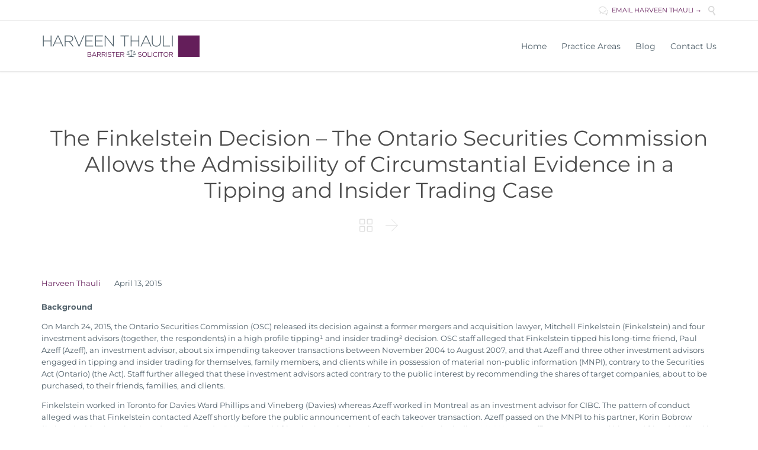

--- FILE ---
content_type: text/html; charset=UTF-8
request_url: https://www.thaulilaw.ca/2015/04/13/the-finkelstein-decision-the-ontario-securities-commission-allows-the-admissibility-of-circumstantial-evidence-in-a-tipping-and-insider-trading-case/
body_size: 21429
content:
<!DOCTYPE html>
<html lang="en-US" class="no-ie no-js">

<head>
	<meta charset="UTF-8" /><link rel="preload" as="font" id="rs-icon-set-revicon-woff" href="//www.thaulilaw.ca/wp-content/plugins/revslider/sr6/assets/fonts/revicons/revicons.woff?5510888" type="font/woff" crossorigin="anonymous" media="all" />
<link rel="preload" href="https://www.thaulilaw.ca/wp-content/cache/fvm/min/1765911495-css79a198ff85eb969ab94a2c21254557d6fa0a000f15c735d3a6b5f162e4493.css" as="style" media="all" />
<link rel="preload" href="https://www.thaulilaw.ca/wp-content/cache/fvm/min/1765911495-css26d1c2acc4355287c009889021eeaffbc047bf119f20a81882b14faa11910.css" as="style" media="all" />
<link rel="preload" href="https://www.thaulilaw.ca/wp-content/cache/fvm/min/1765911495-css77eda9f66722807312cd43cae1036b9b68c6a1a5dbf12938b3ed6b26c71af.css" as="style" media="all" />
<link rel="preload" href="https://www.thaulilaw.ca/wp-content/cache/fvm/min/1765911495-css3f48f340e837f48794259ad5a3f8685b6476ad6f1e329fc076abed93f29af.css" as="style" media="all" />
<link rel="preload" href="https://www.thaulilaw.ca/wp-content/cache/fvm/min/1765911495-css44284a5ea690fc0cdea50f9995ffc8604dbc09683103b614037aa2f1ab093.css" as="style" media="all" />
<link rel="preload" href="https://www.thaulilaw.ca/wp-content/cache/fvm/min/1765911495-css5c695181fd2ec326011f2724b8c22203671ff9757a289e0bfe68db5ba10a6.css" as="style" media="all" />
<link rel="preload" href="https://www.thaulilaw.ca/wp-content/cache/fvm/min/1765911495-css7df05fadbbc948faabfb9280f9295de7602302c67a2ab53adc51a03c0bbfa.css" as="style" media="all" />
<link rel="preload" href="https://www.thaulilaw.ca/wp-content/cache/fvm/min/1765911495-css2cff2c69f833ae5ac52b19ba8342344690b894e81c4e95d30f068ec3b0813.css" as="style" media="all" />
<link rel="preload" href="https://www.thaulilaw.ca/wp-content/cache/fvm/min/1765911495-css39c1a329dd8d15dc11e2161110f7db9ca1d98aae5dba8606f91151f874404.css" as="style" media="all" />
<link rel="preload" href="https://www.thaulilaw.ca/wp-content/cache/fvm/min/1765911495-css856fbabf4e939153cb2c26d1fd2caa3556402e6b2aeca571f72569194f552.css" as="style" media="all" />
<link rel="preload" href="https://www.thaulilaw.ca/wp-content/cache/fvm/min/1765911495-cssca90ba0df0afcbdf3e2c5c601f3de13be4007c1d8aebc4136987231d7a092.css" as="style" media="all" />
<link rel="preload" href="https://www.thaulilaw.ca/wp-content/cache/fvm/min/1765911495-css4154006eab0ad635b97ac40ddabbc061089267d49e44d40b38c938a82a0f3.css" as="style" media="all" /><script data-cfasync="false">if(navigator.userAgent.match(/MSIE|Internet Explorer/i)||navigator.userAgent.match(/Trident\/7\..*?rv:11/i)){var href=document.location.href;if(!href.match(/[?&]iebrowser/)){if(href.indexOf("?")==-1){if(href.indexOf("#")==-1){document.location.href=href+"?iebrowser=1"}else{document.location.href=href.replace("#","?iebrowser=1#")}}else{if(href.indexOf("#")==-1){document.location.href=href+"&iebrowser=1"}else{document.location.href=href.replace("#","&iebrowser=1#")}}}}</script>
<script data-cfasync="false">class FVMLoader{constructor(e){this.triggerEvents=e,this.eventOptions={passive:!0},this.userEventListener=this.triggerListener.bind(this),this.delayedScripts={normal:[],async:[],defer:[]},this.allJQueries=[]}_addUserInteractionListener(e){this.triggerEvents.forEach(t=>window.addEventListener(t,e.userEventListener,e.eventOptions))}_removeUserInteractionListener(e){this.triggerEvents.forEach(t=>window.removeEventListener(t,e.userEventListener,e.eventOptions))}triggerListener(){this._removeUserInteractionListener(this),"loading"===document.readyState?document.addEventListener("DOMContentLoaded",this._loadEverythingNow.bind(this)):this._loadEverythingNow()}async _loadEverythingNow(){this._runAllDelayedCSS(),this._delayEventListeners(),this._delayJQueryReady(this),this._handleDocumentWrite(),this._registerAllDelayedScripts(),await this._loadScriptsFromList(this.delayedScripts.normal),await this._loadScriptsFromList(this.delayedScripts.defer),await this._loadScriptsFromList(this.delayedScripts.async),await this._triggerDOMContentLoaded(),await this._triggerWindowLoad(),window.dispatchEvent(new Event("wpr-allScriptsLoaded"))}_registerAllDelayedScripts(){document.querySelectorAll("script[type=fvmdelay]").forEach(e=>{e.hasAttribute("src")?e.hasAttribute("async")&&!1!==e.async?this.delayedScripts.async.push(e):e.hasAttribute("defer")&&!1!==e.defer||"module"===e.getAttribute("data-type")?this.delayedScripts.defer.push(e):this.delayedScripts.normal.push(e):this.delayedScripts.normal.push(e)})}_runAllDelayedCSS(){document.querySelectorAll("link[rel=fvmdelay]").forEach(e=>{e.setAttribute("rel","stylesheet")})}async _transformScript(e){return await this._requestAnimFrame(),new Promise(t=>{const n=document.createElement("script");let r;[...e.attributes].forEach(e=>{let t=e.nodeName;"type"!==t&&("data-type"===t&&(t="type",r=e.nodeValue),n.setAttribute(t,e.nodeValue))}),e.hasAttribute("src")?(n.addEventListener("load",t),n.addEventListener("error",t)):(n.text=e.text,t()),e.parentNode.replaceChild(n,e)})}async _loadScriptsFromList(e){const t=e.shift();return t?(await this._transformScript(t),this._loadScriptsFromList(e)):Promise.resolve()}_delayEventListeners(){let e={};function t(t,n){!function(t){function n(n){return e[t].eventsToRewrite.indexOf(n)>=0?"wpr-"+n:n}e[t]||(e[t]={originalFunctions:{add:t.addEventListener,remove:t.removeEventListener},eventsToRewrite:[]},t.addEventListener=function(){arguments[0]=n(arguments[0]),e[t].originalFunctions.add.apply(t,arguments)},t.removeEventListener=function(){arguments[0]=n(arguments[0]),e[t].originalFunctions.remove.apply(t,arguments)})}(t),e[t].eventsToRewrite.push(n)}function n(e,t){let n=e[t];Object.defineProperty(e,t,{get:()=>n||function(){},set(r){e["wpr"+t]=n=r}})}t(document,"DOMContentLoaded"),t(window,"DOMContentLoaded"),t(window,"load"),t(window,"pageshow"),t(document,"readystatechange"),n(document,"onreadystatechange"),n(window,"onload"),n(window,"onpageshow")}_delayJQueryReady(e){let t=window.jQuery;Object.defineProperty(window,"jQuery",{get:()=>t,set(n){if(n&&n.fn&&!e.allJQueries.includes(n)){n.fn.ready=n.fn.init.prototype.ready=function(t){e.domReadyFired?t.bind(document)(n):document.addEventListener("DOMContentLoaded2",()=>t.bind(document)(n))};const t=n.fn.on;n.fn.on=n.fn.init.prototype.on=function(){if(this[0]===window){function e(e){return e.split(" ").map(e=>"load"===e||0===e.indexOf("load.")?"wpr-jquery-load":e).join(" ")}"string"==typeof arguments[0]||arguments[0]instanceof String?arguments[0]=e(arguments[0]):"object"==typeof arguments[0]&&Object.keys(arguments[0]).forEach(t=>{delete Object.assign(arguments[0],{[e(t)]:arguments[0][t]})[t]})}return t.apply(this,arguments),this},e.allJQueries.push(n)}t=n}})}async _triggerDOMContentLoaded(){this.domReadyFired=!0,await this._requestAnimFrame(),document.dispatchEvent(new Event("DOMContentLoaded2")),await this._requestAnimFrame(),window.dispatchEvent(new Event("DOMContentLoaded2")),await this._requestAnimFrame(),document.dispatchEvent(new Event("wpr-readystatechange")),await this._requestAnimFrame(),document.wpronreadystatechange&&document.wpronreadystatechange()}async _triggerWindowLoad(){await this._requestAnimFrame(),window.dispatchEvent(new Event("wpr-load")),await this._requestAnimFrame(),window.wpronload&&window.wpronload(),await this._requestAnimFrame(),this.allJQueries.forEach(e=>e(window).trigger("wpr-jquery-load")),window.dispatchEvent(new Event("wpr-pageshow")),await this._requestAnimFrame(),window.wpronpageshow&&window.wpronpageshow()}_handleDocumentWrite(){const e=new Map;document.write=document.writeln=function(t){const n=document.currentScript,r=document.createRange(),i=n.parentElement;let a=e.get(n);void 0===a&&(a=n.nextSibling,e.set(n,a));const s=document.createDocumentFragment();r.setStart(s,0),s.appendChild(r.createContextualFragment(t)),i.insertBefore(s,a)}}async _requestAnimFrame(){return new Promise(e=>requestAnimationFrame(e))}static run(){const e=new FVMLoader(["keydown","mousemove","touchmove","touchstart","touchend","wheel"]);e._addUserInteractionListener(e)}}FVMLoader.run();</script><meta http-equiv="X-UA-Compatible" content="IE=edge,chrome=1" /><meta name="viewport" content="width=device-width, initial-scale=1"><meta name='robots' content='index, follow, max-image-preview:large, max-snippet:-1, max-video-preview:-1' /><title>The Finkelstein Decision – The Ontario Securities Commission Allows the Admissibility of Circumstantial Evidence in a Tipping and Insider Trading Case - Thauli Law</title><link rel="canonical" href="https://www.thaulilaw.ca/2015/04/13/the-finkelstein-decision-the-ontario-securities-commission-allows-the-admissibility-of-circumstantial-evidence-in-a-tipping-and-insider-trading-case/" /><meta property="og:locale" content="en_US" /><meta property="og:type" content="article" /><meta property="og:title" content="The Finkelstein Decision – The Ontario Securities Commission Allows the Admissibility of Circumstantial Evidence in a Tipping and Insider Trading Case - Thauli Law" /><meta property="og:description" content="Background On March 24, 2015, the Ontario Securities Commission (OSC) released its decision against a former mergers and acquisition lawyer, Mitchell Finkelstein (Finkelstein) and four investment advisors (together, the respondents) in a high profile tipping¹ and insider trading² decision. OSC staff alleged that Finkelstein tipped his long-time friend, Paul Azeff (Azeff), an investment advisor, about..." /><meta property="og:url" content="https://www.thaulilaw.ca/2015/04/13/the-finkelstein-decision-the-ontario-securities-commission-allows-the-admissibility-of-circumstantial-evidence-in-a-tipping-and-insider-trading-case/" /><meta property="og:site_name" content="Thauli Law" /><meta property="article:published_time" content="2015-04-13T21:56:29+00:00" /><meta property="article:modified_time" content="2017-02-27T15:51:42+00:00" /><meta name="author" content="Harveen Thauli" /><meta name="twitter:card" content="summary_large_image" /><meta name="twitter:label1" content="Written by" /><meta name="twitter:data1" content="Harveen Thauli" /><meta name="twitter:label2" content="Est. reading time" /><meta name="twitter:data2" content="20 minutes" /><script type="application/ld+json" class="yoast-schema-graph">{"@context":"https://schema.org","@graph":[{"@type":"WebPage","@id":"https://www.thaulilaw.ca/2015/04/13/the-finkelstein-decision-the-ontario-securities-commission-allows-the-admissibility-of-circumstantial-evidence-in-a-tipping-and-insider-trading-case/","url":"https://www.thaulilaw.ca/2015/04/13/the-finkelstein-decision-the-ontario-securities-commission-allows-the-admissibility-of-circumstantial-evidence-in-a-tipping-and-insider-trading-case/","name":"The Finkelstein Decision – The Ontario Securities Commission Allows the Admissibility of Circumstantial Evidence in a Tipping and Insider Trading Case - Thauli Law","isPartOf":{"@id":"https://www.thaulilaw.ca/#website"},"datePublished":"2015-04-13T21:56:29+00:00","dateModified":"2017-02-27T15:51:42+00:00","author":{"@id":"https://www.thaulilaw.ca/#/schema/person/244fedf3b35ec9d9af781ee88040fc99"},"breadcrumb":{"@id":"https://www.thaulilaw.ca/2015/04/13/the-finkelstein-decision-the-ontario-securities-commission-allows-the-admissibility-of-circumstantial-evidence-in-a-tipping-and-insider-trading-case/#breadcrumb"},"inLanguage":"en-US","potentialAction":[{"@type":"ReadAction","target":["https://www.thaulilaw.ca/2015/04/13/the-finkelstein-decision-the-ontario-securities-commission-allows-the-admissibility-of-circumstantial-evidence-in-a-tipping-and-insider-trading-case/"]}]},{"@type":"BreadcrumbList","@id":"https://www.thaulilaw.ca/2015/04/13/the-finkelstein-decision-the-ontario-securities-commission-allows-the-admissibility-of-circumstantial-evidence-in-a-tipping-and-insider-trading-case/#breadcrumb","itemListElement":[{"@type":"ListItem","position":1,"name":"Home","item":"https://www.thaulilaw.ca/"},{"@type":"ListItem","position":2,"name":"The Finkelstein Decision – The Ontario Securities Commission Allows the Admissibility of Circumstantial Evidence in a Tipping and Insider Trading Case"}]},{"@type":"WebSite","@id":"https://www.thaulilaw.ca/#website","url":"https://www.thaulilaw.ca/","name":"Thauli Law","description":"Vancouver lawyer - top quality legal advice and representation","potentialAction":[{"@type":"SearchAction","target":{"@type":"EntryPoint","urlTemplate":"https://www.thaulilaw.ca/?s={search_term_string}"},"query-input":{"@type":"PropertyValueSpecification","valueRequired":true,"valueName":"search_term_string"}}],"inLanguage":"en-US"},{"@type":"Person","@id":"https://www.thaulilaw.ca/#/schema/person/244fedf3b35ec9d9af781ee88040fc99","name":"Harveen Thauli","image":{"@type":"ImageObject","inLanguage":"en-US","@id":"https://www.thaulilaw.ca/#/schema/person/image/","url":"https://secure.gravatar.com/avatar/a5c6775c260e6876050aab304f97cc330e4c80b98f5625fd4334732314982edd?s=96&d=mm&r=g","contentUrl":"https://secure.gravatar.com/avatar/a5c6775c260e6876050aab304f97cc330e4c80b98f5625fd4334732314982edd?s=96&d=mm&r=g","caption":"Harveen Thauli"},"url":"https://www.thaulilaw.ca/author/harveen/"}]}</script><link rel="alternate" type="application/rss+xml" title="Thauli Law &raquo; Feed" href="https://www.thaulilaw.ca/feed/" /><link rel="alternate" type="application/rss+xml" title="Thauli Law &raquo; Comments Feed" href="https://www.thaulilaw.ca/comments/feed/" /><link rel="alternate" type="application/rss+xml" title="Thauli Law &raquo; The Finkelstein Decision – The Ontario Securities Commission Allows the Admissibility of Circumstantial Evidence in a Tipping and Insider Trading Case Comments Feed" href="https://www.thaulilaw.ca/2015/04/13/the-finkelstein-decision-the-ontario-securities-commission-allows-the-admissibility-of-circumstantial-evidence-in-a-tipping-and-insider-trading-case/feed/" />
	
	

	
	

	
	
	
	
	
	
	
	
	
	
	
	
	
	
	
	
	
	
	








<style id='wp-img-auto-sizes-contain-inline-css' type='text/css' media="all">img:is([sizes=auto i],[sizes^="auto," i]){contain-intrinsic-size:3000px 1500px}</style>
<link rel='stylesheet' id='validate-engine-css-css' href='https://www.thaulilaw.ca/wp-content/cache/fvm/min/1765911495-css79a198ff85eb969ab94a2c21254557d6fa0a000f15c735d3a6b5f162e4493.css' type='text/css' media='all' />
<link rel='stylesheet' id='cnss_font_awesome_css-css' href='https://www.thaulilaw.ca/wp-content/cache/fvm/min/1765911495-css26d1c2acc4355287c009889021eeaffbc047bf119f20a81882b14faa11910.css' type='text/css' media='all' />
<link rel='stylesheet' id='cnss_font_awesome_v4_shims-css' href='https://www.thaulilaw.ca/wp-content/cache/fvm/min/1765911495-css77eda9f66722807312cd43cae1036b9b68c6a1a5dbf12938b3ed6b26c71af.css' type='text/css' media='all' />
<link rel='stylesheet' id='cnss_css-css' href='https://www.thaulilaw.ca/wp-content/cache/fvm/min/1765911495-css3f48f340e837f48794259ad5a3f8685b6476ad6f1e329fc076abed93f29af.css' type='text/css' media='all' />
<link rel='stylesheet' id='cnss_share_css-css' href='https://www.thaulilaw.ca/wp-content/cache/fvm/min/1765911495-css44284a5ea690fc0cdea50f9995ffc8604dbc09683103b614037aa2f1ab093.css' type='text/css' media='all' />
<link rel='stylesheet' id='wp-block-library-css' href='https://www.thaulilaw.ca/wp-content/cache/fvm/min/1765911495-css5c695181fd2ec326011f2724b8c22203671ff9757a289e0bfe68db5ba10a6.css' type='text/css' media='all' />
<style id='global-styles-inline-css' type='text/css' media="all">:root{--wp--preset--aspect-ratio--square:1;--wp--preset--aspect-ratio--4-3:4/3;--wp--preset--aspect-ratio--3-4:3/4;--wp--preset--aspect-ratio--3-2:3/2;--wp--preset--aspect-ratio--2-3:2/3;--wp--preset--aspect-ratio--16-9:16/9;--wp--preset--aspect-ratio--9-16:9/16;--wp--preset--color--black:#000000;--wp--preset--color--cyan-bluish-gray:#abb8c3;--wp--preset--color--white:#ffffff;--wp--preset--color--pale-pink:#f78da7;--wp--preset--color--vivid-red:#cf2e2e;--wp--preset--color--luminous-vivid-orange:#ff6900;--wp--preset--color--luminous-vivid-amber:#fcb900;--wp--preset--color--light-green-cyan:#7bdcb5;--wp--preset--color--vivid-green-cyan:#00d084;--wp--preset--color--pale-cyan-blue:#8ed1fc;--wp--preset--color--vivid-cyan-blue:#0693e3;--wp--preset--color--vivid-purple:#9b51e0;--wp--preset--gradient--vivid-cyan-blue-to-vivid-purple:linear-gradient(135deg,rgb(6,147,227) 0%,rgb(155,81,224) 100%);--wp--preset--gradient--light-green-cyan-to-vivid-green-cyan:linear-gradient(135deg,rgb(122,220,180) 0%,rgb(0,208,130) 100%);--wp--preset--gradient--luminous-vivid-amber-to-luminous-vivid-orange:linear-gradient(135deg,rgb(252,185,0) 0%,rgb(255,105,0) 100%);--wp--preset--gradient--luminous-vivid-orange-to-vivid-red:linear-gradient(135deg,rgb(255,105,0) 0%,rgb(207,46,46) 100%);--wp--preset--gradient--very-light-gray-to-cyan-bluish-gray:linear-gradient(135deg,rgb(238,238,238) 0%,rgb(169,184,195) 100%);--wp--preset--gradient--cool-to-warm-spectrum:linear-gradient(135deg,rgb(74,234,220) 0%,rgb(151,120,209) 20%,rgb(207,42,186) 40%,rgb(238,44,130) 60%,rgb(251,105,98) 80%,rgb(254,248,76) 100%);--wp--preset--gradient--blush-light-purple:linear-gradient(135deg,rgb(255,206,236) 0%,rgb(152,150,240) 100%);--wp--preset--gradient--blush-bordeaux:linear-gradient(135deg,rgb(254,205,165) 0%,rgb(254,45,45) 50%,rgb(107,0,62) 100%);--wp--preset--gradient--luminous-dusk:linear-gradient(135deg,rgb(255,203,112) 0%,rgb(199,81,192) 50%,rgb(65,88,208) 100%);--wp--preset--gradient--pale-ocean:linear-gradient(135deg,rgb(255,245,203) 0%,rgb(182,227,212) 50%,rgb(51,167,181) 100%);--wp--preset--gradient--electric-grass:linear-gradient(135deg,rgb(202,248,128) 0%,rgb(113,206,126) 100%);--wp--preset--gradient--midnight:linear-gradient(135deg,rgb(2,3,129) 0%,rgb(40,116,252) 100%);--wp--preset--font-size--small:13px;--wp--preset--font-size--medium:20px;--wp--preset--font-size--large:36px;--wp--preset--font-size--x-large:42px;--wp--preset--spacing--20:0.44rem;--wp--preset--spacing--30:0.67rem;--wp--preset--spacing--40:1rem;--wp--preset--spacing--50:1.5rem;--wp--preset--spacing--60:2.25rem;--wp--preset--spacing--70:3.38rem;--wp--preset--spacing--80:5.06rem;--wp--preset--shadow--natural:6px 6px 9px rgba(0, 0, 0, 0.2);--wp--preset--shadow--deep:12px 12px 50px rgba(0, 0, 0, 0.4);--wp--preset--shadow--sharp:6px 6px 0px rgba(0, 0, 0, 0.2);--wp--preset--shadow--outlined:6px 6px 0px -3px rgb(255, 255, 255), 6px 6px rgb(0, 0, 0);--wp--preset--shadow--crisp:6px 6px 0px rgb(0, 0, 0)}:where(.is-layout-flex){gap:.5em}:where(.is-layout-grid){gap:.5em}body .is-layout-flex{display:flex}.is-layout-flex{flex-wrap:wrap;align-items:center}.is-layout-flex>:is(*,div){margin:0}body .is-layout-grid{display:grid}.is-layout-grid>:is(*,div){margin:0}:where(.wp-block-columns.is-layout-flex){gap:2em}:where(.wp-block-columns.is-layout-grid){gap:2em}:where(.wp-block-post-template.is-layout-flex){gap:1.25em}:where(.wp-block-post-template.is-layout-grid){gap:1.25em}.has-black-color{color:var(--wp--preset--color--black)!important}.has-cyan-bluish-gray-color{color:var(--wp--preset--color--cyan-bluish-gray)!important}.has-white-color{color:var(--wp--preset--color--white)!important}.has-pale-pink-color{color:var(--wp--preset--color--pale-pink)!important}.has-vivid-red-color{color:var(--wp--preset--color--vivid-red)!important}.has-luminous-vivid-orange-color{color:var(--wp--preset--color--luminous-vivid-orange)!important}.has-luminous-vivid-amber-color{color:var(--wp--preset--color--luminous-vivid-amber)!important}.has-light-green-cyan-color{color:var(--wp--preset--color--light-green-cyan)!important}.has-vivid-green-cyan-color{color:var(--wp--preset--color--vivid-green-cyan)!important}.has-pale-cyan-blue-color{color:var(--wp--preset--color--pale-cyan-blue)!important}.has-vivid-cyan-blue-color{color:var(--wp--preset--color--vivid-cyan-blue)!important}.has-vivid-purple-color{color:var(--wp--preset--color--vivid-purple)!important}.has-black-background-color{background-color:var(--wp--preset--color--black)!important}.has-cyan-bluish-gray-background-color{background-color:var(--wp--preset--color--cyan-bluish-gray)!important}.has-white-background-color{background-color:var(--wp--preset--color--white)!important}.has-pale-pink-background-color{background-color:var(--wp--preset--color--pale-pink)!important}.has-vivid-red-background-color{background-color:var(--wp--preset--color--vivid-red)!important}.has-luminous-vivid-orange-background-color{background-color:var(--wp--preset--color--luminous-vivid-orange)!important}.has-luminous-vivid-amber-background-color{background-color:var(--wp--preset--color--luminous-vivid-amber)!important}.has-light-green-cyan-background-color{background-color:var(--wp--preset--color--light-green-cyan)!important}.has-vivid-green-cyan-background-color{background-color:var(--wp--preset--color--vivid-green-cyan)!important}.has-pale-cyan-blue-background-color{background-color:var(--wp--preset--color--pale-cyan-blue)!important}.has-vivid-cyan-blue-background-color{background-color:var(--wp--preset--color--vivid-cyan-blue)!important}.has-vivid-purple-background-color{background-color:var(--wp--preset--color--vivid-purple)!important}.has-black-border-color{border-color:var(--wp--preset--color--black)!important}.has-cyan-bluish-gray-border-color{border-color:var(--wp--preset--color--cyan-bluish-gray)!important}.has-white-border-color{border-color:var(--wp--preset--color--white)!important}.has-pale-pink-border-color{border-color:var(--wp--preset--color--pale-pink)!important}.has-vivid-red-border-color{border-color:var(--wp--preset--color--vivid-red)!important}.has-luminous-vivid-orange-border-color{border-color:var(--wp--preset--color--luminous-vivid-orange)!important}.has-luminous-vivid-amber-border-color{border-color:var(--wp--preset--color--luminous-vivid-amber)!important}.has-light-green-cyan-border-color{border-color:var(--wp--preset--color--light-green-cyan)!important}.has-vivid-green-cyan-border-color{border-color:var(--wp--preset--color--vivid-green-cyan)!important}.has-pale-cyan-blue-border-color{border-color:var(--wp--preset--color--pale-cyan-blue)!important}.has-vivid-cyan-blue-border-color{border-color:var(--wp--preset--color--vivid-cyan-blue)!important}.has-vivid-purple-border-color{border-color:var(--wp--preset--color--vivid-purple)!important}.has-vivid-cyan-blue-to-vivid-purple-gradient-background{background:var(--wp--preset--gradient--vivid-cyan-blue-to-vivid-purple)!important}.has-light-green-cyan-to-vivid-green-cyan-gradient-background{background:var(--wp--preset--gradient--light-green-cyan-to-vivid-green-cyan)!important}.has-luminous-vivid-amber-to-luminous-vivid-orange-gradient-background{background:var(--wp--preset--gradient--luminous-vivid-amber-to-luminous-vivid-orange)!important}.has-luminous-vivid-orange-to-vivid-red-gradient-background{background:var(--wp--preset--gradient--luminous-vivid-orange-to-vivid-red)!important}.has-very-light-gray-to-cyan-bluish-gray-gradient-background{background:var(--wp--preset--gradient--very-light-gray-to-cyan-bluish-gray)!important}.has-cool-to-warm-spectrum-gradient-background{background:var(--wp--preset--gradient--cool-to-warm-spectrum)!important}.has-blush-light-purple-gradient-background{background:var(--wp--preset--gradient--blush-light-purple)!important}.has-blush-bordeaux-gradient-background{background:var(--wp--preset--gradient--blush-bordeaux)!important}.has-luminous-dusk-gradient-background{background:var(--wp--preset--gradient--luminous-dusk)!important}.has-pale-ocean-gradient-background{background:var(--wp--preset--gradient--pale-ocean)!important}.has-electric-grass-gradient-background{background:var(--wp--preset--gradient--electric-grass)!important}.has-midnight-gradient-background{background:var(--wp--preset--gradient--midnight)!important}.has-small-font-size{font-size:var(--wp--preset--font-size--small)!important}.has-medium-font-size{font-size:var(--wp--preset--font-size--medium)!important}.has-large-font-size{font-size:var(--wp--preset--font-size--large)!important}.has-x-large-font-size{font-size:var(--wp--preset--font-size--x-large)!important}</style>

<style id='classic-theme-styles-inline-css' type='text/css' media="all">/*! This file is auto-generated */
.wp-block-button__link{color:#fff;background-color:#32373c;border-radius:9999px;box-shadow:none;text-decoration:none;padding:calc(.667em + 2px) calc(1.333em + 2px);font-size:1.125em}.wp-block-file__button{background:#32373c;color:#fff;text-decoration:none}</style>
<link rel='stylesheet' id='contact-form-7-css' href='https://www.thaulilaw.ca/wp-content/cache/fvm/min/1765911495-css7df05fadbbc948faabfb9280f9295de7602302c67a2ab53adc51a03c0bbfa.css' type='text/css' media='all' />
<style id='contact-form-7-inline-css' type='text/css' media="all">.wpcf7 .wpcf7-recaptcha iframe{margin-bottom:0}.wpcf7 .wpcf7-recaptcha[data-align="center"]>div{margin:0 auto}.wpcf7 .wpcf7-recaptcha[data-align="right"]>div{margin:0 0 0 auto}</style>
<link rel='stylesheet' id='wpv-gfonts-css' href='https://www.thaulilaw.ca/wp-content/cache/fvm/min/1765911495-css2cff2c69f833ae5ac52b19ba8342344690b894e81c4e95d30f068ec3b0813.css' type='text/css' media='all' />
<link rel='stylesheet' id='front-magnific-popup-css' href='https://www.thaulilaw.ca/wp-content/cache/fvm/min/1765911495-css39c1a329dd8d15dc11e2161110f7db9ca1d98aae5dba8606f91151f874404.css' type='text/css' media='all' />
<link rel='stylesheet' id='vamtam-front-all-css' href='https://www.thaulilaw.ca/wp-content/cache/fvm/min/1765911495-css856fbabf4e939153cb2c26d1fd2caa3556402e6b2aeca571f72569194f552.css' type='text/css' media='all' />
<style id='vamtam-front-all-inline-css' type='text/css' media="all">body.page-id-7956 .page-content .vamtam-font-style-2{line-height:26px}.vamtam-font-style-2 a,.vamtam-font-style-2 p{font:normal 16px/32px "Libre Baskerville"}.vamtam-font-style-2 em{font-size:16px}body.home h1{font-size:30px;margin-top:0}body.single-post .page-header h1{color:#4d4d4d!important}body.single-post .meta-header{background-color:#fff!important}.vamtam-cubeportfolio.cbp-slider-edge .cbp-nav-prev{left:-55px}.vamtam-cubeportfolio.cbp-slider-edge .cbp-nav-next{right:-55px}.row ul.cnss-social-icon li.cn-fa-icon a.cnss-instagram{background-color:#0154A8!important;width:26px!important;height:26px!important;padding:4px 0!important;margin-top:3px!important;margin-left:3px!important}ul.cnss-social-icon li{vertical-align:top}.row ul.cnss-social-icon li.cn-fa-icon a.cnss-instagram i.fa-instagram{font-size:20px!important}.row ul.cnss-social-icon li.cn-fa-icon a.cnss-instagram img,ul.cnss-social-icon li a,ul.cnss-social-icon li a img{margin-top:0!important}</style>
<script type="text/javascript" src="https://www.thaulilaw.ca/wp-includes/js/jquery/jquery.min.js?ver=3.7.1" id="jquery-core-js"></script>
<script type="text/javascript" src="https://www.thaulilaw.ca/wp-includes/js/jquery/jquery-migrate.min.js?ver=3.4.1" id="jquery-migrate-js"></script>
<script type="text/javascript" src="https://www.thaulilaw.ca/wp-content/plugins/easy-social-icons/js/cnss.js?ver=1.0" id="cnss_js-js"></script>
<script type="text/javascript" src="https://www.thaulilaw.ca/wp-content/plugins/easy-social-icons/js/share.js?ver=1.0" id="cnss_share_js-js"></script>
<script type="text/javascript" src="https://www.thaulilaw.ca/wp-content/plugins/wp-retina-2x/app/picturefill.min.js?ver=1765911463" id="wr2x-picturefill-js-js"></script>



<style type="text/css" media="all">ul.cnss-social-icon li.cn-fa-icon a:hover{color:#ffffff!important}</style><style media="all">html{background-color:#fff}</style><style type="text/css" media="all">.recentcomments a{display:inline!important;padding:0!important;margin:0!important}</style>
<script>function setREVStartSize(e){
			//window.requestAnimationFrame(function() {
				window.RSIW = window.RSIW===undefined ? window.innerWidth : window.RSIW;
				window.RSIH = window.RSIH===undefined ? window.innerHeight : window.RSIH;
				try {
					var pw = document.getElementById(e.c).parentNode.offsetWidth,
						newh;
					pw = pw===0 || isNaN(pw) || (e.l=="fullwidth" || e.layout=="fullwidth") ? window.RSIW : pw;
					e.tabw = e.tabw===undefined ? 0 : parseInt(e.tabw);
					e.thumbw = e.thumbw===undefined ? 0 : parseInt(e.thumbw);
					e.tabh = e.tabh===undefined ? 0 : parseInt(e.tabh);
					e.thumbh = e.thumbh===undefined ? 0 : parseInt(e.thumbh);
					e.tabhide = e.tabhide===undefined ? 0 : parseInt(e.tabhide);
					e.thumbhide = e.thumbhide===undefined ? 0 : parseInt(e.thumbhide);
					e.mh = e.mh===undefined || e.mh=="" || e.mh==="auto" ? 0 : parseInt(e.mh,0);
					if(e.layout==="fullscreen" || e.l==="fullscreen")
						newh = Math.max(e.mh,window.RSIH);
					else{
						e.gw = Array.isArray(e.gw) ? e.gw : [e.gw];
						for (var i in e.rl) if (e.gw[i]===undefined || e.gw[i]===0) e.gw[i] = e.gw[i-1];
						e.gh = e.el===undefined || e.el==="" || (Array.isArray(e.el) && e.el.length==0)? e.gh : e.el;
						e.gh = Array.isArray(e.gh) ? e.gh : [e.gh];
						for (var i in e.rl) if (e.gh[i]===undefined || e.gh[i]===0) e.gh[i] = e.gh[i-1];
											
						var nl = new Array(e.rl.length),
							ix = 0,
							sl;
						e.tabw = e.tabhide>=pw ? 0 : e.tabw;
						e.thumbw = e.thumbhide>=pw ? 0 : e.thumbw;
						e.tabh = e.tabhide>=pw ? 0 : e.tabh;
						e.thumbh = e.thumbhide>=pw ? 0 : e.thumbh;
						for (var i in e.rl) nl[i] = e.rl[i]<window.RSIW ? 0 : e.rl[i];
						sl = nl[0];
						for (var i in nl) if (sl>nl[i] && nl[i]>0) { sl = nl[i]; ix=i;}
						var m = pw>(e.gw[ix]+e.tabw+e.thumbw) ? 1 : (pw-(e.tabw+e.thumbw)) / (e.gw[ix]);
						newh =  (e.gh[ix] * m) + (e.tabh + e.thumbh);
					}
					var el = document.getElementById(e.c);
					if (el!==null && el) el.style.height = newh+"px";
					el = document.getElementById(e.c+"_wrapper");
					if (el!==null && el) {
						el.style.height = newh+"px";
						el.style.display = "block";
					}
				} catch(e){
					console.log("Failure at Presize of Slider:" + e)
				}
			//});
		  };</script>
<link rel='stylesheet' id='cubeportfolio-css' href='https://www.thaulilaw.ca/wp-content/cache/fvm/min/1765911495-cssca90ba0df0afcbdf3e2c5c601f3de13be4007c1d8aebc4136987231d7a092.css' type='text/css' media='all' />
<link rel='stylesheet' id='rs-plugin-settings-css' href='https://www.thaulilaw.ca/wp-content/cache/fvm/min/1765911495-css4154006eab0ad635b97ac40ddabbc061089267d49e44d40b38c938a82a0f3.css' type='text/css' media='all' />
<style id='rs-plugin-settings-inline-css' type='text/css' media="all">/* Import rule from: https://fonts.googleapis.com/css?family=Open+Sans:400,800,300,700,600 */
@font-face{font-display:swap;font-family:'Open Sans';font-style:normal;font-weight:300;font-stretch:normal;src:url(https://fonts.gstatic.com/l/font?kit=memSYaGs126MiZpBA-UvWbX2vVnXBbObj2OVZyOOSr4dVJWUgsiH0B4gaVQ&skey=62c1cbfccc78b4b2&v=v44) format('woff')}@font-face{font-display:swap;font-family:'Open Sans';font-style:normal;font-weight:400;font-stretch:normal;src:url(https://fonts.gstatic.com/l/font?kit=memSYaGs126MiZpBA-UvWbX2vVnXBbObj2OVZyOOSr4dVJWUgsjZ0B4gaVQ&skey=62c1cbfccc78b4b2&v=v44) format('woff')}@font-face{font-display:swap;font-family:'Open Sans';font-style:normal;font-weight:600;font-stretch:normal;src:url(https://fonts.gstatic.com/l/font?kit=memSYaGs126MiZpBA-UvWbX2vVnXBbObj2OVZyOOSr4dVJWUgsgH1x4gaVQ&skey=62c1cbfccc78b4b2&v=v44) format('woff')}@font-face{font-display:swap;font-family:'Open Sans';font-style:normal;font-weight:700;font-stretch:normal;src:url(https://fonts.gstatic.com/l/font?kit=memSYaGs126MiZpBA-UvWbX2vVnXBbObj2OVZyOOSr4dVJWUgsg-1x4gaVQ&skey=62c1cbfccc78b4b2&v=v44) format('woff')}@font-face{font-display:swap;font-family:'Open Sans';font-style:normal;font-weight:800;font-stretch:normal;src:url(https://fonts.gstatic.com/l/font?kit=memSYaGs126MiZpBA-UvWbX2vVnXBbObj2OVZyOOSr4dVJWUgshZ1x4gaVQ&skey=62c1cbfccc78b4b2&v=v44) format('woff')}
/* Import rule from: https://fonts.googleapis.com/css?family=Open+Sans:400,800,300,700,600 */
@font-face{font-display:swap;font-family:'Open Sans';font-style:normal;font-weight:300;font-stretch:normal;src:url(https://fonts.gstatic.com/l/font?kit=memSYaGs126MiZpBA-UvWbX2vVnXBbObj2OVZyOOSr4dVJWUgsiH0B4gaVQ&skey=62c1cbfccc78b4b2&v=v44) format('woff')}@font-face{font-display:swap;font-family:'Open Sans';font-style:normal;font-weight:400;font-stretch:normal;src:url(https://fonts.gstatic.com/l/font?kit=memSYaGs126MiZpBA-UvWbX2vVnXBbObj2OVZyOOSr4dVJWUgsjZ0B4gaVQ&skey=62c1cbfccc78b4b2&v=v44) format('woff')}@font-face{font-display:swap;font-family:'Open Sans';font-style:normal;font-weight:600;font-stretch:normal;src:url(https://fonts.gstatic.com/l/font?kit=memSYaGs126MiZpBA-UvWbX2vVnXBbObj2OVZyOOSr4dVJWUgsgH1x4gaVQ&skey=62c1cbfccc78b4b2&v=v44) format('woff')}@font-face{font-display:swap;font-family:'Open Sans';font-style:normal;font-weight:700;font-stretch:normal;src:url(https://fonts.gstatic.com/l/font?kit=memSYaGs126MiZpBA-UvWbX2vVnXBbObj2OVZyOOSr4dVJWUgsg-1x4gaVQ&skey=62c1cbfccc78b4b2&v=v44) format('woff')}@font-face{font-display:swap;font-family:'Open Sans';font-style:normal;font-weight:800;font-stretch:normal;src:url(https://fonts.gstatic.com/l/font?kit=memSYaGs126MiZpBA-UvWbX2vVnXBbObj2OVZyOOSr4dVJWUgshZ1x4gaVQ&skey=62c1cbfccc78b4b2&v=v44) format('woff')}.tp-caption.medium_bg_red a{color:#fff;text-decoration:none}.tp-caption.medium_bg_red a:hover{color:#fff;text-decoration:underline}.tp-caption.roundedimage img{-webkit-border-radius:300px;-moz-border-radius:300px;border-radius:300px}.tp-bullets.simplebullets.navbar{height:35px;padding:0 0}.tp-bullets.simplebullets .bullet{cursor:pointer;position:relative!important;background:rgba(0,0,0,.5)!important;-webkit-border-radius:10px;border-radius:10px;-webkit-box-shadow:none;-moz-box-shadow:none;box-shadow:none;width:6px!important;height:6px!important;border:5px solid rgba(0,0,0,0)!important;display:inline-block;margin-right:2px!important;margin-bottom:14px!important;-webkit-transition:background-color 0.2s,border-color 0.2s;-moz-transition:background-color 0.2s,border-color 0.2s;-o-transition:background-color 0.2s,border-color 0.2s;-ms-transition:background-color 0.2s,border-color 0.2s;transition:background-color 0.2s,border-color 0.2s;float:none!important}.tp-bullets.simplebullets .bullet.last{margin-right:0}.tp-bullets.simplebullets .bullet:hover,.tp-bullets.simplebullets .bullet.selected{-webkit-box-shadow:none;-moz-box-shadow:none;box-shadow:none;background:rgba(255,255,255,1)!important;width:6px!important;height:6px!important;border:5px solid rgba(0,0,0,1)!important}.tparrows:before{font-family:'revicons';color:#fff;font-style:normal;font-weight:400;speak:none;display:inline-block;text-decoration:inherit;margin-right:0;margin-top:9px;text-align:center;width:40px;font-size:20px}.tparrows{cursor:pointer;background:rgba(0,0,0,.5)!important;-webkit-border-radius:5px;border-radius:5px;width:40px!important;height:40px!important}.tparrows:hover{color:#fff}.tp-leftarrow:before{content:'\e824'}.tp-rightarrow:before{content:'\e825'}.tparrows.tp-rightarrow:before{margin-left:1px}.tparrows:hover{background:rgba(0,0,0,1)!important}.tp-caption.medium_bg_red a{color:#fff;text-decoration:none}.tp-caption.medium_bg_red a:hover{color:#fff;text-decoration:underline}.tp-caption.roundedimage img{-webkit-border-radius:300px;-moz-border-radius:300px;border-radius:300px}.tp-bullets.simplebullets.navbar{height:35px;padding:0 0}.tp-bullets.simplebullets .bullet{cursor:pointer;position:relative!important;background:rgba(0,0,0,.5)!important;-webkit-border-radius:10px;border-radius:10px;-webkit-box-shadow:none;-moz-box-shadow:none;box-shadow:none;width:6px!important;height:6px!important;border:5px solid rgba(0,0,0,0)!important;display:inline-block;margin-right:2px!important;margin-bottom:14px!important;-webkit-transition:background-color 0.2s,border-color 0.2s;-moz-transition:background-color 0.2s,border-color 0.2s;-o-transition:background-color 0.2s,border-color 0.2s;-ms-transition:background-color 0.2s,border-color 0.2s;transition:background-color 0.2s,border-color 0.2s;float:none!important}.tp-bullets.simplebullets .bullet.last{margin-right:0}.tp-bullets.simplebullets .bullet:hover,.tp-bullets.simplebullets .bullet.selected{-webkit-box-shadow:none;-moz-box-shadow:none;box-shadow:none;background:rgba(255,255,255,1)!important;width:6px!important;height:6px!important;border:5px solid rgba(0,0,0,1)!important}.tparrows:before{font-family:'revicons';color:#fff;font-style:normal;font-weight:400;speak:none;display:inline-block;text-decoration:inherit;margin-right:0;margin-top:9px;text-align:center;width:40px;font-size:20px}.tparrows{cursor:pointer;background:rgba(0,0,0,.5)!important;-webkit-border-radius:5px;border-radius:5px;width:40px!important;height:40px!important}.tparrows:hover{color:#fff}.tp-leftarrow:before{content:'\e824'}.tp-rightarrow:before{content:'\e825'}.tparrows.tp-rightarrow:before{margin-left:1px}.tparrows:hover{background:rgba(0,0,0,1)!important}</style>
</head>
<body data-rsssl=1 class="wp-singular post-template-default single single-post postid-9748 single-format-standard wp-theme-lawyers-attorneys layout-full full pagination-infinite-scrolling page-vertical-padding-both sticky-header-type-normal wpv-not-scrolled has-page-header no-header-slider no-header-sidebars responsive-layout no-breadcrumbs no-slider-button-thumbnails sticky-header">
	<span id="top"></span>
		<div id="page" class="main-container">

		<div class="fixed-header-box">
	<header class="main-header layout-logo-menu header-content-wrapper">
			<div id="top-nav-wrapper">
				<nav class="top-nav fulltext">
			<div class="limit-wrapper top-nav-inner">
				<div class="row">
					<div class="row single-cell">
						<div class="grid-1-1" id="top-nav-text">
	<div class="row"><div class="wpv-grid grid-1-2  wpv-first-level first unextended" style="padding-top:0px;padding-bottom:0px" id="wpv-column-9faf37dc5f6c0f9d20c7dae94f61c379" ></div>
<div class="wpv-grid grid-1-2  wpv-first-level unextended" style="padding-top:0px;padding-bottom:0px" id="wpv-column-963dbf833667c7ef79650f089a61d15c" ><div class="text-align: right"><span style="vertical-align: top;"><a href="https://www.thaulilaw.ca/contact-us/#email"><span class='icon shortcode theme  use-hover' style='font-size:16px !important;color:#D8D8D8;'>&#57473;</span>  EMAIL HARVEEN THAULI  →</a>  
<a class="wpv-overlay-search-trigger" href="#"><span class='icon shortcode   use-hover' style='font-size:16px !important;color:#D8D8D8;'>&#57645;</span></a></span></div></div></div></div>					</div>
				</div>
			</div>
		</nav>
			</div>
		<div class="limit-wrapper">
	<div class="header-contents">
		<div class="first-row">
			<div class="logo-wrapper">
	<a href="#" id="mp-menu-trigger" class="icon-b" data-icon="&#57801;">Open/Close Menu</a>
		<a href="https://www.thaulilaw.ca" title="Thauli Law" class="logo" style="min-width:270px">			<img src="https://www.thaulilaw.ca/wp-content/uploads/2015/08/harveen-logo_option.png" alt="Thauli Law" class="normal-logo" height="70" style="padding: 7.5px 0; max-height: 70px;"/>
							<img src="https://www.thaulilaw.ca/wp-content/uploads/2015/08/harveen-logo_white.png" alt="Thauli Law" class="alternative-logo" height="140" style="padding: 7.5px 0; max-height: 70px;"/>
						</a>
				<span class="logo-tagline">Vancouver lawyer - top quality legal advice and representation</span>
		<div class="mobile-logo-additions">
					</div>
</div>

		</div>

		<div class="second-row">
			<div id="menus">
				<nav id="main-menu">
		<a href="#main" title="Skip to content" class="visuallyhidden">Skip to content</a>
	<div class="menu-main-menu-harveen-container"><ul id="menu-main-menu-harveen" class="menu"><li id="menu-item-9637" class="menu-item menu-item-type-post_type menu-item-object-page menu-item-home menu-item-9637"><a href="https://www.thaulilaw.ca/"><span>Home</span></a></li>
<li id="menu-item-9620" class="menu-item menu-item-type-post_type menu-item-object-page menu-item-9620"><a href="https://www.thaulilaw.ca/practice-areas/"><span>Practice Areas</span></a></li>
<li id="menu-item-9713" class="menu-item menu-item-type-post_type menu-item-object-page menu-item-9713"><a href="https://www.thaulilaw.ca/blog/blog-layout-1/"><span>Blog</span></a></li>
<li id="menu-item-9616" class="menu-item menu-item-type-post_type menu-item-object-page menu-item-9616"><a href="https://www.thaulilaw.ca/contact-us/"><span>Contact Us</span></a></li>
</ul></div></nav>			</div>
		</div>

		
		
			</div>
</div>	</header>

	</div>
<div class="shadow-bottom"></div>
		
		<div class="boxed-layout">
			<div class="pane-wrapper clearfix">
								<div id="main-content">
					<div id="sub-header" class="layout-full has-background">
	<div class="meta-header" style="background-color:#ffffff;background-image:none;">
		<div class="limit-wrapper">
			<div class="meta-header-inside">
				<header class="page-header has-buttons">
	<div class="page-header-content">
					<h1 style="color:#4d4d4d;">
				<span class="title">
					<span itemprop="headline">The Finkelstein Decision – The Ontario Securities Commission Allows the Admissibility of Circumstantial Evidence in a Tipping and Insider Trading Case</span>
									</span>
			</h1>
				<span class="post-siblings">
	
			<a href="https://www.thaulilaw.ca/blog/blog-layout-1/" class="all-items"><span class='icon shortcode theme  use-hover' style=''>&#57509;</span></a>
	
	<a href="https://www.thaulilaw.ca/2015/09/04/the-ontario-securities-commission-applies-the-principles-of-insider-trading-to-a-non-reporting-issuer-in-a-settlement-agreement/" rel="next"><span class="icon theme">&#58886;</span></a></span>	</div>
</header>			</div>
		</div>
	</div>
</div>					
					<div id="main" role="main" class="wpv-main layout-full">
												<div class="limit-wrapper">


	<div class="row page-wrapper">
		
		<article class="single-post-wrapper full post-9748 post type-post status-publish format-standard hentry category-insider-trading-enforcement">
						<div class="page-content loop-wrapper clearfix full">
				<div class="post-article no-image-wrapper single">
	<div class="standard-post-format clearfix as-normal as-standard-post-format">
		<div class="post-content-outer single-post">

			<div class="meta-top clearfix">
							<span class="vcard author"><span class="fn"><a href="https://www.thaulilaw.ca/author/harveen/" title="Posts by Harveen Thauli" rel="author">Harveen Thauli</a></span></span>
										<span class="post-date date updated" itemprop="datePublished">April 13, 2015 </span>
								</div>
	
	
	<div class="post-content the-content">
	<p><b>Background</b></p>
<p>On March 24, 2015, the Ontario Securities Commission (OSC) released its decision against a former mergers and acquisition lawyer, Mitchell Finkelstein (Finkelstein) and four investment advisors (together, the respondents) in a high profile tipping¹ and insider trading² decision. OSC staff alleged that Finkelstein tipped his long-time friend, Paul Azeff (Azeff), an investment advisor, about six impending takeover transactions between November 2004 to August 2007, and that Azeff and three other investment advisors engaged in tipping and insider trading for themselves, family members, and clients while in possession of material non-public information (MNPI), contrary to the Securities Act (Ontario) (the Act). Staff further alleged that these investment advisors acted contrary to the public interest by recommending the shares of target companies, about to be purchased, to their friends, families, and clients.</p>
<p>Finkelstein worked in Toronto for Davies Ward Phillips and Vineberg (Davies) whereas Azeff worked in Montreal as an investment advisor for CIBC. The pattern of conduct alleged was that Finkelstein contacted Azeff shortly before the public announcement of each takeover transaction. Azeff passed on the MNPI to his partner, Korin Bobrow (Bobrow) with whom he shared a trading code, DK4. They told friends about the imminent transactions, including LK. LK was Azeff’s accountant and his good friend. LK lived in Montreal. LK then telephoned his friend and senior investment adviser with TD in Toronto, Howard Miller (Miller). Miller then told his associate, Francis Cheng (Cheng).</p>
<p>The main legal issues that the OSC panel examined for each transaction were:</p>
<ol>
<li>What were the undisclosed material facts?</li>
<li>Was there communication of the undisclosed material facts (tipping) by someone in a special relationship such as an officer, director or advisor engaged in some aspect of the transaction?<sup>3</sup></li>
<li>Did the tippee or successive tippee know or ought he reasonably to have known that he was receiving undisclosed material facts from someone himself in a special relationship?<sup> 4</sup></li>
</ol>
<p>The OSC panel determined, on the balance of probabilities, that Finkelstein tipped Azeff, who then tipped Bobrow on three of the six takeover transactions, and that Azeff and Bobrow committed insider trading on such information in one of the three transactions; and they further acted contrary to the public interest by recommending shares of target companies to others. Miller and Cheng were held to have committed tipping and insider trading in one transaction and also acted contrary to the public interest by recommending shares to others in this instance.</p>
<p>This highly anticipated decision is particularly noteworthy because it highlights the OSC panel’s willingness to admit circumstantial evidence and other indirect evidence to draw inferences that the respondents breached the Act by engaging in tipping, insider trading or both. The panel found that in three transactions, there was no reasonable explanation for the sequence of events other than to conclude that Finkelstein had tipped Azeff who then passed the MNPI to others.</p>
<p><b>Circumstantial Evidence</b></p>
<p>The evidence to establish that the respondents committed the alleged wrongdoings, on a balance of probabilities, must be clear, convincing, and cogent. In cases of insider trading and tipping, the OSC panel indicated that circumstantial evidence is admissible and includes:</p>
<ul>
<li>unusual trading patterns;</li>
<li>a timely transaction in a security shortly before a significant public announcement;</li>
<li>a first time purchase of the security;</li>
<li>an abnormal concentration of trading by one brokerage firm or with one or a few brokers; and</li>
<li>a trade that represents a very significant percentage of the particular portfolio.</li>
</ul>
<p>The panel noted that motive and intent can also be weighed as facts when drawing inferences about whether the alleged wrongdoing occurred. The panel found that Finkelstein lacked motive in tipping his friend, Azeff but ultimately held that this factor did not matter.<sup>5</sup></p>
<p><b>Special Relationship with a Successive Tippee</b></p>
<p>Although it is not difficult to establish that a lawyer or investment advisor engaged in a professional activity with a reporting issuer is in a special relationship, the OSC panel explained that it becomes increasingly difficult to determine whether a successive tippee (such as Bobrow, Miller, and Cheng) knew or ought to have known that the MNPI came from someone in a special relationship. To satisfy this requirement for a successive tippee, the panel set out two tests that must be met. The first test is there must be an “information connection” to the issuer (i.e. possession of inside information). This test is not difficult to satisfy because it simply involves comparing what information the tippee had with the information that was publicly available at the relevant time.</p>
<p>The second test is there must be a “person connection”. This test is harder to satisfy. It is an objective test and requires asking: Should a person standing in the shoes of the tippee, reasonably assume that the MNPI passed on to him originated with a person whom the panel referred to as a “knowledgeable person”? A knowledgeable person is anyone acting for a party to a transaction and includes officers, directors, insiders, professional advisers, lawyers, bankers, and accountants.<sup>6</sup></p>
<p>Put more simply, did the tippees who were two or three times removed from Finkelstein know or ought reasonably to have known that the information they received was MNPI that originated with an insider. The panel then set out the following list of factors to be considered:</p>
<ul>
<li>What is the relationship between the tipper and tippee? Are they close friends? Do they also have a professional relationship? Does the tippee know of the trading patterns, successes, and failures of the tipper?</li>
<li>What is the professional qualification and standing of the tipper? Does the tipper have a profession (e.g. lawyer or investment advisor) putting him in a milieu where transactions are discussed?</li>
<li>What is the professional qualification of the tippee? Does his profession put him in a position to know that he cannot take advantage of confidential information, which therefore imposes a higher standard of alertness on him than a member of the public?</li>
<li>How detailed and specific is the MNPI? Does it include information that a takeover is occurring or information about its price, structure, and timing?</li>
<li>How long after the tippee receives the MNPI does he trade?</li>
<li>What intermediate steps before trading does the tippee take, if any, to verify the information received?</li>
<li>Has the tippee ever owned the particular security before?</li>
<li>Was the trade a significant one given the size of the tippee’s portfolio?</li>
</ul>
<p><b>Contrary to the Public Interest</b></p>
<p>The OSC panel made it clear that “contrary to the public interest” is a discretionary concept that is not a substitute for a near miss of an essential element of a breach. Therefore, if a required element of an alleged breach of a specific section fails to be established, the allegation must be dismissed. However, if the conduct reviewed on its own is contrary to the objectives of the Act and harms investors or abuses confidence in the capital markets, the panel may make a finding that the conduct is not in the public interest.</p>
<p><b>Proving the Allegations of Tipping and Insider Trading with Circumstantial Evidence</b></p>
<p>OSC staff submitted substantial circumstantial evidence to show: when Finkelstein learned of the MNPI; when he communicated to Azeff; when Azeff and the other tippees communicated to friends, family members, and clients; the timing of purchases of shares among the tippees; and the trading volume. The OSC panel ultimately held that there was sufficient evidence to draw the inference that Finkelstein tipped Azeff in three of the six transactions, namely Masonite International Corporation (Masonite), Legacy Hotel REIT (Legacy), and Dynatec Corporation (Dynatec) and Azeff passed the MNPI to other tippees. The Masonite transaction was the only transaction where all of the respondents were held in breach of the Act. Finkelstein, Azeff, and Bobrow were held in breach in all three transactions. The following discussion will summarize some of the key evidence that the panel examined to arrive at its decision.</p>
<p>Finkelstein was the lawyer directly involved with the Masonite takeover of another company and Legacy’s takeover by an offeror consortium. He was not involved in Dynatec’s transaction but Davies was retained as counsel to advise a special committee established by Dynatec’s board. Before any public announcements of these transactions, OSC staff showed that Finkelstein knew of the MNPI.</p>
<p>A few months before the Masonite announcement, Finkelstein provided legal services such as reviewing the change of control provisions in the compensation agreements of senior officers and a standstill agreement. He assembled Masonite’s credit agreements for review by the potential target. He and other Davies’ lawyers attended a crucial meeting about five weeks before the announcement during which it became evident that Masonite intended to proceed with its takeover. He was also aware of the takeover price. Finkelstein was also the principal lawyer on the Legacy transaction. Before the Legacy announcement, he knew that the offeror consortium had submitted a bid to takeover Legacy, a deal which was likely to close. He also knew the date of the public announcement. As the lawyer for Masonite and Legacy, the OSC panel held that Finkelstein was in a special relationship with them.<sup>7</sup></p>
<p>Although Finkelstein was not involved in the Dynatec transaction, he accessed transaction documents such as the voting agreement, the indicative timetable showing the timing of the public announcement, and the combination agreement. OSC staff was able to show the dates and times when Finkelstein accessed these documents, all of which occurred before the public announcement of the Dynatec transaction. The OSC panel held Finkelstein was in a special relationship with Dynatec.<sup>8</sup></p>
<p>To show the relationship between the parties, OSC staff submitted significant phone records during the relevant times. Phone records included: home phone records that showed long distance calls between Finkelstein and Azeff; cell phone records of Finkelstein and Azeff; Davies’ phone records; and CIBC phone records showing calls from and to the extensions used by Azeff, Bobrow, and their assistant. Staff did not have any audio recordings or transcripts of the calls’ contents. The phone records were used to show the dates and frequency of calls and the timing of trades in relations to these calls. Staff did not have nor was there any email correspondence between Finkelstein and Azeff about any of the six transactions.</p>
<p>Relying considerably on the timing of phone calls between Finkelstein and Azeff and the sudden and voluminous purchasing by Azeff, Bobrow, their family members or clients, the OSC panel found that Finkelstein passed on the MNPI about Masonite, Legacy, and Dynatec to Azeff. The OSC panel held that Azeff was in a special relationship with these three companies because he knew or ought to have known that Finkelstein was in a special relationship with them.<sup>9</sup></p>
<p>In further support of the OSC panel’s finding that Finkelstein passed on MNPI to Azeff, the panel made observations about Finkelstein’s demeanour at the hearing and stated, “Finkelstein’s manner of giving evidence lacked spontaneity and was well rehearsed. Often he would answer questions from his own counsel by indicating that they would be coming to that evidence later. He left the impression that his evidence was tightly controlled. The substance of his testimony ignored or touched lightly upon important elements that needed explanation.” In particular, the panel noted: Finkelstein spoke very little of his relationship with Azeff during the relevant timeframe of 2004 to 2007; Finkelstein did not explain why he spoke to Azeff dozens of times or why there were 190 calls between them in 2007; and Finkelstein made it clear that they were not talking about his small investment account with Azeff.<sup>10</sup> As a result, the panel gave less weight to Finkelstein’s subjective testimony than to the objective facts.</p>
<p>The OSC panel inferred that Azeff informed Bobrow about the MNPI. Bobrow was Azeff’s long-time partner and they acknowledged in their testimony at the hearing that they shared clients and information. The timing of the phone calls between Finkelstein and Azeff corresponded with purchases that Azeff and Bobrow made for themselves, family members, and clients. Some of their purchases represented high volumes of trading. In the case of Masonite, for example, their purchases in one day through their DK4 trading code represented 48% of the volume traded on the TSX, 32.5% of the combined volume on the TSX and NYSE, and 97% of the CIBC purchases. In fact, Azeff and Bobrow purchased Masonite shares for more than 100 DK4 accounts before the public announcement of Masonite’s takeover transaction. OSC staff also pointed to emails and text messages between Bobrow and a very close friend and client, who purchased shares before the public announcements. The OSC panel held that Bobrow had all the same knowledge and information as Azeff and he was therefore in a special relationship with Masonite, Legacy, and Dynatec because he knew or ought to have known that Azeff was in a special relationship.<sup>11</sup></p>
<p>LK testified at the hearing that he learned of the MNPI about the transactions from Azeff. The timing of phone calls between Azeff and LK corresponded to LK’s subsequent purchases of shares.</p>
<p>Miller and Cheng did not testify at the hearing, so staff submitted their transcripts from their compelled interviews in which they made admissions about how they learned of the MNPI. This analysis will focus only on the Masonite transaction. Miller first became interested in Masonite after he received a phone call from LK. LK confirmed that he told Miller about Masonite and testified at the hearing that he spoke to Miller after his discussion with Azeff. OSC staff then pointed to emails from Miller to a client. In one email string, Miller told his client that he had “a tip” and responded that the issuer was Masonite when asked by his client. Another email string had details of the Masonite transaction, including the cash consideration, before the takeover was publicly announced.</p>
<p>Cheng admitted that he learned of the Masonite transaction from Miller in his compelled testimony and Miller also admitted sharing information about Masonite with Cheng. OSC staff pointed to an email from Cheng to a client in which Cheng stated that he was buying Masonite for clients because a 20% return was expected before Christmas.<sup>12</sup> The panel noted that this particular client had previously complained about Cheng. Miller and Cheng did not give any explanations for their own purchases of Masonite shares, which were their first purchases and the largest positions in each of their portfolios. Miller and Cheng recommended Masonite to family members and clients and purchased shares on their behalf. In fact, Cheng’s purchases of Masonite shares on his wife’s behalf represented 98% of her portfolio’s value.</p>
<p>The OSC panel stated that determining whether Miller and Cheng were in a special relationship was more difficult to assess. It had to be determined that LK, when he received the MNPI from Azeff, knew or ought reasonably to have known that Azeff was in a special relationship with Masonite, that is, that Azeff knew or ought to have known that the MNPI came from a knowledgeable person. It also required determining that Miller, when he received the MNPI from LK, knew or ought reasonably to have known that LK was in a special relationship with Masonite, that is, that LK knew or ought reasonably to have known that the MNPI came from a knowledgeable person.</p>
<p>The OSC panel found that Miller and Cheng did not know that the MNPI that Miller received from LK and that Cheng received from Miller came from a knowledgeable person. The panel then focused on whether Miller and Cheng ought reasonably to have known that the MNPI came from a knowledgeable person and reviewed the following factors:</p>
<ul>
<li>LK and Miller knew each other for a long time and re-established a friendship in 2002/2003 and often spoke by phone. Their conversations focused on their professional work in that LK asked Miller about the markets and Miller asked LK for tax and accounting advice. They had mutual respect for each other’s professions and expertise.</li>
<li>Miller knew that LK who was a partner in a well-known Montreal accounting firm had business relationships with friends involved in transactions.</li>
<li>Miller, as a senior investment adviser, knew or was deemed to know the prohibition on trading on MNPI, so a higher standard of alertness was expected of him than a member of the public.</li>
<li>Miller received detailed and specific information about the Masonite takeover transaction from LK, but he did not ask how LK knew this information. Cheng similarly failed to ask Miller how Miller knew about the Masonite transaction. Neither Miller nor Cheng carried out any independent research.</li>
<li>Miller and Cheng purchased a significant number of Masonite shares, which neither of them had previously owned.</li>
<li>Cheng advised a client in an email to purchase Masonite shares. The OSC panel stated that Cheng would not have risked passing along speculative information, which may prove wrong, to a client who had previously complained about him.</li>
</ul>
<p>The OSC panel held that Miller ought reasonably to have known that LK was in a special relationship with Masonite and the MNPI originated with a knowledgeable person, and similarly held that Cheng ought reasonably to have known that Miller was in a special relationship with Masonite and the MNPI originated with a knowledgeable person.<sup>13</sup></p>
<p>In the Masonite transaction, the OSC panel held: Finkelstein, Azeff, Bobrow, Miller, and Cheng breached the tipping subsection of the Act; Azeff, Bobrow, Miller, Cheng breached the insider trading subsection of the Act; and they also acted contrary to the public interest by recommending, with the knowledge of MNPI, that clients purchase Masonite shares. In the Dynatec and Legacy transactions, the OSC panel held: Finkelstein, Azeff, and Bobrow breached the tipping subsection of the Act; and Azeff and Bobrow acted contrary to the public interest by recommending, with the knowledge of MNPI, that clients purchase Masonite and Legacy shares. Azeff and Bobrow were not held in breach of the insider trading subsection of the Act in the Dynatec and Legacy transactions because they did not purchase shares for themselves.</p>
<p><b>Tipping and Insider Trading Cases Going Forward</b></p>
<p>The OSC has made it abundantly clear that it is an administrative tribunal and not a criminal court. Accordingly, as a tribunal, it will allow the admissibility of circumstantial evidence to prove allegations of tipping and insider trading. There is no doubt that other commissions will follow the OSC’s lead in these types of cases.</p>
<p>In a Financial Post article dated March 26, 2015, Finkelstein’s lawyer, Gord Capern said that he expected to receive instructions to appeal this decision. It has yet to be seen whether an appeal has been filed by Finkelstein or the other respondents. This may prove difficult given the law is clearly laid out in this decision and the facts and evidence are carefully examined.<sup>14</sup> The hearing on sanctions is currently scheduled for May 21, 2015.</p>
<p><em>This article contains general information only and is not intended to provide a legal opinion or advice. Please consult a lawyer or compliance advisor for matters related to your situation before relying on any of the statements made in this article.</em></p>
<hr />
<ol>
<li>The definitions in section 76 of the Securities Act (Ontario) (the Act) during the relevant timeframe from 2004 to 2007 were different from the definitions as they appear today in the Act. Although there are similarities between the definitions, there are also noticeable differences. The definitions of section 76 in this article are from the relevant period. Tipping was defined in subsection 76(2) of the Act as follows:<br />
<b>Tipping<br />
</b>76(2) No reporting issuer and no person or company in a special relationship with a reporting issuer shall inform, other than in the necessary course of business, another person or company of a material fact or material change with respect to the reporting issuer before the material fact or material change has been generally disclosed.</li>
<li>Insider trading was defined in subsection 76(1) of the Act as follows:<br />
<b>Trading where undisclosed change<br />
</b>76(1) No person or company in a special relationship with a reporting issuer shall purchase or sell securities of the reporting issuer with the knowledge of a material fact or material change with respect to the reporting issuer that has not been generally disclosed.</li>
<li>Subsections 76(5)(a) to (d) were defined as follows:76(5) For the purposes of this section, &#8220;person or company in a special relationship with a reporting issuer&#8221; means,(a) a person or company that is an insider, affiliate or associate of,<br />
(i) the reporting issuer,<br />
(ii) a person or company that is proposing to make a take-over bid, as defined in Part XX, for the securities of the reporting issuer, or<br />
(iii) a person or company that is proposing to become a party to a reorganization, amalgamation, merger or arrangement or similar business combination with the reporting issuer or to acquire a substantial portion of its property,(b) a person or company that is engaging in or proposes to engage in any business or professional activity with or on behalf of the reporting issuer or with or on behalf of a person or company described in subclause (a) (ii) or (iii),(c) a person who is a director, officer or employee of the reporting issuer or of a person or company described in subclause (a) (ii) or (iii) or clause (b),(d) a person or company that learned of the material fact or material change with respect to the reporting issuer while the person or company was a person or company described in clause (a), (b) or (c).</li>
<li>Subsection 76(5)(e) of the Act had the following expanded definition of special relationship, which captured successive tippees:76(5)(e) a person or company that learns of a material fact or material change with respect to the issuer from any other person or company described in this subsection, including a person or company described in this clause, and knows or ought reasonably to have known that the other person or company is a person or company in such a relationship.</li>
<li>Finkelstein deposited cash totalling $36,750 in four instances after the public announcement of one of the six transactions. Finkelstein testified that it was his father’s practice to keep cash at home as a means of protecting his savings and the cash came from his own income or gifts from family and friends. Although the OSC panel thought his cash habits were strange, the panel accepted his explanation and noted that OSC staff did not ask any relevant questions of Finkelstein about the cash allegation in cross-examination.</li>
<li>The OSC panel stated that a knowledgeable person includes all those persons in section 76 of the Act.</li>
<li>The OSC panel held that Finkelstein was in a special relationship under subsection 76(5)(b) of the Act.</li>
<li>The OSC panel held that Finkelstein was in a special relationship under subsection 76(5)(c) as an employee of Davies or under the expanded definition of special relationship in subsection 76(5)(e) of the Act.</li>
<li>The OSC panel held that Azeff was in a special relationship under the expanded definition in subsection 76(5)(e) of the Act.</li>
<li>Finkelstein had a small investment account of approximately $90,000 with Azeff, but both testified at the hearing that Azeff never recommended or discussed the purchase of any shares with Finkelstein. The panel surmised that this may have been because Azeff knew Davies was the law firm involved with the transactions or none of the shares was suitable for Finkelstein’s account.</li>
<li>The OSC panel held that Bobrow was in a special relationship under the expanded definition in subsection 76(5)(e) of the Act.</li>
<li> The Masonite takeover transaction was announced on December 22, 2004.</li>
<li>The OSC panel held that Miller and Cheng were in a special relationship under the expanded definition in subsection 76(5)(e) of the Act.</li>
<li>Alan J. Lenczner, QC of Lenczner Slaght wrote this decision and is recognized as one of Canada’s leading litigators.</li>
</ol>
</div>
	
	
</div>	</div>
</div>
				<div class="clearboth">
					

				</div>
			</div>
		</article>

		
								<div class="related-posts">
				<div class="clearfix">
					<div class="grid-1-1">
						<h2 class="related-content-title">Related Blogs</h3>						<div class="loop-wrapper clearfix news scroll-x">
	<div class="vamtam-cubeportfolio cbp cbp-slider-edge" data-options="{&quot;layoutMode&quot;:&quot;slider&quot;,&quot;drag&quot;:true,&quot;auto&quot;:false,&quot;autoTimeout&quot;:5000,&quot;autoPauseOnHover&quot;:true,&quot;showNavigation&quot;:true,&quot;showPagination&quot;:false,&quot;scrollByPage&quot;:false,&quot;gridAdjustment&quot;:&quot;responsive&quot;,&quot;mediaQueries&quot;:[{&quot;width&quot;:1140,&quot;cols&quot;:4},{&quot;width&quot;:847.5,&quot;cols&quot;:3},{&quot;width&quot;:555,&quot;cols&quot;:2},{&quot;width&quot;:262.5,&quot;cols&quot;:1}],&quot;gapHorizontal&quot;:0,&quot;gapVertical&quot;:30,&quot;displayTypeSpeed&quot;:100}">
						<div class="page-content post-head list-item cbp-item post-9959 post type-post status-publish format-standard hentry category-insider-trading-enforcement">
					<div class="post-article no-image-wrapper">
	<div class="standard-post-format clearfix as-normal as-standard-post-format">
		
	<div class="post-content-wrapper">
		<div class="post-actions-wrapper clearfix">
			<div class="post-date date updated">
				February 27, 2017			</div>
							
									</div>

				<header class="single">
			<div class="content">
				<h3>
					<a href="https://www.thaulilaw.ca/2017/02/27/the-finkelstein-appeal/" title="The Finkelstein Appeal" class="entry-title">The Finkelstein Appeal</a>
				</h3>
			</div>
		</header>
	
		<div class="post-content-outer">
			<p>In the decision of Finkelstein v. Ontario (Securities Commission), 2016 ONSC 7507, Mitchell Finkelstein (Finkelstein),&#8230;</p>
		</div>

			</div>
	</div>
</div>
				</div>
							<div class="page-content post-head list-item cbp-item post-9930 post type-post status-publish format-standard hentry category-insider-trading-enforcement">
					<div class="post-article no-image-wrapper">
	<div class="standard-post-format clearfix as-normal as-standard-post-format">
		
	<div class="post-content-wrapper">
		<div class="post-actions-wrapper clearfix">
			<div class="post-date date updated">
				September 2, 2016			</div>
							
									</div>

				<header class="single">
			<div class="content">
				<h3>
					<a href="https://www.thaulilaw.ca/2016/09/02/new-insider-trading-provision-in-the-ontario-securities-act/" title="New Insider Trading Provision in the Ontario Securities Act" class="entry-title">New Insider Trading Provision in the Ontario Securities Act</a>
				</h3>
			</div>
		</header>
	
		<div class="post-content-outer">
			<p>As of July 1, 2016, a new subsection came into force in the Securities Act&#8230;</p>
		</div>

			</div>
	</div>
</div>
				</div>
							<div class="page-content post-head list-item cbp-item post-9746 post type-post status-publish format-standard hentry category-insider-trading-enforcement">
					<div class="post-article no-image-wrapper">
	<div class="standard-post-format clearfix as-normal as-standard-post-format">
		
	<div class="post-content-wrapper">
		<div class="post-actions-wrapper clearfix">
			<div class="post-date date updated">
				September 4, 2015			</div>
							
									</div>

				<header class="single">
			<div class="content">
				<h3>
					<a href="https://www.thaulilaw.ca/2015/09/04/the-ontario-securities-commission-applies-the-principles-of-insider-trading-to-a-non-reporting-issuer-in-a-settlement-agreement/" title="The Ontario Securities Commission Applies the Principles of Insider Trading to a Non-Reporting Issuer in a Settlement Agreement" class="entry-title">The Ontario Securities Commission Applies the Principles of Insider Trading to a Non-Reporting Issuer in a Settlement Agreement</a>
				</h3>
			</div>
		</header>
	
		<div class="post-content-outer">
			<p>On March 31, 2015, the Ontario Securities Commission (OSC) issued an Order approving a settlement&#8230;</p>
		</div>

			</div>
	</div>
</div>
				</div>
				</div>
</div>

					</div>
				</div>
			</div>
			</div>

					</div> 

				</div>

			</div>

												<footer class="main-footer">
						<div class="footer-sidebars-wrapper">
							<div id="footer-sidebars" data-rows="4">
	<div class="row" data-num="0">
																<aside class="cell-1-4  fit">
					<section id="text-17" class="widget widget_text">			<div class="textwidget"><div class="push" style='height:5px'></div>
<p style="text-align: center;"><a class="wpv-scroll-to-top" href="#">– ↑ BACK TO TOP –</a></p>
<div class="push" style='height:20px'></div>

<p style="text-align: center; letter-spacing: 1px;">Harveen Thauli<br />
Barrister & Solicitor<br />
Vancouver, BC</p>
</div>
		</section>				</aside>
																							<aside class="cell-1-4  fit">
					<section id="text-19" class="widget widget_text">			<div class="textwidget"></div>
		</section>				</aside>
																							<aside class="cell-1-4  empty fit">
					<section id="text-18" class="widget widget_text">			<div class="textwidget"><div class="row"><div class="wpv-grid grid-1-2  wpv-first-level first unextended animation-from-bottom animated-active" style="padding-top:0px;padding-bottom:0px" id="wpv-column-e6e1ed0a9c8d6d14f4e44664cc52ac03" ><p style="padding-left: 15px;"><a href="https://www.thaulilaw.ca/contact-us/#email" target="_self" style='font-size: 16px;' class="button vamtam-button accent8  button-border hover-accent1  alignleft"><span class='icon shortcode theme  use-hover' style='font-size:24px !important;color:#cca776;'>&#57473;</span><span class="btext">EMAIL HARVEEN THAULI  →</span></a></p></div></div></div>
		</section>				</aside>
																							<aside class="cell-1-4  last fit">
					<section id="nav_menu-13" class="widget widget_nav_menu"><h4 class="widget-title">Practice Areas</h4><div class="menu-services-container"><ul id="menu-services" class="menu"><li id="menu-item-10223" class="menu-item menu-item-type-post_type menu-item-object-page menu-item-10223"><a href="https://www.thaulilaw.ca/chartered-arbitrator/">CHARTERED ARBITRATOR →</a></li>
<li id="menu-item-10357" class="menu-item menu-item-type-post_type menu-item-object-page menu-item-10357"><a href="https://www.thaulilaw.ca/corporate-governance/">CORPORATE GOVERNANCE →</a></li>
<li id="menu-item-10356" class="menu-item menu-item-type-post_type menu-item-object-page menu-item-10356"><a href="https://www.thaulilaw.ca/professional-regulation/">PROFESSIONAL REGULATION →</a></li>
<li id="menu-item-10355" class="menu-item menu-item-type-post_type menu-item-object-page menu-item-10355"><a href="https://www.thaulilaw.ca/securities-law/">SECURITIES LAW →</a></li>
<li id="menu-item-9786" class="menu-item menu-item-type-custom menu-item-object-custom menu-item-9786"><a href="https://www.thaulilaw.ca/sportslaw/">SPORTS LAW →</a></li>
</ul></div></section>				</aside>
										</div>
</div>						</div>
					</footer>
				
				
									<div class="copyrights">
						<div class="limit-wrapper">
							<div class="row">
								<div class="row"><div class="wpv-grid grid-2-5  wpv-first-level first unextended" style="padding-top:0px;padding-bottom:0px" id="wpv-column-61a010bca4dc97706397cab8fa231c10" ><div class="push" style='height:30px'></div><p style="text-align: left;">© 2024 <a href="https://www.thaulilaw.ca">Harveen Thauli</a></div>


<div class="wpv-grid grid-1-4  wpv-first-level unextended" style="padding-top:0px;padding-bottom:0px" id="wpv-column-52a140a1966df213fb5af27f98788b80" ><div class="push" style='height:20px'></div><a href="https://www.thaulilaw.ca"><img class="aligncenter size-full wp-image-9366" src="https://www.thaulilaw.ca/wp-content/uploads/2015/08/harveen-logo_white.png" alt="logo-footer" width="258" height="52" /></a> <div class="push" style='height:15px'></div></div>


<div class="wpv-grid grid-1-3  wpv-first-level unextended" style="padding-top:0px;padding-bottom:0px" id="wpv-column-684e4226ee816898946512bb0d7941b0" ><div class="push" style='height:25px'></div><p style="text-align: right;">STAY CONNECTED:  <a href="http://www.facebook.com/hthauli" target="_blank"><span class='icon shortcode   use-hover' style='font-size:18px !important;color:#cca776;'>&#58155;</span></a>    <a href="http://www.twitter.com/harveenthauli" target="_blank"><span class='icon shortcode   use-hover' style='font-size:18px !important;color:#cca776;'>&#58159;</span></a>    <a href="http://ca.linkedin.com/in/harveenthauli" target="_blank"><span class='icon shortcode theme  use-hover' style='font-size:18px !important;color:#cca776;'>&#58904;</span></a>  &nbsp;&nbsp; <a href="https://instagram.com/harveenthauli" target="_blank"><span class='icon shortcode   use-hover' style='font-size:18px !important;color:#cca776;'>&#58158;</span></a>    <a class="wpv-overlay-search-trigger" href="#"><span class='icon shortcode   use-hover' style='font-size:18px !important;color:#cca776;'>&#57645;</span></a></div></div>							</div>
						</div>
					</div>
							
		</div>

	</div>
</div>

<div id="wpv-overlay-search">
	<form action="https://www.thaulilaw.ca/" class="searchform" method="get" role="search" novalidate="">
		<input type="text" required="required" placeholder="Search..." name="s" value="" />
		<button type="submit" class="icon theme">&#58889;</button>
			</form>
</div>


	<div id="scroll-to-top" class="icon">&#58023;</div>

		<script>
			window.RS_MODULES = window.RS_MODULES || {};
			window.RS_MODULES.modules = window.RS_MODULES.modules || {};
			window.RS_MODULES.waiting = window.RS_MODULES.waiting || [];
			window.RS_MODULES.defered = true;
			window.RS_MODULES.moduleWaiting = window.RS_MODULES.moduleWaiting || {};
			window.RS_MODULES.type = 'compiled';
		</script>
		<script type="speculationrules">
{"prefetch":[{"source":"document","where":{"and":[{"href_matches":"/*"},{"not":{"href_matches":["/wp-*.php","/wp-admin/*","/wp-content/uploads/*","/wp-content/*","/wp-content/plugins/*","/wp-content/themes/lawyers-attorneys/*","/*\\?(.+)"]}},{"not":{"selector_matches":"a[rel~=\"nofollow\"]"}},{"not":{"selector_matches":".no-prefetch, .no-prefetch a"}}]},"eagerness":"conservative"}]}
</script>
<style media="all">@media only screen and (min-width:480px){.comment-form-left{float:left;min-width:200px;margin-right:10%;width:45%}.comment-form-right{display:inline-block;min-width:200px;width:45%}}</style><script id='wpvpm-menu-item' type='text/html'><li>
	<% if(children.length > 0) { %>
		<a href="#" class="has-children <%= _.escape(classes.join(' ')) %>" title="<%= _.escape(attr_title) %>"><%= title %></a>
		<div class="mp-level">
			<div class="mp-level-header">
				<h2><%= title %></h2>
				<a class="mp-back" href="#"><%= WpvPushMenu.back %></a>
			</div>
			<ul>
				<% if(! (/^\s*$/.test(url)) ) { %>
					<li><a href="<%= _.escape(url) %>" class="<%= _.escape(classes.join(' ')) %>" title="<%= _.escape(attr_title) %>"><%= title %></a></li>
				<% } %>
				<%= content %>
			</ul>
		</div>
	<% } else { %>
		<a href="<%= _.escape(url) %>" class="<%= _.escape(classes.join(' ')) %>" title="<%= _.escape(attr_title) %>"><%= title %></a>
	<% } %>
</li></script><script id='wpvpm-menu-root' type='text/html'><nav id="mp-menu" class="mp-menu">
	<ul>
		<%= content %>
	</ul>
</nav>
</script>			
<script type="text/javascript" src="https://www.thaulilaw.ca/wp-includes/js/jquery/ui/core.min.js?ver=1.13.3" id="jquery-ui-core-js"></script>
<script type="text/javascript" src="https://www.thaulilaw.ca/wp-includes/js/jquery/ui/mouse.min.js?ver=1.13.3" id="jquery-ui-mouse-js"></script>
<script type="text/javascript" src="https://www.thaulilaw.ca/wp-includes/js/jquery/ui/sortable.min.js?ver=1.13.3" id="jquery-ui-sortable-js"></script>
<script type="text/javascript" src="https://www.thaulilaw.ca/wp-includes/js/dist/hooks.min.js?ver=dd5603f07f9220ed27f1" id="wp-hooks-js"></script>
<script type="text/javascript" src="https://www.thaulilaw.ca/wp-includes/js/dist/i18n.min.js?ver=c26c3dc7bed366793375" id="wp-i18n-js"></script>
<script type="text/javascript" id="wp-i18n-js-after">
/* <![CDATA[ */
wp.i18n.setLocaleData( { 'text direction\u0004ltr': [ 'ltr' ] } );
//# sourceURL=wp-i18n-js-after
/* ]]> */
</script>
<script type="text/javascript" src="https://www.thaulilaw.ca/wp-content/plugins/contact-form-7/includes/swv/js/index.js?ver=6.1.4" id="swv-js"></script>
<script type="text/javascript" id="contact-form-7-js-before">
/* <![CDATA[ */
var wpcf7 = {
    "api": {
        "root": "https:\/\/www.thaulilaw.ca\/wp-json\/",
        "namespace": "contact-form-7\/v1"
    }
};
//# sourceURL=contact-form-7-js-before
/* ]]> */
</script>
<script type="text/javascript" src="https://www.thaulilaw.ca/wp-content/plugins/contact-form-7/includes/js/index.js?ver=6.1.4" id="contact-form-7-js"></script>
<script type="text/javascript" src="//www.thaulilaw.ca/wp-content/plugins/revslider/sr6/assets/js/rbtools.min.js?ver=6.7.38" defer async id="tp-tools-js"></script>
<script type="text/javascript" src="//www.thaulilaw.ca/wp-content/plugins/revslider/sr6/assets/js/rs6.min.js?ver=6.7.38" defer async id="revmin-js"></script>
<script type="text/javascript" src="https://www.thaulilaw.ca/wp-includes/js/underscore.min.js?ver=1.13.7" id="underscore-js"></script>
<script type="text/javascript" src="https://www.thaulilaw.ca/wp-includes/js/backbone.min.js?ver=1.6.0" id="backbone-js"></script>
<script type="text/javascript" id="vamtam-push-menu-js-extra">
/* <![CDATA[ */
var WpvPushMenu = {"items":{"title":"Menu","description":"","type":"root","children":[{"url":"https://www.thaulilaw.ca/","title":"Home","attr_title":"","description":"","classes":["","menu-item","menu-item-type-post_type","menu-item-object-page","menu-item-home"],"type":"item","children":[]},{"url":"https://www.thaulilaw.ca/practice-areas/","title":"Practice Areas","attr_title":"","description":"","classes":["","menu-item","menu-item-type-post_type","menu-item-object-page"],"type":"item","children":[]},{"url":"https://www.thaulilaw.ca/blog/blog-layout-1/","title":"Blog","attr_title":"","description":"","classes":["","menu-item","menu-item-type-post_type","menu-item-object-page"],"type":"item","children":[]},{"url":"https://www.thaulilaw.ca/contact-us/","title":"Contact Us","attr_title":"","description":"","classes":["","menu-item","menu-item-type-post_type","menu-item-object-page"],"type":"item","children":[]}]},"back":"Back","jspath":"https://www.thaulilaw.ca/wp-content/plugins/vamtam-push-menu/js/","limit":"959"};
//# sourceURL=vamtam-push-menu-js-extra
/* ]]> */
</script>
<script type="text/javascript" src="https://www.thaulilaw.ca/wp-content/plugins/vamtam-push-menu/js/dist/push-menu.min.js?ver=2.0.20" id="vamtam-push-menu-js"></script>
<script type="text/javascript" src="https://www.thaulilaw.ca/wp-content/themes/lawyers-attorneys/vamtam/assets/js/plugins/thirdparty/jquery.transit.min.js?ver=0.9.9" id="jquery-transit-js"></script>
<script type="text/javascript" src="https://www.thaulilaw.ca/wp-content/themes/lawyers-attorneys/vamtam/assets/js/plugins/thirdparty/jquery.matchheight.min.js?ver=0.5.1" id="jquery-match-height-js"></script>
<script type="text/javascript" src="https://www.thaulilaw.ca/wp-includes/js/jquery/ui/effect.min.js?ver=1.13.3" id="jquery-effects-core-js"></script>
<script type="text/javascript" id="vamtam-all-js-extra">
/* <![CDATA[ */
var VAMTAM_FRONT = {"content_width":"1260","cube_path":"https://www.thaulilaw.ca/wp-content/themes/lawyers-attorneys/vamtam/assets/cubeportfolio/js/jquery.cubeportfolio.min.js","ajaxurl":"https://www.thaulilaw.ca/wp-admin/admin-ajax.php"};
//# sourceURL=vamtam-all-js-extra
/* ]]> */
</script>
<script type="text/javascript" src="https://www.thaulilaw.ca/wp-content/themes/lawyers-attorneys/vamtam/assets/js/all.min.js?ver=27" id="vamtam-all-js"></script>
<script type="text/javascript" src="https://www.thaulilaw.ca/wp-content/themes/lawyers-attorneys/vamtam/assets/cubeportfolio/js/jquery.cubeportfolio.min.js?ver=4.4.0" id="cubeportfolio-js"></script>

</body>
</html><!-- WP Fastest Cache file was created in 3.776 seconds, on December 23, 2025 @ 4:23 am --><!-- via php -->

--- FILE ---
content_type: text/css
request_url: https://www.thaulilaw.ca/wp-content/cache/fvm/min/1765911495-css856fbabf4e939153cb2c26d1fd2caa3556402e6b2aeca571f72569194f552.css
body_size: 49312
content:
@charset "UTF-8";
/* https://www.thaulilaw.ca/wp-content/themes/lawyers-attorneys/cache/all.css?ver=1758667726 */
@-webkit-keyframes breathe{from{opacity:1}to{opacity:.4}}@keyframes breathe{from{opacity:1}to{opacity:.4}}.wpv-splash-screen{position:fixed;top:0;right:0;bottom:0;left:0;background:#fff;z-index:99999}.wpv-splash-screen .wpv-splash-screen-logo{position:absolute;top:0;right:0;bottom:0;left:0;animation:breathe 1s alternate infinite cubic-bezier(.5522847498,0,.44771525,1)}@font-face{font-display:swap;font-family:'icomoon';src:url(https://www.thaulilaw.ca/wp-content/themes/lawyers-attorneys/vamtam/assets/fonts/icons/icons.eot);src:url(https://www.thaulilaw.ca/wp-content/themes/lawyers-attorneys/vamtam/assets/fonts/icons/icons.eot) format('embedded-opentype'),url(https://www.thaulilaw.ca/wp-content/themes/lawyers-attorneys/vamtam/assets/fonts/icons/icons.ttf) format('truetype');font-weight:400;font-style:normal}@font-face{font-display:swap;font-family:'theme';src:url(https://www.thaulilaw.ca/wp-content/themes/lawyers-attorneys/wpv_theme/assets/fonts/icons/theme-icons.eot);src:url(https://www.thaulilaw.ca/wp-content/themes/lawyers-attorneys/wpv_theme/assets/fonts/icons/theme-icons.eot) format('embedded-opentype'),url(https://www.thaulilaw.ca/wp-content/themes/lawyers-attorneys/wpv_theme/assets/fonts/icons/theme-icons.ttf) format('truetype');font-weight:400;font-style:normal}.icon,.icon-a:after,.icon-b:before{font-family:'icomoon'!important;font-weight:normal!important;font-style:normal!important;display:inline-block;min-width:1em;-webkit-font-smoothing:antialiased;-moz-osx-font-smoothing:grayscale}.theme.icon,.theme.icon-a:after,.theme.icon-b:before{font-family:'theme'!important}.custom.icon,.custom.icon-a:after,.custom.icon-b:before{font-family:'vamtam-custom-icons'!important}.icon-b:before,.icon-a:after{content:" " attr(data-icon) " "}.icon-b.size-small:before,.icon-a.size-small:after,.icon.size-small{font-size:16px}.icon-b.size-medium:before,.icon-a.size-medium:after,.icon.size-medium{font-size:24px}.icon-b.size-large:before,.icon-a.size-large:after,.icon.size-large{font-size:32px}.icon-b.icon-a:before{content:" " attr(data-iconb) " "}.icon-b.icon-a:after{content:" " attr(data-icona) " "}.icon-b:before{padding-right:.5em}.icon-a:before{padding-left:.5em}html,body,div,span,object,iframe,h1,h2,h3,h4,h5,h6,p,blockquote,pre,abbr,address,cite,code,del,dfn,em,img,ins,kbd,q,samp,small,strong,sub,sup,var,b,i,dl,dt,dd,ol,ul,li,fieldset,form,label,legend,table,caption,tbody,tfoot,thead,tr,th,td,article,aside,canvas,details,figcaption,figure,footer,header,hgroup,menu,nav,section,summary,time,mark,audio,video{margin:0;padding:0;border:0;font-size:100%;font:inherit;vertical-align:baseline}html,body{overflow-x:hidden;-webkit-tap-highlight-color:rgba(0,0,0,0);-webkit-text-size-adjust:100%;-webkit-overflow-scrolling:touch}body{overflow:hidden}article,aside,details,figcaption,figure,footer,header,hgroup,menu,nav,section{display:block}blockquote,q{quotes:none}blockquote:after,q:before,q:after{content:"";content:none}ins{color:#4A4F55;text-decoration:none}mark{background-color:#ff9;color:#000;font-style:italic;font-weight:700}del{text-decoration:line-through}abbr[title],dfn[title]{border-bottom:1px dotted;cursor:help}table{border-collapse:collapse;border-spacing:0}hr{display:block;height:1px;border:0;border-top:1px solid #ccc;margin:1em 0;padding:0}input,select{vertical-align:middle}body{font:13px/1.231 sans-serif;*font-size:small}select,input,textarea,button{font:99% sans-serif}pre,code,kbd,samp{font-family:monospace,sans-serif}:disabled{cursor:not-allowed}a:hover,a:active{outline:none}nav ul,nav li{margin:0;list-style:none;list-style-image:none}small{font-size:85%}b,strong,th{font-weight:700}td{vertical-align:top}sub,sup{font-size:75%;line-height:0;position:relative}sup{top:-.5em}sub{bottom:-.25em}pre{white-space:pre;white-space:pre-wrap;word-wrap:break-word;padding:15px}textarea{overflow:auto}input[type="radio"]{vertical-align:text-bottom}input[type="checkbox"]{vertical-align:middle}label,input[type="button"],input[type="submit"],input[type="image"],button{cursor:pointer}button,input,select,textarea{margin:0;box-shadow:none;border-radius:0}button{padding:0}button,input[type="button"],input[type="submit"]{-webkit-appearance:none;background-image:none}button{width:auto;overflow:visible}select,input,textarea{color:#444}.ir{display:block;text-indent:-999em;overflow:hidden;background-repeat:no-repeat;text-align:left;direction:ltr}.hidden{display:none;visibility:hidden}.screen-reader-text,.visuallyhidden{border:0;clip:rect(0 0 0 0);height:1px;margin:-1px;overflow:hidden;padding:0;position:absolute;width:1px}.visuallyhidden.focusable:active,.visuallyhidden.focusable:focus{clip:auto;height:auto;margin:0;overflow:visible;position:static;width:auto}.invisible{visibility:hidden}html.no-js .nojs-hide{display:none}.disable-hover{pointer-events:none}.clearboth{clear:both}.row,.clearfix{clear:both}.row:before,.row:after,.clearfix:before,.clearfix:after{content:" ";display:table}.row:after,.clearfix:after{clear:both}.row .row{margin-left:-15px;margin-right:-15px}.grid-1-1,.grid-1-2,.grid-1-3,.grid-1-4,.grid-1-5,.grid-1-6,.grid-2-3,.grid-2-5,.grid-3-4,.grid-3-5,.grid-4-5,.grid-5-6{position:relative;padding:0;float:left;box-sizing:border-box;display:block;padding:0 15px}.grid-1-1{width:100%}.grid-1-2{width:50%}.grid-1-3{width:33.33333333%}.grid-1-4{width:25%}.grid-1-5{width:20%}.grid-1-6{width:16.66666666%}.grid-2-3{width:66.66666666%}.grid-2-5{width:40%}.grid-3-4{width:75%}.grid-3-5{width:60%}.grid-4-5{width:80%}.grid-5-6{width:83.33333333%}img.lazy,.loading{background:url(/wp-content/themes/lawyers-attorneys/wpv_theme/assets/images/loader.gif) center center no-repeat;background-image:url(/wp-content/themes/lawyers-attorneys/wpv_theme/assets/images/loader.gif),url(/wp-content/themes/lawyers-attorneys/wpv_theme/assets/images/loader_bg.png);background-position:center center,center center;background-color:#fff}img.loaded,img.lazy.no-animation,.loading.no-animation{background-image:none}.wide .limit-wrapper,.boxed .boxed-layout{width:1260px;max-width:1260px}.boxed #header-slider-container .ls-container,.boxed #header-slider-container .rev_slider_wrapper,.boxed .limit-wrapper .ls-container,.boxed .limit-wrapper .rev_slider_wrapper{max-width:1260px}.boxed #header-slider-container .rev_slider_wrapper{left:0!important}.boxed #header-slider-container .rev_slider_wrapper .tp-leftarrow.default{left:30px!important}.boxed #header-slider-container .rev_slider_wrapper .tp-rightarrow.default{right:30px!important}body.full article .ls-container{max-width:100%}.vamtam-cubeportfolio.cbp-slider-edge.vamtam-cube-narrow .cbp-nav{display:none}.vamtam-cubeportfolio.cbp-slider-edge.vamtam-cube-narrow .cbp-wrapper{position:relative;margin:auto}.vamtam-cubeportfolio.cbp-slider-edge .cbp-nav-next,.vamtam-cubeportfolio.cbp-slider-edge .cbp-nav-prev{display:block;margin-top:-26px;border-radius:0;top:50%;transition:all .3s;opacity:.8;text-align:center}.vamtam-cubeportfolio.cbp-slider-edge .cbp-nav-next:hover,.vamtam-cubeportfolio.cbp-slider-edge .cbp-nav-prev:hover{opacity:1}.vamtam-cubeportfolio.cbp-slider-edge .cbp-nav-next:after,.vamtam-cubeportfolio.cbp-slider-edge .cbp-nav-prev:after{display:block;font:25px/25px theme;width:25px;height:25px;line-height:25px;padding:10px;background:#4A4F55;color:#EDEDED;box-sizing:content-box}.vamtam-cubeportfolio.cbp-slider-edge .cbp-nav-prev{right:auto;left:20px}.vamtam-cubeportfolio.cbp-slider-edge .cbp-nav-prev:after{font-family:theme;content:"\e607"}.vamtam-cubeportfolio.cbp-slider-edge .cbp-nav-next{right:20px}.vamtam-cubeportfolio.cbp-slider-edge .cbp-nav-next:after{font-family:theme;content:"\e606"}.vamtam-cubeportfolio.cbp-slider-edge .cbp-nav-pagination{bottom:0}.vamtam-cubeportfolio .cbp-slider-inline .cbp-slider-controls{right:10px;top:10px}.vamtam-cubeportfolio .cbp-slider-inline .cbp-slider-prev,.vamtam-cubeportfolio .cbp-slider-inline .cbp-slider-next{width:32px;height:32px;text-align:center;transition:all .3s;color:#fff;background:transparent}.vamtam-cubeportfolio .cbp-slider-inline .cbp-slider-prev:after,.vamtam-cubeportfolio .cbp-slider-inline .cbp-slider-next:after{font-size:32px;line-height:32px;width:32px;height:32px;font-style:normal;background:none;font-family:theme}.vamtam-cubeportfolio .cbp-slider-inline .cbp-slider-prev:hover,.vamtam-cubeportfolio .cbp-slider-inline .cbp-slider-next:hover{opacity:1;color:#cca776}.vamtam-cubeportfolio .cbp-slider-inline .cbp-slider-prev:after{content:"\e607"}.vamtam-cubeportfolio .cbp-slider-inline .cbp-slider-next:after{content:"\e606"}.vamtam-cubeportfolio+.thumbnails .cbp-pagination-item{border:solid 1px #641d5a;transition:all .3s ease-out;margin-top:0;margin-right:0;display:block}.vamtam-cubeportfolio+.thumbnails .cbp-pagination-item:after{background:rgba(255,255,255,.5)}.vamtam-cubeportfolio+.thumbnails .cbp-pagination-active .cbp-pagination-item,.vamtam-cubeportfolio+.thumbnails .cbp-pagination-item:hover{border-color:#cca776}.vamtam-cubeportfolio+.thumbnails .cbp-pagination-active .cbp-pagination-item:after,.vamtam-cubeportfolio+.thumbnails .cbp-pagination-item:hover:after{background:transparent}.cbp-popup-close:after{content:"\e0bb"}.cbp-popup-next:after{content:"\e606"}.cbp-popup-prev:after{content:"\e607"}body .cbp-popup-ready.cbp-popup-lightbox .cbp-popup-next,body .cbp-popup-ready.cbp-popup-lightbox .cbp-popup-prev,body .cbp-popup-ready.cbp-popup-lightbox .cbp-popup-close{text-align:center;background:none;width:70px;height:70px}body .cbp-popup-ready.cbp-popup-lightbox .cbp-popup-next:after,body .cbp-popup-ready.cbp-popup-lightbox .cbp-popup-prev:after,body .cbp-popup-ready.cbp-popup-lightbox .cbp-popup-close:after{transition:all .3s ease;font-family:'theme';font-size:50px;vertical-align:middle;-webkit-font-smoothing:antialiased;-moz-osx-font-smoothing:grayscale;display:block;width:50px;height:50px;line-height:50px;padding:10px;border-radius:1000%;border:none;color:#fff}body .cbp-popup-ready.cbp-popup-lightbox .cbp-popup-next:hover:after,body .cbp-popup-ready.cbp-popup-lightbox .cbp-popup-prev:hover:after,body .cbp-popup-ready.cbp-popup-lightbox .cbp-popup-close:hover:after{color:#cca776}html,body,th,td,p{color:#50606a}.accent-1{color:#cca776}.accent-2{color:#4A4F55}.accent-3{color:#D8D8D8}.accent-4{color:#7C7F82}.accent-5{color:#641d5a}.accent-6{color:#303030}.accent-7{color:#EDEDED}.accent-8{color:#fff}.hover-accent-1:hover{color:#cca776}.hover-accent-2:hover{color:#4A4F55}.hover-accent-3:hover{color:#D8D8D8}.hover-accent-4:hover{color:#7C7F82}.hover-accent-5:hover{color:#641d5a}.hover-accent-6:hover{color:#303030}.hover-accent-7:hover{color:#EDEDED}.hover-accent-8:hover{color:#fff}*,p,.main-container{font:normal 13px/20px "Montserrat"}.page-header .desc,.page-header .desc a,em{font:italic 14px/18px "Libre Baskerville";color:#4f5f69}h1,h1 a,h1 a:visited{color:#4f5f69}h1,h1 a{font:normal 36px/44px "Montserrat"}h1 em{font:italic 36px/44px "Libre Baskerville";color:#4f5f69}h2,h2 a,h2 a:visited{color:#4f5f69}h2,h2 a{font:normal 28px/34px "Montserrat"}h2 em{font:italic 28px/34px "Libre Baskerville";color:#4f5f69}h3,h3 a,h3 a:visited{color:#4f5f69}h3,h3 a{font:bold 18px/24px "Libre Baskerville"}h3 em{font:italic 18px/24px "Libre Baskerville";color:#4f5f69}h4,h4 a,h4 a:visited{color:#4f5f69}h4,h4 a{font:normal 16px/18px "Montserrat"}h4 em{font:italic 16px/18px "Libre Baskerville";color:#4f5f69}h5,h5 a,h5 a:visited{color:#4f5f69}h5,h5 a{font:normal 12px/16px "Montserrat"}h5 em{font:italic 12px/16px "Libre Baskerville";color:#4f5f69}h6,h6 a,h6 a:visited{color:#4f5f69}h6,h6 a{font:normal 10px/16px "Montserrat"}h6 em{font:italic 10px/16px "Libre Baskerville";color:#4f5f69}small{color:#e2e2e2;font-size:11px!important}a{text-decoration:none;color:#641d5a}a .icon.shortcode.use-hover{transition:all .3s ease}a:hover{text-decoration:none;color:#abb7be}a:hover .icon.shortcode.use-hover{color:#abb7be!important}p{margin:1em 0}p:empty{display:none}h1,h2,h3,h4,h5,h6{margin-top:.6em;margin-bottom:.6em}.vamtam-font-style-1{font:normal 24px/30px "Libre Baskerville";padding-bottom:10px}.vamtam-font-style-1.with-color{color:#4f5f69}.vamtam-font-style-2{font:normal 16px/32px "Libre Baskerville"}.vamtam-font-style-2.with-color{color:#4f5f69}.socialcount{list-style:none;padding-left:0;margin:0 0 .6em 0;overflow:hidden}.socialcount-large{line-height:normal}.socialcount :link,.socialcount :visited{color:inherit}.socialcount>li{display:inline-block;*display:inline;zoom:1;position:relative;vertical-align:top;min-width:80px;min-height:30px;text-align:center;white-space:nowrap;*margin-right:4px}.socialcount-small>li{min-width:0}.socialcount-large>li{float:left;margin:0 .6em .6em 0;min-width:105px}.socialcount>li>a{display:block;padding:0 5px;text-decoration:none;color:inherit}.socialcount-small>li>a{padding-left:8px;padding-right:8px}.socialcount-large>li>a{padding:12px 5px 8px}.socialcount .count{color:inherit;position:relative;display:inline-block;*display:inline;zoom:1;text-align:center;margin-left:6px}.socialcount-large .count{display:block;width:100%;margin-left:0;padding-top:10px}.socialcount-small .count{margin-left:0}.socialcount .socialcount-button{display:none;width:100%;position:absolute;left:0;top:5px;text-align:center;pointer-events:none;line-height:100%}.socialcount .socialcount-button iframe{pointer-events:auto}.socialcount-large .socialcount-button{top:auto;bottom:2px}.socialcount.grade-a.activate-on-hover>li.hover.loaded .count,.socialcount.grade-a.activate-on-click>li.hover.loaded .count{text-indent:-999px}.socialcount.grade-a.activate-on-hover>li.hover.loaded .socialcount-button,.socialcount.grade-a.activate-on-click>li.hover.loaded .socialcount-button{display:block}.socialcount.grade-a.activate-on-hover>li.hover.loaded>a,.socialcount.grade-a.activate-on-click>li.hover.loaded>a{cursor:default}.socialcount-small.grade-a.activate-on-hover>li.hover.loaded>a,.socialcount-small.grade-a.activate-on-click>li.hover.loaded>a,.socialcount.grade-a.activate-on-hover>li.hover.loaded .socialcount-button iframe,.socialcount.grade-a.activate-on-click>li.hover.loaded .socialcount-button iframe{cursor:pointer}.socialcount.like.de_DE>.facebook{min-width:90px}.socialcount.recommend .facebook{min-width:120px}.socialcount-small.recommend .facebook{min-width:0}.socialcount-large.recommend .facebook{min-width:105px}.socialcount .facebook iframe{height:21px;width:90px}.socialcount.de_DE .facebook iframe{width:83px}.socialcount.fr_FR .facebook iframe{width:98px}.socialcount.like .facebook iframe{width:48px}.socialcount.like.de_DE .facebook iframe{width:83px}.socialcount.like.fr_FR .facebook iframe{width:57px}.socialcount .pinterest{display:none}.socialcount.js .pinterest{display:inline-block;*display:inline;zoom:1}.socialcount .pinterest .socialcount-button{bottom:0;pointer-events:auto}.socialcount-large .pinterest .socialcount-button{bottom:10px}.socialcount>.pinterest:hover{cursor:pointer}.socialcount-small .pinterest .count{text-indent:-999px}.socialcount .loading{position:absolute;left:0;top:0;width:100%;height:100%;z-index:3;background-color:#aaa;background-color:rgba(170,170,170,.7);color:#000;text-transform:uppercase;font-size:.75em;text-align:center;border-radius:5px}.socialcount-large .loading{padding-top:30%}.socialcount .loading .dot{display:inline-block;width:6px;height:6px;margin:0 3px;background:#fff;opacity:0;border-radius:50%;-webkit-animation:socialCountLoadingFade .6s infinite;-moz-animation:socialCountLoadingFade .6s infinite;animation:socialCountLoadingFade .6s infinite}.socialcount .loading .dot:nth-child(1){-webkit-animation-delay:0s;-moz-animation-delay:0s;animation-delay:0s}.socialcount .loading .dot:nth-child(2){-webkit-animation-delay:.05s;-moz-animation-delay:.05s;animation-delay:.05s}.socialcount .loading .dot:nth-child(3){-webkit-animation-delay:.1s;-moz-animation-delay:.1s;animation-delay:.1s}@-webkit-keyframes socialCountLoadingFade{0%{opacity:0}50%{opacity:.8}100%{opacity:0}}@-moz-keyframes socialCountLoadingFade{0%{opacity:0}50%{opacity:.8}100%{opacity:0}}@keyframes socialCountLoadingFade{0%{opacity:0}50%{opacity:.8}100%{opacity:0}}.socialcount{margin-top:30px;color:#303030}.socialcount>li{background-color:#EDEDED;min-height:0}.socialcount>li>a{line-height:2.2em;transition:color .3s ease-out}.socialcount>li>a:hover{color:#abb7be}.socialcount>li,.socialcount>li>a:focus,.socialcount .sc-loading{border-radius:1px}@keyframes flash{0%,50%,100%{opacity:1}25%,75%{opacity:0}}@keyframes wiggle{0%{transform:skewX(9deg)}10%{transform:skewX(-8deg)}20%{transform:skewX(7deg)}30%{transform:skewX(-6deg)}40%{transform:skewX(5deg)}50%{transform:skewX(-4deg)}60%{transform:skewX(3deg)}70%{transform:skewX(-2deg)}80%{transform:skewX(1deg)}90%{transform:skewX(0deg)}100%{transform:skewX(0deg)}}.animated{animation-timing-fill-mode:both;animation-duration:1s;animation-iteration-count:infinite}.animated.flash{animation-name:flash}.animated.wiggle{animation-name:wiggle;animation-timing-function:ease-in}.animated.dialog-message{animation-iteration-count:1}.submit-button-style{font-size:14px;font-weight:400;display:inline-block;text-align:center;cursor:pointer;overflow:visible;position:relative;z-index:0;vertical-align:middle;-moz-user-select:none;-webkit-user-select:none;user-select:none;text-decoration:none;text-shadow:none;border:0;padding:.55em 1.7em;line-height:1.15em;background:#cca776;color:#fff}.submit-button-style,.submit-button-style span{transition:color .3s ease,border .3s ease,background .3s ease}.submit-button-style span{display:inline-block;font-size:1em;line-height:inherit;padding:.3em .4em;margin:0 0;vertical-align:baseline}.submit-button-style span.icon{font-size:100%;vertical-align:bottom!important}.submit-button-style span.icon.shortcode.inverted-colors{font-size:100%;box-shadow:0 1px 1px rgba(0,0,0,.1) inset,0 1px 1px rgba(255,255,255,.2);text-shadow:0 1px 0 rgba(0,0,0,.5)}.submit-button-style span.icon:first-child{margin-right:0}.submit-button-style span.icon:last-child{margin-left:0}.submit-button-style span.btext{font-weight:400;position:relative}.submit-button-style:hover,.submit-button-style:hover span{text-decoration:none}.submit-button-style.button-filled-small{box-shadow:0 2px 0 0 #EAEAEA;padding:0 1em;font-weight:400}.submit-button-style.button-border,.submit-button-style.button-border-slanted{background:transparent;box-shadow:none;font-style:normal}.submit-button-style span{color:#fff}.submit-button-style.button-border{border:1px solid #cca776}.submit-button-style.button-border span{color:#cca776}.submit-button-style.button-border-slanted{border:3px solid #cca776}.submit-button-style.button-border-slanted span{color:#cca776}.submit-button-style:hover,.submit-button-style:focus,.submit-button-style:active{background:#4A4F55}.submit-button-style:hover,.submit-button-style:hover span,.submit-button-style:focus,.submit-button-style:focus span,.submit-button-style:active,.submit-button-style:active span{color:#cccfd2}.submit-button-style.button-border:after,.submit-button-style.button-border-slanted:after{content:'';position:absolute;z-index:-1;width:100%;height:0;bottom:0;left:0;background:#4A4F55;transition:all 0.3s}.submit-button-style.button-border:hover,.submit-button-style.button-border-slanted:hover{background:none}.submit-button-style.button-border:hover:after,.submit-button-style.button-border-slanted:hover:after{height:100%}.submit-button-style.button-border:hover,.submit-button-style.button-border:hover span,.submit-button-style.button-border-slanted:hover,.submit-button-style.button-border-slanted:hover span{border-color:#4A4F55;color:#fff}.button,.vamtam-button,input[type=button],input[type=submit]{font-size:14px;font-weight:400;display:inline-block;text-align:center;cursor:pointer;overflow:visible;position:relative;z-index:0;vertical-align:middle;-moz-user-select:none;-webkit-user-select:none;user-select:none;text-decoration:none;text-shadow:none;border:0;padding:.55em 1.7em;line-height:1.15em;background:#cca776;color:#fff;padding:1.3em 2em}.button,.button span,.vamtam-button,.vamtam-button span,input[type=button],input[type=button] span,input[type=submit],input[type=submit] span{transition:color .3s ease,border .3s ease,background .3s ease}.button span,.vamtam-button span,input[type=button] span,input[type=submit] span{display:inline-block;font-size:1em;line-height:inherit;padding:.3em .4em;margin:0 0;vertical-align:baseline}.button span.icon,.vamtam-button span.icon,input[type=button] span.icon,input[type=submit] span.icon{font-size:100%;vertical-align:bottom!important}.button span.icon.shortcode.inverted-colors,.vamtam-button span.icon.shortcode.inverted-colors,input[type=button] span.icon.shortcode.inverted-colors,input[type=submit] span.icon.shortcode.inverted-colors{font-size:100%;box-shadow:0 1px 1px rgba(0,0,0,.1) inset,0 1px 1px rgba(255,255,255,.2);text-shadow:0 1px 0 rgba(0,0,0,.5)}.button span.icon:first-child,.vamtam-button span.icon:first-child,input[type=button] span.icon:first-child,input[type=submit] span.icon:first-child{margin-right:0}.button span.icon:last-child,.vamtam-button span.icon:last-child,input[type=button] span.icon:last-child,input[type=submit] span.icon:last-child{margin-left:0}.button span.btext,.vamtam-button span.btext,input[type=button] span.btext,input[type=submit] span.btext{font-weight:400;position:relative}.button:hover,.button:hover span,.vamtam-button:hover,.vamtam-button:hover span,input[type=button]:hover,input[type=button]:hover span,input[type=submit]:hover,input[type=submit]:hover span{text-decoration:none}.button.button-filled-small,.vamtam-button.button-filled-small,input[type=button].button-filled-small,input[type=submit].button-filled-small{box-shadow:0 2px 0 0 #EAEAEA;padding:0 1em;font-weight:400}.button.button-border,.button.button-border-slanted,.vamtam-button.button-border,.vamtam-button.button-border-slanted,input[type=button].button-border,input[type=button].button-border-slanted,input[type=submit].button-border,input[type=submit].button-border-slanted{background:transparent;box-shadow:none;font-style:normal}.button span,.vamtam-button span,input[type=button] span,input[type=submit] span{color:#fff}.button.button-border,.vamtam-button.button-border,input[type=button].button-border,input[type=submit].button-border{border:1px solid #cca776}.button.button-border span,.vamtam-button.button-border span,input[type=button].button-border span,input[type=submit].button-border span{color:#cca776}.button.button-border-slanted,.vamtam-button.button-border-slanted,input[type=button].button-border-slanted,input[type=submit].button-border-slanted{border:3px solid #cca776}.button.button-border-slanted span,.vamtam-button.button-border-slanted span,input[type=button].button-border-slanted span,input[type=submit].button-border-slanted span{color:#cca776}.button:hover,.button:focus,.button:active,.vamtam-button:hover,.vamtam-button:focus,.vamtam-button:active,input[type=button]:hover,input[type=button]:focus,input[type=button]:active,input[type=submit]:hover,input[type=submit]:focus,input[type=submit]:active{background:#4A4F55}.button:hover,.button:hover span,.button:focus,.button:focus span,.button:active,.button:active span,.vamtam-button:hover,.vamtam-button:hover span,.vamtam-button:focus,.vamtam-button:focus span,.vamtam-button:active,.vamtam-button:active span,input[type=button]:hover,input[type=button]:hover span,input[type=button]:focus,input[type=button]:focus span,input[type=button]:active,input[type=button]:active span,input[type=submit]:hover,input[type=submit]:hover span,input[type=submit]:focus,input[type=submit]:focus span,input[type=submit]:active,input[type=submit]:active span{color:#cccfd2}.button.button-border:after,.button.button-border-slanted:after,.vamtam-button.button-border:after,.vamtam-button.button-border-slanted:after,input[type=button].button-border:after,input[type=button].button-border-slanted:after,input[type=submit].button-border:after,input[type=submit].button-border-slanted:after{content:'';position:absolute;z-index:-1;width:100%;height:0;bottom:0;left:0;background:#4A4F55;transition:all 0.3s}.button.button-border:hover,.button.button-border-slanted:hover,.vamtam-button.button-border:hover,.vamtam-button.button-border-slanted:hover,input[type=button].button-border:hover,input[type=button].button-border-slanted:hover,input[type=submit].button-border:hover,input[type=submit].button-border-slanted:hover{background:none}.button.button-border:hover:after,.button.button-border-slanted:hover:after,.vamtam-button.button-border:hover:after,.vamtam-button.button-border-slanted:hover:after,input[type=button].button-border:hover:after,input[type=button].button-border-slanted:hover:after,input[type=submit].button-border:hover:after,input[type=submit].button-border-slanted:hover:after{height:100%}.button.button-border:hover,.button.button-border:hover span,.button.button-border-slanted:hover,.button.button-border-slanted:hover span,.vamtam-button.button-border:hover,.vamtam-button.button-border:hover span,.vamtam-button.button-border-slanted:hover,.vamtam-button.button-border-slanted:hover span,input[type=button].button-border:hover,input[type=button].button-border:hover span,input[type=button].button-border-slanted:hover,input[type=button].button-border-slanted:hover span,input[type=submit].button-border:hover,input[type=submit].button-border:hover span,input[type=submit].button-border-slanted:hover,input[type=submit].button-border-slanted:hover span{border-color:#4A4F55;color:#fff}.button,.button.accent1,.button.accent2,.button.accent3,.button.accent4,.button.accent5,.button.accent6,.button.accent7,.button.accent8,.vamtam-button,.vamtam-button.accent1,.vamtam-button.accent2,.vamtam-button.accent3,.vamtam-button.accent4,.vamtam-button.accent5,.vamtam-button.accent6,.vamtam-button.accent7,.vamtam-button.accent8,.slogan-content .button,.slogan-content .button.accent1,.slogan-content .button.accent2,.slogan-content .button.accent3,.slogan-content .button.accent4,.slogan-content .button.accent5,.slogan-content .button.accent6,.slogan-content .button.accent7,.slogan-content .button.accent8{font-size:14px;font-weight:400;display:inline-block;text-align:center;cursor:pointer;overflow:visible;position:relative;z-index:0;vertical-align:middle;-moz-user-select:none;-webkit-user-select:none;user-select:none;text-decoration:none;text-shadow:none;border:0;padding:.55em 1.7em;line-height:1.15em}.button,.button span,.button.accent1,.button.accent1 span,.button.accent2,.button.accent2 span,.button.accent3,.button.accent3 span,.button.accent4,.button.accent4 span,.button.accent5,.button.accent5 span,.button.accent6,.button.accent6 span,.button.accent7,.button.accent7 span,.button.accent8,.button.accent8 span,.vamtam-button,.vamtam-button span,.vamtam-button.accent1,.vamtam-button.accent1 span,.vamtam-button.accent2,.vamtam-button.accent2 span,.vamtam-button.accent3,.vamtam-button.accent3 span,.vamtam-button.accent4,.vamtam-button.accent4 span,.vamtam-button.accent5,.vamtam-button.accent5 span,.vamtam-button.accent6,.vamtam-button.accent6 span,.vamtam-button.accent7,.vamtam-button.accent7 span,.vamtam-button.accent8,.vamtam-button.accent8 span,.slogan-content .button,.slogan-content .button span,.slogan-content .button.accent1,.slogan-content .button.accent1 span,.slogan-content .button.accent2,.slogan-content .button.accent2 span,.slogan-content .button.accent3,.slogan-content .button.accent3 span,.slogan-content .button.accent4,.slogan-content .button.accent4 span,.slogan-content .button.accent5,.slogan-content .button.accent5 span,.slogan-content .button.accent6,.slogan-content .button.accent6 span,.slogan-content .button.accent7,.slogan-content .button.accent7 span,.slogan-content .button.accent8,.slogan-content .button.accent8 span{transition:color .3s ease,border .3s ease,background .3s ease}.button span,.button.accent1 span,.button.accent2 span,.button.accent3 span,.button.accent4 span,.button.accent5 span,.button.accent6 span,.button.accent7 span,.button.accent8 span,.vamtam-button span,.vamtam-button.accent1 span,.vamtam-button.accent2 span,.vamtam-button.accent3 span,.vamtam-button.accent4 span,.vamtam-button.accent5 span,.vamtam-button.accent6 span,.vamtam-button.accent7 span,.vamtam-button.accent8 span,.slogan-content .button span,.slogan-content .button.accent1 span,.slogan-content .button.accent2 span,.slogan-content .button.accent3 span,.slogan-content .button.accent4 span,.slogan-content .button.accent5 span,.slogan-content .button.accent6 span,.slogan-content .button.accent7 span,.slogan-content .button.accent8 span{display:inline-block;font-size:1em;line-height:inherit;padding:.3em .4em;margin:0 0;vertical-align:baseline}.button span.icon,.button.accent1 span.icon,.button.accent2 span.icon,.button.accent3 span.icon,.button.accent4 span.icon,.button.accent5 span.icon,.button.accent6 span.icon,.button.accent7 span.icon,.button.accent8 span.icon,.vamtam-button span.icon,.vamtam-button.accent1 span.icon,.vamtam-button.accent2 span.icon,.vamtam-button.accent3 span.icon,.vamtam-button.accent4 span.icon,.vamtam-button.accent5 span.icon,.vamtam-button.accent6 span.icon,.vamtam-button.accent7 span.icon,.vamtam-button.accent8 span.icon,.slogan-content .button span.icon,.slogan-content .button.accent1 span.icon,.slogan-content .button.accent2 span.icon,.slogan-content .button.accent3 span.icon,.slogan-content .button.accent4 span.icon,.slogan-content .button.accent5 span.icon,.slogan-content .button.accent6 span.icon,.slogan-content .button.accent7 span.icon,.slogan-content .button.accent8 span.icon{font-size:100%;vertical-align:bottom!important}.button span.icon.shortcode.inverted-colors,.button.accent1 span.icon.shortcode.inverted-colors,.button.accent2 span.icon.shortcode.inverted-colors,.button.accent3 span.icon.shortcode.inverted-colors,.button.accent4 span.icon.shortcode.inverted-colors,.button.accent5 span.icon.shortcode.inverted-colors,.button.accent6 span.icon.shortcode.inverted-colors,.button.accent7 span.icon.shortcode.inverted-colors,.button.accent8 span.icon.shortcode.inverted-colors,.vamtam-button span.icon.shortcode.inverted-colors,.vamtam-button.accent1 span.icon.shortcode.inverted-colors,.vamtam-button.accent2 span.icon.shortcode.inverted-colors,.vamtam-button.accent3 span.icon.shortcode.inverted-colors,.vamtam-button.accent4 span.icon.shortcode.inverted-colors,.vamtam-button.accent5 span.icon.shortcode.inverted-colors,.vamtam-button.accent6 span.icon.shortcode.inverted-colors,.vamtam-button.accent7 span.icon.shortcode.inverted-colors,.vamtam-button.accent8 span.icon.shortcode.inverted-colors,.slogan-content .button span.icon.shortcode.inverted-colors,.slogan-content .button.accent1 span.icon.shortcode.inverted-colors,.slogan-content .button.accent2 span.icon.shortcode.inverted-colors,.slogan-content .button.accent3 span.icon.shortcode.inverted-colors,.slogan-content .button.accent4 span.icon.shortcode.inverted-colors,.slogan-content .button.accent5 span.icon.shortcode.inverted-colors,.slogan-content .button.accent6 span.icon.shortcode.inverted-colors,.slogan-content .button.accent7 span.icon.shortcode.inverted-colors,.slogan-content .button.accent8 span.icon.shortcode.inverted-colors{font-size:100%;box-shadow:0 1px 1px rgba(0,0,0,.1) inset,0 1px 1px rgba(255,255,255,.2);text-shadow:0 1px 0 rgba(0,0,0,.5)}.button span.icon:first-child,.button.accent1 span.icon:first-child,.button.accent2 span.icon:first-child,.button.accent3 span.icon:first-child,.button.accent4 span.icon:first-child,.button.accent5 span.icon:first-child,.button.accent6 span.icon:first-child,.button.accent7 span.icon:first-child,.button.accent8 span.icon:first-child,.vamtam-button span.icon:first-child,.vamtam-button.accent1 span.icon:first-child,.vamtam-button.accent2 span.icon:first-child,.vamtam-button.accent3 span.icon:first-child,.vamtam-button.accent4 span.icon:first-child,.vamtam-button.accent5 span.icon:first-child,.vamtam-button.accent6 span.icon:first-child,.vamtam-button.accent7 span.icon:first-child,.vamtam-button.accent8 span.icon:first-child,.slogan-content .button span.icon:first-child,.slogan-content .button.accent1 span.icon:first-child,.slogan-content .button.accent2 span.icon:first-child,.slogan-content .button.accent3 span.icon:first-child,.slogan-content .button.accent4 span.icon:first-child,.slogan-content .button.accent5 span.icon:first-child,.slogan-content .button.accent6 span.icon:first-child,.slogan-content .button.accent7 span.icon:first-child,.slogan-content .button.accent8 span.icon:first-child{margin-right:0}.button span.icon:last-child,.button.accent1 span.icon:last-child,.button.accent2 span.icon:last-child,.button.accent3 span.icon:last-child,.button.accent4 span.icon:last-child,.button.accent5 span.icon:last-child,.button.accent6 span.icon:last-child,.button.accent7 span.icon:last-child,.button.accent8 span.icon:last-child,.vamtam-button span.icon:last-child,.vamtam-button.accent1 span.icon:last-child,.vamtam-button.accent2 span.icon:last-child,.vamtam-button.accent3 span.icon:last-child,.vamtam-button.accent4 span.icon:last-child,.vamtam-button.accent5 span.icon:last-child,.vamtam-button.accent6 span.icon:last-child,.vamtam-button.accent7 span.icon:last-child,.vamtam-button.accent8 span.icon:last-child,.slogan-content .button span.icon:last-child,.slogan-content .button.accent1 span.icon:last-child,.slogan-content .button.accent2 span.icon:last-child,.slogan-content .button.accent3 span.icon:last-child,.slogan-content .button.accent4 span.icon:last-child,.slogan-content .button.accent5 span.icon:last-child,.slogan-content .button.accent6 span.icon:last-child,.slogan-content .button.accent7 span.icon:last-child,.slogan-content .button.accent8 span.icon:last-child{margin-left:0}.button span.btext,.button.accent1 span.btext,.button.accent2 span.btext,.button.accent3 span.btext,.button.accent4 span.btext,.button.accent5 span.btext,.button.accent6 span.btext,.button.accent7 span.btext,.button.accent8 span.btext,.vamtam-button span.btext,.vamtam-button.accent1 span.btext,.vamtam-button.accent2 span.btext,.vamtam-button.accent3 span.btext,.vamtam-button.accent4 span.btext,.vamtam-button.accent5 span.btext,.vamtam-button.accent6 span.btext,.vamtam-button.accent7 span.btext,.vamtam-button.accent8 span.btext,.slogan-content .button span.btext,.slogan-content .button.accent1 span.btext,.slogan-content .button.accent2 span.btext,.slogan-content .button.accent3 span.btext,.slogan-content .button.accent4 span.btext,.slogan-content .button.accent5 span.btext,.slogan-content .button.accent6 span.btext,.slogan-content .button.accent7 span.btext,.slogan-content .button.accent8 span.btext{font-weight:400;position:relative}.button:hover,.button:hover span,.button.accent1:hover,.button.accent1:hover span,.button.accent2:hover,.button.accent2:hover span,.button.accent3:hover,.button.accent3:hover span,.button.accent4:hover,.button.accent4:hover span,.button.accent5:hover,.button.accent5:hover span,.button.accent6:hover,.button.accent6:hover span,.button.accent7:hover,.button.accent7:hover span,.button.accent8:hover,.button.accent8:hover span,.vamtam-button:hover,.vamtam-button:hover span,.vamtam-button.accent1:hover,.vamtam-button.accent1:hover span,.vamtam-button.accent2:hover,.vamtam-button.accent2:hover span,.vamtam-button.accent3:hover,.vamtam-button.accent3:hover span,.vamtam-button.accent4:hover,.vamtam-button.accent4:hover span,.vamtam-button.accent5:hover,.vamtam-button.accent5:hover span,.vamtam-button.accent6:hover,.vamtam-button.accent6:hover span,.vamtam-button.accent7:hover,.vamtam-button.accent7:hover span,.vamtam-button.accent8:hover,.vamtam-button.accent8:hover span,.slogan-content .button:hover,.slogan-content .button:hover span,.slogan-content .button.accent1:hover,.slogan-content .button.accent1:hover span,.slogan-content .button.accent2:hover,.slogan-content .button.accent2:hover span,.slogan-content .button.accent3:hover,.slogan-content .button.accent3:hover span,.slogan-content .button.accent4:hover,.slogan-content .button.accent4:hover span,.slogan-content .button.accent5:hover,.slogan-content .button.accent5:hover span,.slogan-content .button.accent6:hover,.slogan-content .button.accent6:hover span,.slogan-content .button.accent7:hover,.slogan-content .button.accent7:hover span,.slogan-content .button.accent8:hover,.slogan-content .button.accent8:hover span{text-decoration:none}.button.button-filled-small,.button.accent1.button-filled-small,.button.accent2.button-filled-small,.button.accent3.button-filled-small,.button.accent4.button-filled-small,.button.accent5.button-filled-small,.button.accent6.button-filled-small,.button.accent7.button-filled-small,.button.accent8.button-filled-small,.vamtam-button.button-filled-small,.vamtam-button.accent1.button-filled-small,.vamtam-button.accent2.button-filled-small,.vamtam-button.accent3.button-filled-small,.vamtam-button.accent4.button-filled-small,.vamtam-button.accent5.button-filled-small,.vamtam-button.accent6.button-filled-small,.vamtam-button.accent7.button-filled-small,.vamtam-button.accent8.button-filled-small,.slogan-content .button.button-filled-small,.slogan-content .button.accent1.button-filled-small,.slogan-content .button.accent2.button-filled-small,.slogan-content .button.accent3.button-filled-small,.slogan-content .button.accent4.button-filled-small,.slogan-content .button.accent5.button-filled-small,.slogan-content .button.accent6.button-filled-small,.slogan-content .button.accent7.button-filled-small,.slogan-content .button.accent8.button-filled-small{box-shadow:0 2px 0 0 #EAEAEA;padding:0 1em;font-weight:400}.button.button-border,.button.button-border-slanted,.button.accent1.button-border,.button.accent1.button-border-slanted,.button.accent2.button-border,.button.accent2.button-border-slanted,.button.accent3.button-border,.button.accent3.button-border-slanted,.button.accent4.button-border,.button.accent4.button-border-slanted,.button.accent5.button-border,.button.accent5.button-border-slanted,.button.accent6.button-border,.button.accent6.button-border-slanted,.button.accent7.button-border,.button.accent7.button-border-slanted,.button.accent8.button-border,.button.accent8.button-border-slanted,.vamtam-button.button-border,.vamtam-button.button-border-slanted,.vamtam-button.accent1.button-border,.vamtam-button.accent1.button-border-slanted,.vamtam-button.accent2.button-border,.vamtam-button.accent2.button-border-slanted,.vamtam-button.accent3.button-border,.vamtam-button.accent3.button-border-slanted,.vamtam-button.accent4.button-border,.vamtam-button.accent4.button-border-slanted,.vamtam-button.accent5.button-border,.vamtam-button.accent5.button-border-slanted,.vamtam-button.accent6.button-border,.vamtam-button.accent6.button-border-slanted,.vamtam-button.accent7.button-border,.vamtam-button.accent7.button-border-slanted,.vamtam-button.accent8.button-border,.vamtam-button.accent8.button-border-slanted,.slogan-content .button.button-border,.slogan-content .button.button-border-slanted,.slogan-content .button.accent1.button-border,.slogan-content .button.accent1.button-border-slanted,.slogan-content .button.accent2.button-border,.slogan-content .button.accent2.button-border-slanted,.slogan-content .button.accent3.button-border,.slogan-content .button.accent3.button-border-slanted,.slogan-content .button.accent4.button-border,.slogan-content .button.accent4.button-border-slanted,.slogan-content .button.accent5.button-border,.slogan-content .button.accent5.button-border-slanted,.slogan-content .button.accent6.button-border,.slogan-content .button.accent6.button-border-slanted,.slogan-content .button.accent7.button-border,.slogan-content .button.accent7.button-border-slanted,.slogan-content .button.accent8.button-border,.slogan-content .button.accent8.button-border-slanted{background:transparent;box-shadow:none;font-style:normal}.button.accent1,.vamtam-button.accent1,.slogan-content .button.accent1{background:#cca776;color:#fff}.button.accent1 span,.vamtam-button.accent1 span,.slogan-content .button.accent1 span{color:#fff}.button.accent1.button-border,.vamtam-button.accent1.button-border,.slogan-content .button.accent1.button-border{border:1px solid #cca776}.button.accent1.button-border span,.vamtam-button.accent1.button-border span,.slogan-content .button.accent1.button-border span{color:#cca776}.button.accent1.button-border-slanted,.vamtam-button.accent1.button-border-slanted,.slogan-content .button.accent1.button-border-slanted{border:3px solid #cca776}.button.accent1.button-border-slanted span,.vamtam-button.accent1.button-border-slanted span,.slogan-content .button.accent1.button-border-slanted span{color:#cca776}.button,.button.accent2,.vamtam-button,.vamtam-button.accent2,.slogan-content .button,.slogan-content .button.accent2{background:#4A4F55;color:#cccfd2}.button span,.button.accent2 span,.vamtam-button span,.vamtam-button.accent2 span,.slogan-content .button span,.slogan-content .button.accent2 span{color:#cccfd2}.button.button-border,.button.accent2.button-border,.vamtam-button.button-border,.vamtam-button.accent2.button-border,.slogan-content .button.button-border,.slogan-content .button.accent2.button-border{border:1px solid #4A4F55}.button.button-border span,.button.accent2.button-border span,.vamtam-button.button-border span,.vamtam-button.accent2.button-border span,.slogan-content .button.button-border span,.slogan-content .button.accent2.button-border span{color:#4A4F55}.button.button-border-slanted,.button.accent2.button-border-slanted,.vamtam-button.button-border-slanted,.vamtam-button.accent2.button-border-slanted,.slogan-content .button.button-border-slanted,.slogan-content .button.accent2.button-border-slanted{border:3px solid #4A4F55}.button.button-border-slanted span,.button.accent2.button-border-slanted span,.vamtam-button.button-border-slanted span,.vamtam-button.accent2.button-border-slanted span,.slogan-content .button.button-border-slanted span,.slogan-content .button.accent2.button-border-slanted span{color:#4A4F55}.button.accent3,.vamtam-button.accent3,.slogan-content .button.accent3{background:#D8D8D8;color:#595959}.button.accent3 span,.vamtam-button.accent3 span,.slogan-content .button.accent3 span{color:#595959}.button.accent3.button-border,.vamtam-button.accent3.button-border,.slogan-content .button.accent3.button-border{border:1px solid #D8D8D8}.button.accent3.button-border span,.vamtam-button.accent3.button-border span,.slogan-content .button.accent3.button-border span{color:#D8D8D8}.button.accent3.button-border-slanted,.vamtam-button.accent3.button-border-slanted,.slogan-content .button.accent3.button-border-slanted{border:3px solid #D8D8D8}.button.accent3.button-border-slanted span,.vamtam-button.accent3.button-border-slanted span,.slogan-content .button.accent3.button-border-slanted span{color:#D8D8D8}.button.accent4,.vamtam-button.accent4,.slogan-content .button.accent4{background:#7C7F82;color:#feffff}.button.accent4 span,.vamtam-button.accent4 span,.slogan-content .button.accent4 span{color:#feffff}.button.accent4.button-border,.vamtam-button.accent4.button-border,.slogan-content .button.accent4.button-border{border:1px solid #7C7F82}.button.accent4.button-border span,.vamtam-button.accent4.button-border span,.slogan-content .button.accent4.button-border span{color:#7C7F82}.button.accent4.button-border-slanted,.vamtam-button.accent4.button-border-slanted,.slogan-content .button.accent4.button-border-slanted{border:3px solid #7C7F82}.button.accent4.button-border-slanted span,.vamtam-button.accent4.button-border-slanted span,.slogan-content .button.accent4.button-border-slanted span{color:#7C7F82}.button.accent5,.vamtam-button.accent5,.slogan-content .button.accent5{background:#641d5a;color:#e39dd9}.button.accent5 span,.vamtam-button.accent5 span,.slogan-content .button.accent5 span{color:#e39dd9}.button.accent5.button-border,.vamtam-button.accent5.button-border,.slogan-content .button.accent5.button-border{border:1px solid #641d5a}.button.accent5.button-border span,.vamtam-button.accent5.button-border span,.slogan-content .button.accent5.button-border span{color:#641d5a}.button.accent5.button-border-slanted,.vamtam-button.accent5.button-border-slanted,.slogan-content .button.accent5.button-border-slanted{border:3px solid #641d5a}.button.accent5.button-border-slanted span,.vamtam-button.accent5.button-border-slanted span,.slogan-content .button.accent5.button-border-slanted span{color:#641d5a}.button.accent6,.vamtam-button.accent6,.slogan-content .button.accent6{background:#303030;color:#b0b0b0}.button.accent6 span,.vamtam-button.accent6 span,.slogan-content .button.accent6 span{color:#b0b0b0}.button.accent6.button-border,.vamtam-button.accent6.button-border,.slogan-content .button.accent6.button-border{border:1px solid #303030}.button.accent6.button-border span,.vamtam-button.accent6.button-border span,.slogan-content .button.accent6.button-border span{color:#303030}.button.accent6.button-border-slanted,.vamtam-button.accent6.button-border-slanted,.slogan-content .button.accent6.button-border-slanted{border:3px solid #303030}.button.accent6.button-border-slanted span,.vamtam-button.accent6.button-border-slanted span,.slogan-content .button.accent6.button-border-slanted span{color:#303030}.button.accent7,.vamtam-button.accent7,.slogan-content .button.accent7{background:#EDEDED;color:#6e6e6e}.button.accent7 span,.vamtam-button.accent7 span,.slogan-content .button.accent7 span{color:#6e6e6e}.button.accent7.button-border,.vamtam-button.accent7.button-border,.slogan-content .button.accent7.button-border{border:1px solid #EDEDED}.button.accent7.button-border span,.vamtam-button.accent7.button-border span,.slogan-content .button.accent7.button-border span{color:#EDEDED}.button.accent7.button-border-slanted,.vamtam-button.accent7.button-border-slanted,.slogan-content .button.accent7.button-border-slanted{border:3px solid #EDEDED}.button.accent7.button-border-slanted span,.vamtam-button.accent7.button-border-slanted span,.slogan-content .button.accent7.button-border-slanted span{color:#EDEDED}.button.accent8,.vamtam-button.accent8,.slogan-content .button.accent8{background:#fff;color:gray}.button.accent8 span,.vamtam-button.accent8 span,.slogan-content .button.accent8 span{color:gray}.button.accent8.button-border,.vamtam-button.accent8.button-border,.slogan-content .button.accent8.button-border{border:1px solid #fff}.button.accent8.button-border span,.vamtam-button.accent8.button-border span,.slogan-content .button.accent8.button-border span{color:#fff}.button.accent8.button-border-slanted,.vamtam-button.accent8.button-border-slanted,.slogan-content .button.accent8.button-border-slanted{border:3px solid #fff}.button.accent8.button-border-slanted span,.vamtam-button.accent8.button-border-slanted span,.slogan-content .button.accent8.button-border-slanted span{color:#fff}.button:hover,.button:focus,.button:active,.button.hover-accent1:hover,.button.hover-accent1:focus,.button.hover-accent1:active,.vamtam-button:hover,.vamtam-button:focus,.vamtam-button:active,.vamtam-button.hover-accent1:hover,.vamtam-button.hover-accent1:focus,.vamtam-button.hover-accent1:active,.slogan-content .button:hover,.slogan-content .button:focus,.slogan-content .button:active,.slogan-content .button.hover-accent1:hover,.slogan-content .button.hover-accent1:focus,.slogan-content .button.hover-accent1:active{background:#cca776}.button:hover,.button:hover span,.button:focus,.button:focus span,.button:active,.button:active span,.button.hover-accent1:hover,.button.hover-accent1:hover span,.button.hover-accent1:focus,.button.hover-accent1:focus span,.button.hover-accent1:active,.button.hover-accent1:active span,.vamtam-button:hover,.vamtam-button:hover span,.vamtam-button:focus,.vamtam-button:focus span,.vamtam-button:active,.vamtam-button:active span,.vamtam-button.hover-accent1:hover,.vamtam-button.hover-accent1:hover span,.vamtam-button.hover-accent1:focus,.vamtam-button.hover-accent1:focus span,.vamtam-button.hover-accent1:active,.vamtam-button.hover-accent1:active span,.slogan-content .button:hover,.slogan-content .button:hover span,.slogan-content .button:focus,.slogan-content .button:focus span,.slogan-content .button:active,.slogan-content .button:active span,.slogan-content .button.hover-accent1:hover,.slogan-content .button.hover-accent1:hover span,.slogan-content .button.hover-accent1:focus,.slogan-content .button.hover-accent1:focus span,.slogan-content .button.hover-accent1:active,.slogan-content .button.hover-accent1:active span{color:#fff}.button.button-border:after,.button.button-border-slanted:after,.button.hover-accent1.button-border:after,.button.hover-accent1.button-border-slanted:after,.vamtam-button.button-border:after,.vamtam-button.button-border-slanted:after,.vamtam-button.hover-accent1.button-border:after,.vamtam-button.hover-accent1.button-border-slanted:after,.slogan-content .button.button-border:after,.slogan-content .button.button-border-slanted:after,.slogan-content .button.hover-accent1.button-border:after,.slogan-content .button.hover-accent1.button-border-slanted:after{content:'';position:absolute;z-index:-1;width:100%;height:0;bottom:0;left:0;background:#cca776;transition:all 0.3s}.button.button-border:hover,.button.button-border-slanted:hover,.button.hover-accent1.button-border:hover,.button.hover-accent1.button-border-slanted:hover,.vamtam-button.button-border:hover,.vamtam-button.button-border-slanted:hover,.vamtam-button.hover-accent1.button-border:hover,.vamtam-button.hover-accent1.button-border-slanted:hover,.slogan-content .button.button-border:hover,.slogan-content .button.button-border-slanted:hover,.slogan-content .button.hover-accent1.button-border:hover,.slogan-content .button.hover-accent1.button-border-slanted:hover{background:none}.button.button-border:hover:after,.button.button-border-slanted:hover:after,.button.hover-accent1.button-border:hover:after,.button.hover-accent1.button-border-slanted:hover:after,.vamtam-button.button-border:hover:after,.vamtam-button.button-border-slanted:hover:after,.vamtam-button.hover-accent1.button-border:hover:after,.vamtam-button.hover-accent1.button-border-slanted:hover:after,.slogan-content .button.button-border:hover:after,.slogan-content .button.button-border-slanted:hover:after,.slogan-content .button.hover-accent1.button-border:hover:after,.slogan-content .button.hover-accent1.button-border-slanted:hover:after{height:100%}.button.button-border:hover,.button.button-border:hover span,.button.button-border-slanted:hover,.button.button-border-slanted:hover span,.button.hover-accent1.button-border:hover,.button.hover-accent1.button-border:hover span,.button.hover-accent1.button-border-slanted:hover,.button.hover-accent1.button-border-slanted:hover span,.vamtam-button.button-border:hover,.vamtam-button.button-border:hover span,.vamtam-button.button-border-slanted:hover,.vamtam-button.button-border-slanted:hover span,.vamtam-button.hover-accent1.button-border:hover,.vamtam-button.hover-accent1.button-border:hover span,.vamtam-button.hover-accent1.button-border-slanted:hover,.vamtam-button.hover-accent1.button-border-slanted:hover span,.slogan-content .button.button-border:hover,.slogan-content .button.button-border:hover span,.slogan-content .button.button-border-slanted:hover,.slogan-content .button.button-border-slanted:hover span,.slogan-content .button.hover-accent1.button-border:hover,.slogan-content .button.hover-accent1.button-border:hover span,.slogan-content .button.hover-accent1.button-border-slanted:hover,.slogan-content .button.hover-accent1.button-border-slanted:hover span{border-color:#cca776;color:#fff}.button.hover-accent2:hover,.button.hover-accent2:focus,.button.hover-accent2:active,.vamtam-button.hover-accent2:hover,.vamtam-button.hover-accent2:focus,.vamtam-button.hover-accent2:active,.slogan-content .button.hover-accent2:hover,.slogan-content .button.hover-accent2:focus,.slogan-content .button.hover-accent2:active{background:#4A4F55}.button.hover-accent2:hover,.button.hover-accent2:hover span,.button.hover-accent2:focus,.button.hover-accent2:focus span,.button.hover-accent2:active,.button.hover-accent2:active span,.vamtam-button.hover-accent2:hover,.vamtam-button.hover-accent2:hover span,.vamtam-button.hover-accent2:focus,.vamtam-button.hover-accent2:focus span,.vamtam-button.hover-accent2:active,.vamtam-button.hover-accent2:active span,.slogan-content .button.hover-accent2:hover,.slogan-content .button.hover-accent2:hover span,.slogan-content .button.hover-accent2:focus,.slogan-content .button.hover-accent2:focus span,.slogan-content .button.hover-accent2:active,.slogan-content .button.hover-accent2:active span{color:#cccfd2}.button.hover-accent2.button-border:after,.button.hover-accent2.button-border-slanted:after,.vamtam-button.hover-accent2.button-border:after,.vamtam-button.hover-accent2.button-border-slanted:after,.slogan-content .button.hover-accent2.button-border:after,.slogan-content .button.hover-accent2.button-border-slanted:after{content:'';position:absolute;z-index:-1;width:100%;height:0;bottom:0;left:0;background:#4A4F55;transition:all 0.3s}.button.hover-accent2.button-border:hover,.button.hover-accent2.button-border-slanted:hover,.vamtam-button.hover-accent2.button-border:hover,.vamtam-button.hover-accent2.button-border-slanted:hover,.slogan-content .button.hover-accent2.button-border:hover,.slogan-content .button.hover-accent2.button-border-slanted:hover{background:none}.button.hover-accent2.button-border:hover:after,.button.hover-accent2.button-border-slanted:hover:after,.vamtam-button.hover-accent2.button-border:hover:after,.vamtam-button.hover-accent2.button-border-slanted:hover:after,.slogan-content .button.hover-accent2.button-border:hover:after,.slogan-content .button.hover-accent2.button-border-slanted:hover:after{height:100%}.button.hover-accent2.button-border:hover,.button.hover-accent2.button-border:hover span,.button.hover-accent2.button-border-slanted:hover,.button.hover-accent2.button-border-slanted:hover span,.vamtam-button.hover-accent2.button-border:hover,.vamtam-button.hover-accent2.button-border:hover span,.vamtam-button.hover-accent2.button-border-slanted:hover,.vamtam-button.hover-accent2.button-border-slanted:hover span,.slogan-content .button.hover-accent2.button-border:hover,.slogan-content .button.hover-accent2.button-border:hover span,.slogan-content .button.hover-accent2.button-border-slanted:hover,.slogan-content .button.hover-accent2.button-border-slanted:hover span{border-color:#4A4F55;color:#fff}.button.hover-accent3:hover,.button.hover-accent3:focus,.button.hover-accent3:active,.vamtam-button.hover-accent3:hover,.vamtam-button.hover-accent3:focus,.vamtam-button.hover-accent3:active,.slogan-content .button.hover-accent3:hover,.slogan-content .button.hover-accent3:focus,.slogan-content .button.hover-accent3:active{background:#D8D8D8}.button.hover-accent3:hover,.button.hover-accent3:hover span,.button.hover-accent3:focus,.button.hover-accent3:focus span,.button.hover-accent3:active,.button.hover-accent3:active span,.vamtam-button.hover-accent3:hover,.vamtam-button.hover-accent3:hover span,.vamtam-button.hover-accent3:focus,.vamtam-button.hover-accent3:focus span,.vamtam-button.hover-accent3:active,.vamtam-button.hover-accent3:active span,.slogan-content .button.hover-accent3:hover,.slogan-content .button.hover-accent3:hover span,.slogan-content .button.hover-accent3:focus,.slogan-content .button.hover-accent3:focus span,.slogan-content .button.hover-accent3:active,.slogan-content .button.hover-accent3:active span{color:#595959}.button.hover-accent3.button-border:after,.button.hover-accent3.button-border-slanted:after,.vamtam-button.hover-accent3.button-border:after,.vamtam-button.hover-accent3.button-border-slanted:after,.slogan-content .button.hover-accent3.button-border:after,.slogan-content .button.hover-accent3.button-border-slanted:after{content:'';position:absolute;z-index:-1;width:100%;height:0;bottom:0;left:0;background:#D8D8D8;transition:all 0.3s}.button.hover-accent3.button-border:hover,.button.hover-accent3.button-border-slanted:hover,.vamtam-button.hover-accent3.button-border:hover,.vamtam-button.hover-accent3.button-border-slanted:hover,.slogan-content .button.hover-accent3.button-border:hover,.slogan-content .button.hover-accent3.button-border-slanted:hover{background:none}.button.hover-accent3.button-border:hover:after,.button.hover-accent3.button-border-slanted:hover:after,.vamtam-button.hover-accent3.button-border:hover:after,.vamtam-button.hover-accent3.button-border-slanted:hover:after,.slogan-content .button.hover-accent3.button-border:hover:after,.slogan-content .button.hover-accent3.button-border-slanted:hover:after{height:100%}.button.hover-accent3.button-border:hover,.button.hover-accent3.button-border:hover span,.button.hover-accent3.button-border-slanted:hover,.button.hover-accent3.button-border-slanted:hover span,.vamtam-button.hover-accent3.button-border:hover,.vamtam-button.hover-accent3.button-border:hover span,.vamtam-button.hover-accent3.button-border-slanted:hover,.vamtam-button.hover-accent3.button-border-slanted:hover span,.slogan-content .button.hover-accent3.button-border:hover,.slogan-content .button.hover-accent3.button-border:hover span,.slogan-content .button.hover-accent3.button-border-slanted:hover,.slogan-content .button.hover-accent3.button-border-slanted:hover span{border-color:#D8D8D8;color:#fff}.button.hover-accent4:hover,.button.hover-accent4:focus,.button.hover-accent4:active,.vamtam-button.hover-accent4:hover,.vamtam-button.hover-accent4:focus,.vamtam-button.hover-accent4:active,.slogan-content .button.hover-accent4:hover,.slogan-content .button.hover-accent4:focus,.slogan-content .button.hover-accent4:active{background:#7C7F82}.button.hover-accent4:hover,.button.hover-accent4:hover span,.button.hover-accent4:focus,.button.hover-accent4:focus span,.button.hover-accent4:active,.button.hover-accent4:active span,.vamtam-button.hover-accent4:hover,.vamtam-button.hover-accent4:hover span,.vamtam-button.hover-accent4:focus,.vamtam-button.hover-accent4:focus span,.vamtam-button.hover-accent4:active,.vamtam-button.hover-accent4:active span,.slogan-content .button.hover-accent4:hover,.slogan-content .button.hover-accent4:hover span,.slogan-content .button.hover-accent4:focus,.slogan-content .button.hover-accent4:focus span,.slogan-content .button.hover-accent4:active,.slogan-content .button.hover-accent4:active span{color:#feffff}.button.hover-accent4.button-border:after,.button.hover-accent4.button-border-slanted:after,.vamtam-button.hover-accent4.button-border:after,.vamtam-button.hover-accent4.button-border-slanted:after,.slogan-content .button.hover-accent4.button-border:after,.slogan-content .button.hover-accent4.button-border-slanted:after{content:'';position:absolute;z-index:-1;width:100%;height:0;bottom:0;left:0;background:#7C7F82;transition:all 0.3s}.button.hover-accent4.button-border:hover,.button.hover-accent4.button-border-slanted:hover,.vamtam-button.hover-accent4.button-border:hover,.vamtam-button.hover-accent4.button-border-slanted:hover,.slogan-content .button.hover-accent4.button-border:hover,.slogan-content .button.hover-accent4.button-border-slanted:hover{background:none}.button.hover-accent4.button-border:hover:after,.button.hover-accent4.button-border-slanted:hover:after,.vamtam-button.hover-accent4.button-border:hover:after,.vamtam-button.hover-accent4.button-border-slanted:hover:after,.slogan-content .button.hover-accent4.button-border:hover:after,.slogan-content .button.hover-accent4.button-border-slanted:hover:after{height:100%}.button.hover-accent4.button-border:hover,.button.hover-accent4.button-border:hover span,.button.hover-accent4.button-border-slanted:hover,.button.hover-accent4.button-border-slanted:hover span,.vamtam-button.hover-accent4.button-border:hover,.vamtam-button.hover-accent4.button-border:hover span,.vamtam-button.hover-accent4.button-border-slanted:hover,.vamtam-button.hover-accent4.button-border-slanted:hover span,.slogan-content .button.hover-accent4.button-border:hover,.slogan-content .button.hover-accent4.button-border:hover span,.slogan-content .button.hover-accent4.button-border-slanted:hover,.slogan-content .button.hover-accent4.button-border-slanted:hover span{border-color:#7C7F82;color:#fff}.button.hover-accent5:hover,.button.hover-accent5:focus,.button.hover-accent5:active,.vamtam-button.hover-accent5:hover,.vamtam-button.hover-accent5:focus,.vamtam-button.hover-accent5:active,.slogan-content .button.hover-accent5:hover,.slogan-content .button.hover-accent5:focus,.slogan-content .button.hover-accent5:active{background:#641d5a}.button.hover-accent5:hover,.button.hover-accent5:hover span,.button.hover-accent5:focus,.button.hover-accent5:focus span,.button.hover-accent5:active,.button.hover-accent5:active span,.vamtam-button.hover-accent5:hover,.vamtam-button.hover-accent5:hover span,.vamtam-button.hover-accent5:focus,.vamtam-button.hover-accent5:focus span,.vamtam-button.hover-accent5:active,.vamtam-button.hover-accent5:active span,.slogan-content .button.hover-accent5:hover,.slogan-content .button.hover-accent5:hover span,.slogan-content .button.hover-accent5:focus,.slogan-content .button.hover-accent5:focus span,.slogan-content .button.hover-accent5:active,.slogan-content .button.hover-accent5:active span{color:#e39dd9}.button.hover-accent5.button-border:after,.button.hover-accent5.button-border-slanted:after,.vamtam-button.hover-accent5.button-border:after,.vamtam-button.hover-accent5.button-border-slanted:after,.slogan-content .button.hover-accent5.button-border:after,.slogan-content .button.hover-accent5.button-border-slanted:after{content:'';position:absolute;z-index:-1;width:100%;height:0;bottom:0;left:0;background:#641d5a;transition:all 0.3s}.button.hover-accent5.button-border:hover,.button.hover-accent5.button-border-slanted:hover,.vamtam-button.hover-accent5.button-border:hover,.vamtam-button.hover-accent5.button-border-slanted:hover,.slogan-content .button.hover-accent5.button-border:hover,.slogan-content .button.hover-accent5.button-border-slanted:hover{background:none}.button.hover-accent5.button-border:hover:after,.button.hover-accent5.button-border-slanted:hover:after,.vamtam-button.hover-accent5.button-border:hover:after,.vamtam-button.hover-accent5.button-border-slanted:hover:after,.slogan-content .button.hover-accent5.button-border:hover:after,.slogan-content .button.hover-accent5.button-border-slanted:hover:after{height:100%}.button.hover-accent5.button-border:hover,.button.hover-accent5.button-border:hover span,.button.hover-accent5.button-border-slanted:hover,.button.hover-accent5.button-border-slanted:hover span,.vamtam-button.hover-accent5.button-border:hover,.vamtam-button.hover-accent5.button-border:hover span,.vamtam-button.hover-accent5.button-border-slanted:hover,.vamtam-button.hover-accent5.button-border-slanted:hover span,.slogan-content .button.hover-accent5.button-border:hover,.slogan-content .button.hover-accent5.button-border:hover span,.slogan-content .button.hover-accent5.button-border-slanted:hover,.slogan-content .button.hover-accent5.button-border-slanted:hover span{border-color:#641d5a;color:#fff}.button.hover-accent6:hover,.button.hover-accent6:focus,.button.hover-accent6:active,.vamtam-button.hover-accent6:hover,.vamtam-button.hover-accent6:focus,.vamtam-button.hover-accent6:active,.slogan-content .button.hover-accent6:hover,.slogan-content .button.hover-accent6:focus,.slogan-content .button.hover-accent6:active{background:#303030}.button.hover-accent6:hover,.button.hover-accent6:hover span,.button.hover-accent6:focus,.button.hover-accent6:focus span,.button.hover-accent6:active,.button.hover-accent6:active span,.vamtam-button.hover-accent6:hover,.vamtam-button.hover-accent6:hover span,.vamtam-button.hover-accent6:focus,.vamtam-button.hover-accent6:focus span,.vamtam-button.hover-accent6:active,.vamtam-button.hover-accent6:active span,.slogan-content .button.hover-accent6:hover,.slogan-content .button.hover-accent6:hover span,.slogan-content .button.hover-accent6:focus,.slogan-content .button.hover-accent6:focus span,.slogan-content .button.hover-accent6:active,.slogan-content .button.hover-accent6:active span{color:#b0b0b0}.button.hover-accent6.button-border:after,.button.hover-accent6.button-border-slanted:after,.vamtam-button.hover-accent6.button-border:after,.vamtam-button.hover-accent6.button-border-slanted:after,.slogan-content .button.hover-accent6.button-border:after,.slogan-content .button.hover-accent6.button-border-slanted:after{content:'';position:absolute;z-index:-1;width:100%;height:0;bottom:0;left:0;background:#303030;transition:all 0.3s}.button.hover-accent6.button-border:hover,.button.hover-accent6.button-border-slanted:hover,.vamtam-button.hover-accent6.button-border:hover,.vamtam-button.hover-accent6.button-border-slanted:hover,.slogan-content .button.hover-accent6.button-border:hover,.slogan-content .button.hover-accent6.button-border-slanted:hover{background:none}.button.hover-accent6.button-border:hover:after,.button.hover-accent6.button-border-slanted:hover:after,.vamtam-button.hover-accent6.button-border:hover:after,.vamtam-button.hover-accent6.button-border-slanted:hover:after,.slogan-content .button.hover-accent6.button-border:hover:after,.slogan-content .button.hover-accent6.button-border-slanted:hover:after{height:100%}.button.hover-accent6.button-border:hover,.button.hover-accent6.button-border:hover span,.button.hover-accent6.button-border-slanted:hover,.button.hover-accent6.button-border-slanted:hover span,.vamtam-button.hover-accent6.button-border:hover,.vamtam-button.hover-accent6.button-border:hover span,.vamtam-button.hover-accent6.button-border-slanted:hover,.vamtam-button.hover-accent6.button-border-slanted:hover span,.slogan-content .button.hover-accent6.button-border:hover,.slogan-content .button.hover-accent6.button-border:hover span,.slogan-content .button.hover-accent6.button-border-slanted:hover,.slogan-content .button.hover-accent6.button-border-slanted:hover span{border-color:#303030;color:#fff}.button.hover-accent7:hover,.button.hover-accent7:focus,.button.hover-accent7:active,.vamtam-button.hover-accent7:hover,.vamtam-button.hover-accent7:focus,.vamtam-button.hover-accent7:active,.slogan-content .button.hover-accent7:hover,.slogan-content .button.hover-accent7:focus,.slogan-content .button.hover-accent7:active{background:#EDEDED}.button.hover-accent7:hover,.button.hover-accent7:hover span,.button.hover-accent7:focus,.button.hover-accent7:focus span,.button.hover-accent7:active,.button.hover-accent7:active span,.vamtam-button.hover-accent7:hover,.vamtam-button.hover-accent7:hover span,.vamtam-button.hover-accent7:focus,.vamtam-button.hover-accent7:focus span,.vamtam-button.hover-accent7:active,.vamtam-button.hover-accent7:active span,.slogan-content .button.hover-accent7:hover,.slogan-content .button.hover-accent7:hover span,.slogan-content .button.hover-accent7:focus,.slogan-content .button.hover-accent7:focus span,.slogan-content .button.hover-accent7:active,.slogan-content .button.hover-accent7:active span{color:#6e6e6e}.button.hover-accent7.button-border:after,.button.hover-accent7.button-border-slanted:after,.vamtam-button.hover-accent7.button-border:after,.vamtam-button.hover-accent7.button-border-slanted:after,.slogan-content .button.hover-accent7.button-border:after,.slogan-content .button.hover-accent7.button-border-slanted:after{content:'';position:absolute;z-index:-1;width:100%;height:0;bottom:0;left:0;background:#EDEDED;transition:all 0.3s}.button.hover-accent7.button-border:hover,.button.hover-accent7.button-border-slanted:hover,.vamtam-button.hover-accent7.button-border:hover,.vamtam-button.hover-accent7.button-border-slanted:hover,.slogan-content .button.hover-accent7.button-border:hover,.slogan-content .button.hover-accent7.button-border-slanted:hover{background:none}.button.hover-accent7.button-border:hover:after,.button.hover-accent7.button-border-slanted:hover:after,.vamtam-button.hover-accent7.button-border:hover:after,.vamtam-button.hover-accent7.button-border-slanted:hover:after,.slogan-content .button.hover-accent7.button-border:hover:after,.slogan-content .button.hover-accent7.button-border-slanted:hover:after{height:100%}.button.hover-accent7.button-border:hover,.button.hover-accent7.button-border:hover span,.button.hover-accent7.button-border-slanted:hover,.button.hover-accent7.button-border-slanted:hover span,.vamtam-button.hover-accent7.button-border:hover,.vamtam-button.hover-accent7.button-border:hover span,.vamtam-button.hover-accent7.button-border-slanted:hover,.vamtam-button.hover-accent7.button-border-slanted:hover span,.slogan-content .button.hover-accent7.button-border:hover,.slogan-content .button.hover-accent7.button-border:hover span,.slogan-content .button.hover-accent7.button-border-slanted:hover,.slogan-content .button.hover-accent7.button-border-slanted:hover span{border-color:#EDEDED;color:#fff}.button.hover-accent8:hover,.button.hover-accent8:focus,.button.hover-accent8:active,.vamtam-button.hover-accent8:hover,.vamtam-button.hover-accent8:focus,.vamtam-button.hover-accent8:active,.slogan-content .button.hover-accent8:hover,.slogan-content .button.hover-accent8:focus,.slogan-content .button.hover-accent8:active{background:#fff}.button.hover-accent8:hover,.button.hover-accent8:hover span,.button.hover-accent8:focus,.button.hover-accent8:focus span,.button.hover-accent8:active,.button.hover-accent8:active span,.vamtam-button.hover-accent8:hover,.vamtam-button.hover-accent8:hover span,.vamtam-button.hover-accent8:focus,.vamtam-button.hover-accent8:focus span,.vamtam-button.hover-accent8:active,.vamtam-button.hover-accent8:active span,.slogan-content .button.hover-accent8:hover,.slogan-content .button.hover-accent8:hover span,.slogan-content .button.hover-accent8:focus,.slogan-content .button.hover-accent8:focus span,.slogan-content .button.hover-accent8:active,.slogan-content .button.hover-accent8:active span{color:gray}.button.hover-accent8.button-border:after,.button.hover-accent8.button-border-slanted:after,.vamtam-button.hover-accent8.button-border:after,.vamtam-button.hover-accent8.button-border-slanted:after,.slogan-content .button.hover-accent8.button-border:after,.slogan-content .button.hover-accent8.button-border-slanted:after{content:'';position:absolute;z-index:-1;width:100%;height:0;bottom:0;left:0;background:#fff;transition:all 0.3s}.button.hover-accent8.button-border:hover,.button.hover-accent8.button-border-slanted:hover,.vamtam-button.hover-accent8.button-border:hover,.vamtam-button.hover-accent8.button-border-slanted:hover,.slogan-content .button.hover-accent8.button-border:hover,.slogan-content .button.hover-accent8.button-border-slanted:hover{background:none}.button.hover-accent8.button-border:hover:after,.button.hover-accent8.button-border-slanted:hover:after,.vamtam-button.hover-accent8.button-border:hover:after,.vamtam-button.hover-accent8.button-border-slanted:hover:after,.slogan-content .button.hover-accent8.button-border:hover:after,.slogan-content .button.hover-accent8.button-border-slanted:hover:after{height:100%}.button.hover-accent8.button-border:hover,.button.hover-accent8.button-border:hover span,.button.hover-accent8.button-border-slanted:hover,.button.hover-accent8.button-border-slanted:hover span,.vamtam-button.hover-accent8.button-border:hover,.vamtam-button.hover-accent8.button-border:hover span,.vamtam-button.hover-accent8.button-border-slanted:hover,.vamtam-button.hover-accent8.button-border-slanted:hover span,.slogan-content .button.hover-accent8.button-border:hover,.slogan-content .button.hover-accent8.button-border:hover span,.slogan-content .button.hover-accent8.button-border-slanted:hover,.slogan-content .button.hover-accent8.button-border-slanted:hover span{border-color:#fff;color:#fff}.button,a.button,.vamtam-button{font-size:14px;font-weight:400;display:inline-block;text-align:center;cursor:pointer;overflow:visible;position:relative;z-index:0;vertical-align:middle;-moz-user-select:none;-webkit-user-select:none;user-select:none;text-decoration:none;text-shadow:none;border:0;padding:.55em 1.7em;line-height:1.15em}.button,.button span,a.button,a.button span,.vamtam-button,.vamtam-button span{transition:color .3s ease,border .3s ease,background .3s ease}.button span,a.button span,.vamtam-button span{display:inline-block;font-size:1em;line-height:inherit;padding:.3em .4em;margin:0 0;vertical-align:baseline}.button span.icon,a.button span.icon,.vamtam-button span.icon{font-size:100%;vertical-align:bottom!important}.button span.icon.shortcode.inverted-colors,a.button span.icon.shortcode.inverted-colors,.vamtam-button span.icon.shortcode.inverted-colors{font-size:100%;box-shadow:0 1px 1px rgba(0,0,0,.1) inset,0 1px 1px rgba(255,255,255,.2);text-shadow:0 1px 0 rgba(0,0,0,.5)}.button span.icon:first-child,a.button span.icon:first-child,.vamtam-button span.icon:first-child{margin-right:0}.button span.icon:last-child,a.button span.icon:last-child,.vamtam-button span.icon:last-child{margin-left:0}.button span.btext,a.button span.btext,.vamtam-button span.btext{font-weight:400;position:relative}.button:hover,.button:hover span,a.button:hover,a.button:hover span,.vamtam-button:hover,.vamtam-button:hover span{text-decoration:none}.button.button-filled-small,a.button.button-filled-small,.vamtam-button.button-filled-small{box-shadow:0 2px 0 0 #EAEAEA;padding:0 1em;font-weight:400}.button.button-border,.button.button-border-slanted,a.button.button-border,a.button.button-border-slanted,.vamtam-button.button-border,.vamtam-button.button-border-slanted{background:transparent;box-shadow:none;font-style:normal}.button.full,a.button.full,.vamtam-button.full{width:auto;float:none;display:block}.wpv-simple-button-border{padding:5px;margin-top:10px;border:1px solid #7C7F82;border-radius:4px;display:inline-block;width:26px;height:26px;box-sizing:border-box}.wpv-simple-button-border:hover{border-color:#4A4F55}#comments-list,#trackbacks-list{margin-bottom:60px}.respond-box{position:relative;margin:10px 0 0;padding:0;border-top:0;background:#EDEDED}.respond-box-title.sep-text{position:relative;padding:30px 0 0 0;width:auto;height:0}.respond-box-title.sep-text .sep-text-before,.respond-box-title.sep-text .sep-text-after{width:50%;vertical-align:middle}.comments-wrapper{clear:both;margin-top:30px}.comments-wrapper:first-child{margin-top:0}.comments-wrapper .sep-text{z-index:2;margin-bottom:40px;margin-top:80px}.comments-wrapper .sep-text .sep-text-before,.comments-wrapper .sep-text .sep-text-after,.comments-wrapper .sep-text .sep-text-line{vertical-align:middle}.comments-wrapper .sep-text .content{padding:0 10px}.comments-wrapper .sep-text .content h5,.comments-wrapper .sep-text .content h5 a{font:bold 18px/24px "Libre Baskerville"}.comments-wrapper .sep-text .content a:hover{text-decoration:none}.comments-wrapper .sep-text .sep-text-more{padding-left:10px}.comments-wrapper .sep-text .sep-text-more a.icon-b{font-size:12px}.comments-wrapper .sep-text .sep-text-more a.icon-b:before{color:#D8D8D8!important}.comments-wrapper .children>li{margin-left:0;padding-left:0}.comments-wrapper label{font-size:16px!important}.comments ol{margin:0}.comments li{position:relative;padding:10px 0 30px;min-height:70px}.comments li.has-children{padding-bottom:0}.comments ol li{clear:both;margin-top:-1px;list-style:none}.comments>ol>li:first-child{margin-top:0}.comments .children{margin:0 0 0 20px;border-top:0}.comments .children li{clear:both;margin-left:80px;padding-left:10px}.comments .children li:last-child{padding-bottom:0}.comments .avatar{max-width:70px!important;max-height:70px;background-color:#EDEDED}.comments .comment-author{position:absolute;top:0;bottom:0;padding:10px;min-height:70px;width:70px}.comments .bypostauthor{position:relative;z-index:1}.comments .bypostauthor:hover{background:#EDEDED}.comments .bypostauthor:hover .comment-author:after{border-right-color:#fff}.comments .comment-author-link{display:inline}.comments .comment-time{display:inline;font-size:9px!important}.comments .comment-time:before{margin:auto 5px;content:" | "}.comments .comment-content{position:relative;margin-left:100px;min-height:50px}.comments .comment-content:hover h6.comment-reply-link{display:block}.comments .comment-meta{margin-top:-3px;margin-bottom:6px}.comments .comment-meta>.comment-author-link{font:normal 16px/18px "Montserrat"}.comments h6.comment-reply-link{position:absolute;top:0;right:15px;display:none;padding:0 0 0 5px}.comments h6.comment-reply-link a{margin:0 0 0 5px;color:#641d5a;font-size:12px}.comments h6.comment-reply-link a:hover{color:#abb7be}.comments h6.comment-reply-link:before{position:relative;top:5px;color:#303030;content:"\e03a";font-size:18px;font-family:theme;line-height:18px}.comments #reply-title{margin-bottom:0px!important}.comments #cancel-comment-reply-link{position:relative}.comments .comment-notes{margin-bottom:14px}#commentform{position:relative}#commentform:after{display:block;clear:both;content:""}#commentform .form-input{float:left;margin-bottom:10px;width:100%}#commentform .form-input input{padding:20px;width:100%;font-size:16px}#commentform .comment-form-comment textarea{padding:10px;width:100%;height:240px;font-size:16px}#commentform .form-submit{bottom:0;float:right;margin:35px 15px 0 0;height:auto}#commentform #submit{font-size:14px;font-weight:400;display:inline-block;text-align:center;cursor:pointer;overflow:visible;position:relative;z-index:0;vertical-align:middle;-moz-user-select:none;-webkit-user-select:none;user-select:none;text-decoration:none;text-shadow:none;border:0;padding:.55em 1.7em;line-height:1.15em;background:#cca776;color:#fff}#commentform #submit,#commentform #submit span{transition:color .3s ease,border .3s ease,background .3s ease}#commentform #submit span{display:inline-block;font-size:1em;line-height:inherit;padding:.3em .4em;margin:0 0;vertical-align:baseline}#commentform #submit span.icon{font-size:100%;vertical-align:bottom!important}#commentform #submit span.icon.shortcode.inverted-colors{font-size:100%;box-shadow:0 1px 1px rgba(0,0,0,.1) inset,0 1px 1px rgba(255,255,255,.2);text-shadow:0 1px 0 rgba(0,0,0,.5)}#commentform #submit span.icon:first-child{margin-right:0}#commentform #submit span.icon:last-child{margin-left:0}#commentform #submit span.btext{font-weight:400;position:relative}#commentform #submit:hover,#commentform #submit:hover span{text-decoration:none}#commentform #submit.button-filled-small{box-shadow:0 2px 0 0 #EAEAEA;padding:0 1em;font-weight:400}#commentform #submit.button-border,#commentform #submit.button-border-slanted{background:transparent;box-shadow:none;font-style:normal}#commentform #submit span{color:#fff}#commentform #submit.button-border{border:1px solid #cca776}#commentform #submit.button-border span{color:#cca776}#commentform #submit.button-border-slanted{border:3px solid #cca776}#commentform #submit.button-border-slanted span{color:#cca776}#commentform #submit:hover,#commentform #submit:focus,#commentform #submit:active{background:#4A4F55}#commentform #submit:hover,#commentform #submit:hover span,#commentform #submit:focus,#commentform #submit:focus span,#commentform #submit:active,#commentform #submit:active span{color:#cccfd2}#commentform #submit.button-border:after,#commentform #submit.button-border-slanted:after{content:'';position:absolute;z-index:-1;width:100%;height:0;bottom:0;left:0;background:#4A4F55;transition:all 0.3s}#commentform #submit.button-border:hover,#commentform #submit.button-border-slanted:hover{background:none}#commentform #submit.button-border:hover:after,#commentform #submit.button-border-slanted:hover:after{height:100%}#commentform #submit.button-border:hover,#commentform #submit.button-border:hover span,#commentform #submit.button-border-slanted:hover,#commentform #submit.button-border-slanted:hover span{border-color:#4A4F55;color:#fff}#commentform #submit:before{position:absolute;top:50%;left:0;content:"\e025";font-family:theme}#commentform input[type="checkbox"]{vertical-align:middle}#respond{padding:20px 20px 40px 20px}.respond-box{margin-bottom:30px}.respond-box .respond-box-title.sep-text .content{font:bold 18px/24px "Libre Baskerville";padding:0 1em}.respond-box .respond-box-title.sep-text .sep-text-line{border-top-width:0;border-bottom:0}.comment-meta{color:#641d5a;font-size:13px}.comment-author{line-height:1em!important}.comment-author span{float:left;margin-top:3px}#cancel-comment-reply-link,h6.comment-reply-link,.comment-edit-link,.comment-notes{font-size:12px!important}.comment-content{line-height:1.4em}body.page-template-guestbook-php #commentform .form-input{background:none}body.page-template-guestbook-php #commentform .form-input.grid-1-2{width:50%}body.page-template-guestbook-php #commentform .form-input.grid-1-1{width:auto}body.page-template-guestbook-php #commentform .comment-notes{float:right}body.page-template-guestbook-php #commentform textarea{height:auto}body.page-template-guestbook-php #commentform .form-submit{float:left;margin-right:0;width:100%;text-align:center}body.page-template-guestbook-php #commentform #submit{background:#fff;color:gray}body.page-template-guestbook-php #commentform #submit span{color:gray}body.page-template-guestbook-php #commentform #submit.button-border{border:1px solid #fff}body.page-template-guestbook-php #commentform #submit.button-border span{color:#fff}body.page-template-guestbook-php #commentform #submit.button-border-slanted{border:3px solid #fff}body.page-template-guestbook-php #commentform #submit.button-border-slanted span{color:#fff}body.page-template-guestbook-php #commentform #submit:hover,body.page-template-guestbook-php #commentform #submit:focus,body.page-template-guestbook-php #commentform #submit:active{background:#4A4F55}body.page-template-guestbook-php #commentform #submit:hover,body.page-template-guestbook-php #commentform #submit:hover span,body.page-template-guestbook-php #commentform #submit:focus,body.page-template-guestbook-php #commentform #submit:focus span,body.page-template-guestbook-php #commentform #submit:active,body.page-template-guestbook-php #commentform #submit:active span{color:#cccfd2}body.page-template-guestbook-php #commentform #submit.button-border:after,body.page-template-guestbook-php #commentform #submit.button-border-slanted:after{content:'';position:absolute;z-index:-1;width:100%;height:0;bottom:0;left:0;background:#4A4F55;transition:all 0.3s}body.page-template-guestbook-php #commentform #submit.button-border:hover,body.page-template-guestbook-php #commentform #submit.button-border-slanted:hover{background:none}body.page-template-guestbook-php #commentform #submit.button-border:hover:after,body.page-template-guestbook-php #commentform #submit.button-border-slanted:hover:after{height:100%}body.page-template-guestbook-php #commentform #submit.button-border:hover,body.page-template-guestbook-php #commentform #submit.button-border:hover span,body.page-template-guestbook-php #commentform #submit.button-border-slanted:hover,body.page-template-guestbook-php #commentform #submit.button-border-slanted:hover span{border-color:#4A4F55;color:#fff}body.page-template-guestbook-php .comments .bypostauthor:hover{background:transparent}body.page-template-guestbook-php .respond-box{margin-top:0;margin-bottom:90px;border:0;background:#cca776}body.page-template-guestbook-php .respond-box,body.page-template-guestbook-php .respond-box p,body.page-template-guestbook-php .respond-box a{color:#fff}body.page-template-guestbook-php .comments-title{text-align:center;text-transform:uppercase;margin-bottom:30px}body.page-template-guestbook-php .comments-title a{color:#303030}body.page-template-guestbook-php .comment-time{text-transform:uppercase;display:block}body.page-template-guestbook-php .comment-time:before{display:none}body.page-template-guestbook-php .comments .content{font-size:23px;color:#D8D8D8}body.page-template-guestbook-php .comments .comment{clear:none}body.page-template-guestbook-php .comments .comment>.cbp-item-wrapper>.sep-text{margin:0}body.page-template-guestbook-php .comments .comment .comment-inner{padding:20px;border:1px solid #EDEDED;border-top:0;margin-top:-9px;text-align:center}body.page-template-guestbook-php .comments .comment .comment-inner .comment-header{font-size:24px;margin:1em 0 1em 0}#bbpress-forums p.bbp-topic-meta img.avatar,#bbpress-forums ul.bbp-reply-revision-log img.avatar,#bbpress-forums ul.bbp-topic-revision-log img.avatar,#bbpress-forums div.bbp-template-notice img.avatar,#bbpress-forums .widget_display_topics img.avatar,#bbpress-forums .widget_display_replies img.avatar,#bbpress-forums p.bbp-topic-meta img.avatar{display:inline-block;margin-bottom:0!important}#bbpress-forums p.bbp-topic-meta img.avatar.avatar-14,#bbpress-forums ul.bbp-reply-revision-log img.avatar.avatar-14,#bbpress-forums ul.bbp-topic-revision-log img.avatar.avatar-14,#bbpress-forums div.bbp-template-notice img.avatar.avatar-14,#bbpress-forums .widget_display_topics img.avatar.avatar-14,#bbpress-forums .widget_display_replies img.avatar.avatar-14,#bbpress-forums p.bbp-topic-meta img.avatar.avatar-14{display:none!important}#bbpress-forums .bbp-topic-started-by img{display:none!important}#bbpress-forums #bbp_search{width:200px;margin-right:10px}#bbpress-forums #bbp-search-form{margin-bottom:10px}#bbpress-forums .bbp-forum-title{font:bold 18px/24px "Libre Baskerville"}#bbpress-forums .bbp-forum-info .bbp-forum-content,#bbpress-forums p.bbp-topic-meta{font:normal 13px/20px "Montserrat"}#bbpress-forums .bbp-breadcrumb p{margin:0}#bbpress-forums #subscription-toggle{float:right}.tt_event_hours{margin:0 -15px}.tt_event_hours li{border-left-color:#cca776;margin-left:15px;margin-right:15px}.csscalc .tt_event_hours li{width:-webkit-calc(33.33333% - 30px);width:calc(33.33333% - 30px);box-sizing:border-box}.tt_event_hours li.event_hours_right{margin-right:15px}.timetable .row_gray{background:#EDEDED}.fixed-header-box{position:relative;z-index:10;margin:0 auto;max-width:1260px;transition:box-shadow .3s ease,background-color .3s ease,transform .3s ease-out;box-shadow:0 2px 2px 0 rgba(0,0,0,.04);will-change:transform}body.wpv-scrolled .fixed-header-box{box-shadow:0 2px 2px 0 rgba(0,0,0,.04)}body.full .fixed-header-box{max-width:none}.fixed-header-box .logo-wrapper{display:table-cell;vertical-align:middle;text-align:center}.fixed-header-box .logo-wrapper .logo{text-decoration:none!important;line-height:1;display:block;position:relative}.fixed-header-box .logo-wrapper .logo img{clear:both;padding:0;border:0!important;vertical-align:bottom}.fixed-header-box .logo-wrapper .logo.text-logo{font:bold 18px/40px "Montserrat"}.fixed-header-box .logo-wrapper .logo.text-logo,.fixed-header-box .logo-wrapper .logo.text-logo:hover{color:#50606a}.fixed-header-box .logo-wrapper .logo-tagline{font:normal 10px/16px "Montserrat";display:block;padding-top:5px;color:#303030}.header-content-wrapper{background-repeat:no-repeat;background-position:center top;background-attachment:scroll;background-color:#fff;background-size:auto;margin-top:0;transition:background .3s ease}body.sticky-header-type-over.sticky-header.wpv-not-scrolled .header-content-wrapper{background-color:rgba(255,255,255,.1)}body.sticky-header-type-half-over.sticky-header.wpv-not-scrolled .layout-standard .header-content-wrapper.second-row{background:transparent}header.main-header{transition:background .3s ease;padding:0;box-sizing:border-box}body.sticky-header-type-over.sticky-header.wpv-scrolled header.main-header,body.sticky-header-type-half-over.sticky-header.wpv-scrolled header.main-header,body:not(.sticky-header-type-half-over):not(.sticky-header) header.main-header,body.sticky-header-type-half-over header.main-header .first-row{background-repeat:no-repeat;background-position:center top;background-attachment:scroll;background-color:#fff;background-size:auto}body.sticky-header-type-over.sticky-header.wpv-scrolled header.main-header.layout-standard .second-row,body.sticky-header-type-over.sticky-header.wpv-scrolled header.main-header.layout-logo-text-menu .second-row,body.sticky-header-type-half-over.sticky-header.wpv-scrolled header.main-header.layout-standard .second-row,body.sticky-header-type-half-over.sticky-header.wpv-scrolled header.main-header.layout-logo-text-menu .second-row,body:not(.sticky-header-type-half-over):not(.sticky-header) header.main-header.layout-standard .second-row,body:not(.sticky-header-type-half-over):not(.sticky-header) header.main-header.layout-logo-text-menu .second-row,body.sticky-header-type-half-over header.main-header .first-row.layout-standard .second-row,body.sticky-header-type-half-over header.main-header .first-row.layout-logo-text-menu .second-row{background-repeat:repeat-x;background-position:center top;background-attachment:scroll;background-color:#E8E8E8;background-size:auto}header.main-header .first-row{display:table;width:100%;height:36px}header.main-header .first-row .alternative-logo{position:absolute;top:0;left:0;opacity:0}body.sticky-header-type-over.sticky-header.wpv-not-scrolled header.main-header .first-row .normal-logo{opacity:0}body.sticky-header-type-over.sticky-header.wpv-not-scrolled header.main-header .first-row .alternative-logo{opacity:1}header.main-header .second-row{clear:both;min-height:49px;width:100%}header.main-header .second-row .second-row-columns{box-sizing:border-box;position:relative;display:table;padding:0 60px;width:100%}header.main-header .header-left{display:table-cell;padding:0;min-width:160px;vertical-align:middle;white-space:nowrap}header.main-header .header-center{display:table-cell;padding:4px 10px;width:100%;vertical-align:middle;text-align:center;filter:none}header.main-header .header-center:after{display:block;clear:both;content:""}header.main-header .header-center #megaMenu #megaMenuToggle{position:relative;padding-right:30px}header.main-header .header-center #megaMenu #megaMenuToggle .megaMenuToggle-icon{position:absolute;top:50%;right:10px;margin-top:4px}header.main-header .header-right{position:relative;display:table-cell;padding:0;vertical-align:middle;text-align:right}header.main-header #phone-num{padding:10px 0;white-space:nowrap;transition:color .3s}body.sticky-header-type-over.sticky-header.wpv-not-scrolled header.main-header #phone-num,body.sticky-header-type-over.sticky-header.wpv-not-scrolled header.main-header #phone-num .icon,body.sticky-header-type-half-over.sticky-header.wpv-not-scrolled header.main-header #phone-num,body.sticky-header-type-half-over.sticky-header.wpv-not-scrolled header.main-header #phone-num .icon{color:#ffffff!important}header.main-header button.header-search{border:0;background:none;color:#4A4F55;font-size:20px}body.sticky-header-type-over.sticky-header.wpv-not-scrolled header.main-header button.header-search,body.sticky-header-type-half-over.sticky-header.wpv-not-scrolled header.main-header button.header-search{color:#fff}header.main-header button.header-search:active{transform:translate(0,3px)}header.main-header button.header-search:hover{color:#cca776}header.main-header .search-wrapper:not(:last-child){padding-right:10px}body.wpv-not-scrolled:not(.sticky-header-type-over) header.main-header{border-bottom:1px solid #e8e8e8}body.wpv-not-scrolled.sticky-header-type-half-over header.main-header{border-bottom-color:rgba(232,232,232,.6)}header.main-header.layout-standard .logo{height:auto;display:inline-block}header.main-header.layout-standard .header-center:not(:first-child):last-child{padding-right:160px}header.main-header.layout-standard .first-row{border-bottom:solid 1px #EDEDED}body.header-cart-visible header.main-header.layout-standard .header-center:not(:first-child){padding-right:70px}body.header-cart-visible header.main-header.layout-standard .header-center.first-child{padding-right:90px}header.main-header.layout-logo-menu .header-contents{display:table;margin-left:60px;margin-right:60px}header.main-header.layout-logo-menu .first-row{display:table-cell;width:auto;height:auto;background:transparent;vertical-align:middle;transition:border-radius .3s}body.sticky-header-type-half-over.sticky-header.wpv-not-scrolled header.main-header.layout-logo-menu .first-row,body.sticky-header-type-over.sticky-header.wpv-not-scrolled header.main-header.layout-logo-menu .first-row{border-radius:5px 0 0 5px}header.main-header.layout-logo-menu .first-row .logo-wrapper{display:block;min-height:85px;position:relative;text-align:left}header.main-header.layout-logo-menu .first-row .logo-wrapper.loaded img{transition:all .3s ease}header.main-header.layout-logo-menu .first-row .logo-wrapper.scrolled{min-height:0}header.main-header.layout-logo-menu .first-row .logo-tagline{display:none}header.main-header.layout-logo-menu .second-row{display:table-cell;width:100%;background:transparent;vertical-align:middle;text-align:right}header.main-header.layout-logo-menu .second-row #menus{padding:9.5px 0;margin-right:-12px}header.main-header.layout-logo-menu .second-row.has-search{padding-right:5px}header.main-header.layout-logo-menu .search-wrapper,header.main-header.layout-logo-menu #phone-num{display:table-cell;vertical-align:middle}body.sticky-header-type-over.sticky-header header.main-header.layout-logo-menu .search-wrapper:last-child,body.sticky-header-type-over.sticky-header header.main-header.layout-logo-menu #phone-num:last-child{padding-right:2px}header.main-header.layout-logo-text-menu .first-row>.first-row-wrapper{padding:0 60px;height:36px}header.main-header.layout-logo-text-menu .first-row .first-row-right-inner{display:table;width:100%}header.main-header.layout-logo-text-menu .first-row #phone-num,header.main-header.layout-logo-text-menu .first-row .first-row-left,header.main-header.layout-logo-text-menu .first-row .first-row-right{display:table-cell;vertical-align:middle}header.main-header.layout-logo-text-menu .first-row .first-row-left,header.main-header.layout-logo-text-menu .first-row .first-row-right{height:36px}header.main-header.layout-logo-text-menu .first-row .first-row-right{width:100%;text-align:right}header.main-header.layout-logo-text-menu .first-row #phone-num{padding:0;width:100%}header.main-header.layout-logo-text-menu .first-row #phone-num>div{padding:10px 0 10px 40px;text-align:right}header.main-header.layout-logo-text-menu .second-row #main-menu .menu{text-align:left}header.main-header.layout-logo-text-menu .second-row .header-center{padding-right:0;padding-left:0}body.header-cart-visible header.main-header.layout-logo-text-menu .second-row .header-center{padding-right:60px}header.main-header.layout-logo-text-menu .second-row .search-wrapper{display:table-cell;vertical-align:middle}#top-nav-sidebar .widget{display:inline-block;margin:0 30px 0 0;vertical-align:middle}#top-nav-sidebar .widget:last-child{margin-right:0}#top-nav-sidebar .widget-title{display:none}#top-nav-sidebar .wpv_icon_link .content{display:none!important}.header-middle{position:relative;z-index:10;margin-bottom:0}.header-middle>h4{padding:20px 0 0}.header-middle .header-middle-content{padding:0 60px}#header-sidebars{position:relative;z-index:5;padding:5px 0 0}#header-sidebars>.row>aside.cell-1-2{position:relative;padding:0;float:left;box-sizing:border-box;display:block;padding:0 15px;width:50%}#header-sidebars>.row>aside.cell-1-3{position:relative;padding:0;float:left;box-sizing:border-box;display:block;padding:0 15px;width:33.33333333%}#header-sidebars>.row>aside.cell-1-4{position:relative;padding:0;float:left;box-sizing:border-box;display:block;padding:0 15px;width:25%}#header-sidebars>.row>aside.cell-1-5{position:relative;padding:0;float:left;box-sizing:border-box;display:block;padding:0 15px;width:20%}#header-sidebars>.row>aside.cell-1-6{position:relative;padding:0;float:left;box-sizing:border-box;display:block;padding:0 15px;width:16.66666666%}#header-sidebars>.row>aside.cell-2-3{position:relative;padding:0;float:left;box-sizing:border-box;display:block;padding:0 15px;width:66.66666666%}#header-sidebars>.row>aside.cell-2-5{position:relative;padding:0;float:left;box-sizing:border-box;display:block;padding:0 15px;width:40%}#header-sidebars>.row>aside.cell-3-4{position:relative;padding:0;float:left;box-sizing:border-box;display:block;padding:0 15px;width:75%}#header-sidebars>.row>aside.cell-3-5{position:relative;padding:0;float:left;box-sizing:border-box;display:block;padding:0 15px;width:60%}#header-sidebars>.row>aside.cell-4-5{position:relative;padding:0;float:left;box-sizing:border-box;display:block;padding:0 15px;width:80%}#header-sidebars>.row>aside.cell-5-6{position:relative;padding:0;float:left;box-sizing:border-box;display:block;padding:0 15px;width:83.33333333%}#header-sidebars>.row>aside.last{margin:0}#wpv-overlay-search{margin:auto;max-width:550px;font-size:50px}#wpv-overlay-search input[type="text"]{width:475px;height:60px;max-width:calc(100% - 100px);border:0;border-bottom:1px solid #fff;background:transparent;color:#fff}#wpv-overlay-search input[type="text"]::-webkit-input-placeholder{color:#fff}#wpv-overlay-search input[type="text"]:-ms-input-placeholder{color:#fff}#wpv-overlay-search input[type="text"]::placeholder{color:#fff}#wpv-overlay-search button[type="submit"]{width:60px;height:60px;border:0;background:none;color:#fff;vertical-align:bottom;padding:0}body>#wpv-overlay-search{display:none}.meta-header{background-repeat:no-repeat;background-position:center top;background-attachment:fixed;background-color:#fff;background-size:auto;padding-bottom:.035px}.meta-header>.limit-wrapper{box-sizing:border-box}body.bosed .meta-header>.limit-wrapper{padding:0}.has-breadcrumbs .meta-header>.limit-wrapper,.has-share-menu .meta-header>.limit-wrapper{min-height:30px}body.events-archive .meta-header{background:url(https://lawyers-attorneys.vamtam.com/wp-content/uploads/2014/04/header-1.jpg) no-repeat center top fixed;background-color:#4f4f4f;background-size:auto}body.events-archive .meta-header h1{color:#fff}.page-header .page-header-content{width:100%;text-align:left;position:relative}.page-header h1{padding:0!important;width:100%;margin:0;text-align:center;position:relative;color:#4d4d4d}.page-header .title{padding:90px 0 40px 0;display:inline-block}.page-header .desc{display:block;font:normal 14px Arial;text-align:center;margin-top:10px}.page-header.has-buttons h1 .title{padding-bottom:10px}.page-header .post-siblings{display:table;margin:0 auto 20px auto}.page-header .post-siblings a span.icon{color:#e0e0e0;font-size:22px}.page-header .post-siblings a span.icon:hover{background:none;color:#cca776}.page-header .post-siblings a[rel="prev"] span.icon,.page-header .post-siblings a[rel="next"] span.icon,.page-header .post-siblings a.wpv-tribe-sibling span.icon{font-size:25px}.page-header .all-items,.page-header a[rel="prev"],.page-header a[rel="next"],.page-header .wpv-tribe-sibling,.page-header .portfolio-slider-prev,.page-header .portfolio-slider-next,.page-header .portfolio-slider-close{display:table-cell;vertical-align:middle;text-align:center;padding:10px 5px}.page-header .all-items b,.page-header a[rel="prev"] b,.page-header a[rel="next"] b,.page-header .wpv-tribe-sibling b,.page-header .portfolio-slider-prev b,.page-header .portfolio-slider-next b,.page-header .portfolio-slider-close b{display:none}.page-header .all-items .icon,.page-header a[rel="prev"] .icon,.page-header a[rel="next"] .icon,.page-header .wpv-tribe-sibling .icon,.page-header .portfolio-slider-prev .icon,.page-header .portfolio-slider-next .icon,.page-header .portfolio-slider-close .icon{font-size:18px;line-height:normal;text-align:center;padding:5px;background:transparent;color:#4f5f69;border-radius:3px;background-clip:padding-box;content:"0"}.page-header .all-items .icon:hover,.page-header a[rel="prev"] .icon:hover,.page-header a[rel="next"] .icon:hover,.page-header .wpv-tribe-sibling .icon:hover,.page-header .portfolio-slider-prev .icon:hover,.page-header .portfolio-slider-next .icon:hover,.page-header .portfolio-slider-close .icon:hover{background:#4f5f69;color:#4A4F55}.page-header .all-items.loading,.page-header a[rel="prev"].loading,.page-header a[rel="next"].loading,.page-header .wpv-tribe-sibling.loading,.page-header .portfolio-slider-prev.loading,.page-header .portfolio-slider-next.loading,.page-header .portfolio-slider-close.loading{background:none}.page-header .all-items.loading .icon,.page-header a[rel="prev"].loading .icon,.page-header a[rel="next"].loading .icon,.page-header .wpv-tribe-sibling.loading .icon,.page-header .portfolio-slider-prev.loading .icon,.page-header .portfolio-slider-next.loading .icon,.page-header .portfolio-slider-close.loading .icon{background:url(/wp-content/themes/lawyers-attorneys/wpv_theme/assets/images/loader.gif) center center no-repeat;background-image:url(/wp-content/themes/lawyers-attorneys/wpv_theme/assets/images/loader.gif),url(/wp-content/themes/lawyers-attorneys/wpv_theme/assets/images/loader_bg.png);background-position:center center,center center;color:transparent!important}#header-breadcrumbs{text-align:left;margin-top:0;padding:10px 0 0 60px;color:#641d5a}#header-breadcrumbs a{color:#641d5a}#header-breadcrumbs:after{content:"";width:70px;border-bottom:1px solid #EDEDED;position:absolute;top:34px;left:60px;height:1px}header.main-header .sub-menu,header.main-header .mobile-top-bar,header.main-header .mobile-logo-additions{display:none}.mp-menu,#mp-menu-trigger{display:none}body.full-bg-slider #mp-pusher,body.full-bg-slider #mp-scroller,body.full-bg-slider #page{height:100%}::selection{color:#fff;background:#cca776}html{background:url(/wp-content/themes/lawyers-attorneys/wpv_theme/assets/images/patterns/06.png) repeat center top fixed;background-color:#EDEDED;background-size:auto}#wpadminbar{position:fixed}.shortcode-preview #wpadminbar{top:-28px!important;overflow:hidden}.wpv-main{background-repeat:no-repeat;background-position:center top;background-attachment:fixed;background-color:#fff;background-size:auto}.wpv-main.layout-left-right article,.wpv-main.layout-left-only article,.wpv-main.layout-right-only article{position:relative;float:left}.wpv-main.layout-left-right article>.page-content,.wpv-main.layout-left-only article>.page-content,.wpv-main.layout-right-only article>.page-content{position:relative;z-index:1}body:not(.page-vertical-padding-none):not(.page-vertical-padding-bottom-only) #sub-header.has-background+.wpv-main{padding-top:40px}body.single-tribe_events body:not(.page-vertical-padding-none):not(.page-vertical-padding-bottom-only) #sub-header.has-background+.wpv-main,body.single.events-list body:not(.page-vertical-padding-none):not(.page-vertical-padding-bottom-only) #sub-header.has-background+.wpv-main{padding-top:0}.limit-wrapper{z-index:555;display:block;float:none;margin:auto;min-width:320px;min-height:100%;max-width:1260px;width:auto;-ms-zoom:1}.limit-wrapper>div{position:relative}#page{position:relative;margin-right:auto;margin-left:auto;min-width:1260px;max-width:1260px;width:auto;height:100%}#page .full{max-width:100%}body.responsive-layout #page{min-width:320px}.no-boxshadow #page{box-sizing:border-box;border-right:1px solid #EDEDED;border-left:1px solid #EDEDED}body.full #page{max-width:none;border:none;box-shadow:none}body.fast-slider #page{border:none;box-shadow:none}#page .boxed-layout{position:relative;z-index:0;margin:auto;max-width:1260px;width:100%}#page .boxed-layout #main-content{position:relative;z-index:10}body.full #page{overflow:hidden;max-width:100%}body.full #page .boxed-layout{max-width:100%}.single-product.layout-right-only .right{padding-top:0}.share-btns{margin:0 0 30px;text-align:center}.wpv-article-paddings-x{padding-right:60px;padding-left:60px}.page-wrapper{position:relative}.no-header-sidebars.no-page-header .page-wrapper{padding-top:60px}body.page-vertical-padding-bottom-only.no-header-sidebars.no-page-header .page-wrapper,body.page-vertical-padding-none.no-header-sidebars.no-page-header .page-wrapper{padding-top:.035px}.page-wrapper>aside.left{padding-right:20px;padding-left:60px;width:25%}.page-wrapper>aside.right{margin-left:20px;padding-right:60px;padding-left:20px;width:25%}.page-wrapper>aside.left,.page-wrapper>aside.right{box-sizing:border-box;float:left;margin:0!important;min-height:1px}.page-wrapper>aside.left section.widget a,.page-wrapper>aside.right section.widget a{color:#641d5a}.page-wrapper>aside.left section.widget a:hover,.page-wrapper>aside.right section.widget a:hover{color:#abb7be}.page-wrapper>div,.page-wrapper>article{box-sizing:border-box;margin-top:-1px;padding:1px 60px 45px 60px}body.page-vertical-padding-top-only .page-wrapper>div,body.page-vertical-padding-none .page-wrapper>div,body.page-vertical-padding-top-only .page-wrapper>article,body.page-vertical-padding-none .page-wrapper>article{padding-bottom:.035px}.page-wrapper>div.right-only,.page-wrapper>article.right-only{width:75%}body.wide .page-wrapper>div.right-only,body.wide .page-wrapper>article.right-only{padding-left:0}.page-wrapper>div.left-only,.page-wrapper>article.left-only{width:75%}body.wide .page-wrapper>div.left-only,body.wide .page-wrapper>article.left-only{padding-right:0}.page-wrapper>div.left-right,.page-wrapper>article.left-right{width:50%;background:#fff}body.page-template-page-blank-php .page-wrapper>div,body.page-template-page-blank-php .page-wrapper>article{padding-bottom:0}body.no-page-header.no-breadcrumbs #sub-header.layout-left-only .meta-header .meta-header-inside,body.no-page-header.no-breadcrumbs #sub-header.layout-left-right .meta-header .meta-header-inside{padding:0}body.no-page-header.no-breadcrumbs #header-sidebars{padding-top:55px}.fl{float:left}.fr{float:right}.boxed-layout img{box-sizing:border-box;display:block;max-width:100%;height:auto}.boxed-layout iframe,.boxed-layout object,.boxed-layout embed{display:block;max-width:100%}.google_map img,.slider-shortcode img,.wpv-wrapper img{max-width:none}.wpv-video-frame iframe{display:block;margin:auto;max-width:100%}iframe[src*="soundcloud.com"]{max-width:100%}code,kbd,pre,samp{-webkit-hyphens:none;-moz-hyphens:none;hyphens:none;font-size:14px;font-family:monospace,serif;-ms-hyphens:none}pre,.wire-pad{position:relative;z-index:1;margin-bottom:8px;padding:20px}pre{border:1px solid #EDEDED;background:#fff;font-size:13px;line-height:1.5em}.toggle pre{padding:0!important;border:none}code{padding:0}.mejs-container,.mejs-embed,.mejs-embed body{background:#464646}.mejs-controls .mejs-time-rail .mejs-time-loaded{background:#21759b}.mejs-controls .mejs-time-rail .mejs-time-current{background:#d54e21}.page-content .share-btns{padding-top:0;padding-left:0}.error-message{clear:both;transition:opacity .2s linear .7s!important;position:absolute;top:50%;left:100%!important;z-index:100000;display:block;overflow:visible;margin-top:-13px;margin-left:2px;padding:.5em;height:16px;background:none repeat scroll 0 0 #D94729!important;box-shadow:0 0 0 1px #D94729 inset;color:#fff;white-space:nowrap;line-height:16px}.error-message:before,.error-message:after{content:" ";display:table}.error-message:after{clear:both}.error-message:before,.error-message:after{content:" ";display:table}.error-message:after{clear:both}.error-message:before{position:absolute;top:50%;left:0;margin-top:-6px;margin-left:-8px;width:0;height:0;border-width:6px 6px 6px 0;border-style:inset solid inset none;border-color:transparent #D94729 transparent transparent;content:""}.author-info-box{margin-bottom:20px;padding-bottom:20px;border-bottom:1px solid #EDEDED}.author-info-box .author-avatar{float:left}.author-info-box .author-description{overflow:hidden;padding-left:20px}.author-info-box .author-description>h4{margin-top:0}.author-info-box+.no-posts-by-author{padding-top:40px;text-align:center}.vamtam-column-border{border-radius:10px;border:15px solid #7C7F82}.vamtam-white-links a{font-size:14px;line-height:28px;font-weight:600;font-family:"Montserrat";color:#4A4F55;text-decoration:none}.vamtam-white-links a:hover{color:#fff;text-decoration:none;transition:all .2s ease}.wpv-scroll-to-top.wpv-circle{border-radius:5000px;border:1px solid #EDEDED;width:45px;height:45px;line-height:45px;display:inline-block;text-align:center}.ScrollSceneIndicators{z-index:0!important}.mfp-bg{background:#cca776}.mfp-arrow{color:#fff}.mfp-arrow:before{font-family:theme;font-size:60px}.mfp-arrow:hover{color:#cca776}.mfp-close{color:#fff}.mfp-arrow-left:before{content:"\e607"}.mfp-arrow-right:before{content:"\e606"}ul,ol{margin:.4em 0 .4em 1.3em}ul li,ol li{padding-bottom:4px;padding-top:4px}.styled-list{padding:0;margin-left:.3em;list-style:none}.styled-list li{padding-left:1.5em;text-indent:-1.5em}.styled-list li:before{text-indent:0}.styled-list.icon-accent1 li:before{color:#cca776}.styled-list.icon-accent2 li:before{color:#4A4F55}.styled-list.icon-accent3 li:before{color:#D8D8D8}.styled-list.icon-accent4 li:before{color:#7C7F82}.styled-list.icon-accent5 li:before{color:#641d5a}.styled-list.icon-accent6 li:before{color:#303030}.styled-list.icon-accent7 li:before{color:#EDEDED}.styled-list.icon-accent8 li:before{color:#fff}.form-input{position:relative;margin:0;background:#EDEDED}input[type=text],input[type=tel],input[type=email],input[type=password],input[type=email],input[type=search],input[type=date],input[type=range],input[type=number],input[type=button],input[type=tel],textarea,select{box-sizing:border-box;padding:17px;width:100%;position:relative;border:none;outline:none;border:1px solid #EDEDED;margin:0;box-shadow:none!important;font-size:18px;border-radius:0;margin-bottom:15px;background:#fff}div.wpcf7 input[type=text],div.wpcf7 input[type=tel],div.wpcf7 input[type=email],div.wpcf7 input[type=password],div.wpcf7 input[type=email],div.wpcf7 input[type=search],div.wpcf7 input[type=date],div.wpcf7 input[type=range],div.wpcf7 input[type=number],div.wpcf7 input[type=button],div.wpcf7 input[type=tel],div.wpcf7 textarea,div.wpcf7 select{background:#fff;border-radius:0;padding:17px;width:100%;position:relative;border:none;outline:none;border:1px solid #EDEDED;border-bottom:1px solid transparent;margin:0;box-shadow:none!important;font-size:14px;-moz-box-shadow:0 2px 2px 0 rgba(0,0,0,.1)!important;box-shadow:0 2px 2px 0 rgba(0,0,0,.1)!important;color:#303030}input[type=text]:focus,input[type=tel]:focus,input[type=email]:focus,input[type=password]:focus,input[type=email]:focus,input[type=search]:focus,input[type=date]:focus,input[type=range]:focus,input[type=number]:focus,input[type=button]:focus,input[type=tel]:focus,textarea:focus,select:focus{border:1px solid #cca776!important}input[type=text].invalid,input[type=tel].invalid,input[type=email].invalid,input[type=password].invalid,input[type=email].invalid,input[type=search].invalid,input[type=date].invalid,input[type=range].invalid,input[type=number].invalid,input[type=button].invalid,input[type=tel].invalid,textarea.invalid,select.invalid{border-color:#D94729}input[type=text]:-moz-ui-invalid,input[type=tel]:-moz-ui-invalid,input[type=email]:-moz-ui-invalid,input[type=password]:-moz-ui-invalid,input[type=email]:-moz-ui-invalid,input[type=search]:-moz-ui-invalid,input[type=date]:-moz-ui-invalid,input[type=range]:-moz-ui-invalid,input[type=number]:-moz-ui-invalid,input[type=button]:-moz-ui-invalid,input[type=tel]:-moz-ui-invalid,textarea:-moz-ui-invalid,select:-moz-ui-invalid{border-color:#D94729}.wpv-main input[type=text],.wpv-main input[type=tel],.wpv-main input[type=email],.wpv-main input[type=password],.wpv-main input[type=email],.wpv-main input[type=search],.wpv-main input[type=date],.wpv-main input[type=range],.wpv-main input[type=number],.wpv-main input[type=button],.wpv-main input[type=tel],.wpv-main textarea,.wpv-main select{background-color:#fff}.wpv-main input[type=text]::placeholder,.wpv-main input[type=tel]::placeholder,.wpv-main input[type=email]::placeholder,.wpv-main input[type=password]::placeholder,.wpv-main input[type=email]::placeholder,.wpv-main input[type=search]::placeholder,.wpv-main input[type=date]::placeholder,.wpv-main input[type=range]::placeholder,.wpv-main input[type=number]::placeholder,.wpv-main input[type=button]::placeholder,.wpv-main input[type=tel]::placeholder,.wpv-main textarea::placeholder,.wpv-main select::placeholder{color:#b3b3b3}footer.main-footer input[type=text],footer.main-footer input[type=tel],footer.main-footer input[type=email],footer.main-footer input[type=password],footer.main-footer input[type=email],footer.main-footer input[type=search],footer.main-footer input[type=date],footer.main-footer input[type=range],footer.main-footer input[type=number],footer.main-footer input[type=button],footer.main-footer input[type=tel],footer.main-footer textarea,footer.main-footer select{background-color:#617480}footer.main-footer input[type=text]::placeholder,footer.main-footer input[type=tel]::placeholder,footer.main-footer input[type=email]::placeholder,footer.main-footer input[type=password]::placeholder,footer.main-footer input[type=email]::placeholder,footer.main-footer input[type=search]::placeholder,footer.main-footer input[type=date]::placeholder,footer.main-footer input[type=range]::placeholder,footer.main-footer input[type=number]::placeholder,footer.main-footer input[type=button]::placeholder,footer.main-footer input[type=tel]::placeholder,footer.main-footer textarea::placeholder,footer.main-footer select::placeholder{color:#b4bfc6}.fixed-header-box input[type=text],.fixed-header-box input[type=tel],.fixed-header-box input[type=email],.fixed-header-box input[type=password],.fixed-header-box input[type=email],.fixed-header-box input[type=search],.fixed-header-box input[type=date],.fixed-header-box input[type=range],.fixed-header-box input[type=number],.fixed-header-box input[type=button],.fixed-header-box input[type=tel],.fixed-header-box textarea,.fixed-header-box select{background-color:#fff}.fixed-header-box input[type=text]::placeholder,.fixed-header-box input[type=tel]::placeholder,.fixed-header-box input[type=email]::placeholder,.fixed-header-box input[type=password]::placeholder,.fixed-header-box input[type=email]::placeholder,.fixed-header-box input[type=search]::placeholder,.fixed-header-box input[type=date]::placeholder,.fixed-header-box input[type=range]::placeholder,.fixed-header-box input[type=number]::placeholder,.fixed-header-box input[type=button]::placeholder,.fixed-header-box input[type=tel]::placeholder,.fixed-header-box textarea::placeholder,.fixed-header-box select::placeholder{color:#b3b3b3}.form-input .required{display:none}textarea{min-height:6em;width:100%;position:relative;resize:none;font-size:18px}.dgx-donate-form-section label[for],form.wpcf7-form label[for]{display:inline-block}.select2-container .select2-choice{background:#fff;font-size:14px;height:20px;border-radius:0;color:#303030;border:solid 1px rgba(48,48,48,.1);box-shadow:none;font:inherit;padding:10px;transition:all .2s ease}.select2-drop-active{border-color:rgba(48,48,48,.1);border-radius:0}.select2-results{background-color:#fff}.load-more,.wp-pagenavi{clear:both;margin-top:50px}.products+.load-more,.products+.wp-pagenavi{margin-top:0}article.left-only .wp-pagenavi:after{background:#EDEDED;content:"";height:1px;left:-60px;position:absolute;top:-1px;width:60px}.wp-pagenavi{text-align:center;border-top:1px solid #EDEDED;z-index:100;position:relative;text-align:right;padding:20px 0 40px}.wp-pagenavi:last-child{padding-bottom:0}article>.page-content>section.portfolios>.wp-pagenavi{margin:0 10px 30px}.wp-pagenavi a,.wp-pagenavi span{margin:1px!important;border:none!important;display:inline-block;padding:2px 8px 3px 8px!important;font-size:12px}.wp-pagenavi .tribe-events-nav-right a,.wp-pagenavi .tribe-events-nav-right span,.wp-pagenavi .tribe-events-nav-next a,.wp-pagenavi .tribe-events-nav-next span{padding-right:0!important}.wp-pagenavi .tribe-events-nav-left,.wp-pagenavi .tribe-events-nav-left a,.wp-pagenavi .tribe-events-nav-left span,.wp-pagenavi .tribe-events-nav-previous,.wp-pagenavi .tribe-events-nav-previous a,.wp-pagenavi .tribe-events-nav-previous span,.wp-pagenavi .tribe-events-nav-right,.wp-pagenavi .tribe-events-nav-right a,.wp-pagenavi .tribe-events-nav-right span,.wp-pagenavi .tribe-events-nav-next,.wp-pagenavi .tribe-events-nav-next a,.wp-pagenavi .tribe-events-nav-next span{padding-top:0!important;padding-bottom:0!important;margin-top:0!important;margin-bottom:0!important}.wp-pagenavi .current{background-color:#cca776;color:#fff;font-size:12px;font-weight:normal!important}.wp-pagenavi .previouspostslink,.wp-pagenavi .nextpostslink{color:transparent!important;background:#fff;width:23px;height:23px;text-align:center;line-height:23px;padding:0!important}.wp-pagenavi .previouspostslink:after,.wp-pagenavi .nextpostslink:after{color:#641d5a;font-size:11px;font-family:theme;left:-2px;position:relative;font-weight:normal!important}.wp-pagenavi .previouspostslink:after:hover,.wp-pagenavi .nextpostslink:after:hover{color:#abb7be}.wp-pagenavi .previouspostslink:after{content:"\e006"}.wp-pagenavi .nextpostslink:after{content:"\e005"}.wp-pagenavi span.pages{float:left;font:normal 13px/20px "Montserrat";font-size:12px;padding:0!important}.wp-pagenavi a.page{background:#fff;color:#641d5a;font-size:12px}.wp-pagenavi a.page:hover{color:#abb7be}.wp-pagenavi a.page:visited{color:#8c7489}.comment-paging{border-top:0;margin-top:-40px;margin-bottom:40px;padding-top:0}.comment-paging a,.comment-paging span{margin:1px!important;border:none!important;display:inline-block;padding:2px 8px 3px 8px!important;font-size:12px}.comment-paging .current{background-color:#EDEDED;color:#fff;font-size:12px;font-weight:normal!important}.comment-paging .prev,.comment-paging .next{color:transparent!important;background:#fff;width:23px;height:23px;text-align:center;line-height:22px;padding:0!important;text-indent:-200px}.comment-paging .prev:after,.comment-paging .next:after{color:#641d5a;font-size:12px;font-family:theme;position:relative;font-weight:normal!important}.comment-paging .prev:after:hover,.comment-paging .next:after:hover{color:#abb7be}.comment-paging .prev:after{content:"\e006";left:70px}.comment-paging .next:after{content:"\e005";left:83px}.comment-paging span.pages{float:left;font:normal 13px/20px "Montserrat";padding:0!important}.comment-paging a.page-numbers{background:#fff;color:#641d5a;font-size:12px}.comment-paging a.page-numbers:hover{color:#abb7be}.comment-paging a.page-numbers:visited{color:#8c7489}.load-more{margin:50px auto 50px auto;position:relative;text-align:center}.load-more.loading{background:url(/wp-content/themes/lawyers-attorneys/wpv_theme/assets/images/loader.gif) center center no-repeat;background-image:url(/wp-content/themes/lawyers-attorneys/wpv_theme/assets/images/loader.gif),url(/wp-content/themes/lawyers-attorneys/wpv_theme/assets/images/loader_bg.png);background-position:center center,center center}.load-more .button.lm-btn{border:1px solid #d4d4d4;border-radius:1px;background:none;box-shadow:none;padding:0;max-width:650px;width:100%}.load-more .button.lm-btn span{color:#d4d4d4;padding:1em 0!important;position:relative;z-index:555;text-transform:uppercase;font:bold 16px/1 "Montserrat"}.load-more .button.lm-btn span:hover{text-decoration:none}.load-more .button.lm-btn:hover{border-color:#cca776}.load-more .button.lm-btn:hover span{color:#cca776!important}.load-more+.share-btns{margin-top:30px}#menus{position:relative;z-index:210;min-height:41px}#main-menu .menu{position:relative;min-height:41px;font-size:0}#main-menu .menu .menu-item{position:relative;list-style:none;cursor:pointer}#main-menu .menu .menu-item:hover>.sub-menu-wrapper>.sub-menu{display:block;box-shadow:0 2px 4px 0 rgba(0,0,0,.12);border-radius:0}#main-menu .menu .menu-item a{display:block;padding:.3em .6em;text-decoration:none;transition:color .4s}#main-menu .menu .menu-item a strong{font-weight:400}#main-menu .menu .menu-item.home>a{width:16px;text-align:left;text-indent:-6000px;position:relative}#main-menu .menu .menu-item.home>a:before{position:absolute;top:4px;left:5px;z-index:5;width:16px;height:16px;content:"\e003";text-indent:0!important;font-size:16px;font-family:icomoon}#main-menu .menu .sub-menu{position:absolute;top:0;z-index:200;display:none;margin:0 auto auto 0;width:170px;text-align:left;background:#fff;padding:0;box-sizing:border-box}#main-menu .menu .sub-menu.invert-position{left:auto;right:0}#main-menu .menu .sub-menu .menu-item{padding:0}#main-menu .menu .sub-menu .menu-item>a{padding:15px 11px;color:#2C2C2C;font:normal 11px/19px "Montserrat";text-transform:none;border-left:1px solid #fff;transition:all .3s}#main-menu .menu .sub-menu .menu-item:last-child{padding-bottom:0}#main-menu .menu .sub-menu .menu-item.current-menu-parent,#main-menu .menu .sub-menu .menu-item.current-menu-item,#main-menu .menu .sub-menu .menu-item.current-menu-ancestor,#main-menu .menu .sub-menu .menu-item.current-page-ancestor,#main-menu .menu .sub-menu .menu-item:hover{background:#fff;transition:all .4s;border-radius:1px}#main-menu .menu .sub-menu .menu-item.current-menu-parent>a,#main-menu .menu .sub-menu .menu-item.current-menu-item>a,#main-menu .menu .sub-menu .menu-item.current-menu-ancestor>a,#main-menu .menu .sub-menu .menu-item.current-page-ancestor>a,#main-menu .menu .sub-menu .menu-item:hover>a{text-decoration:none;color:#641d5a;transition:all .3s;border-left-color:#cca776;border-bottom-color:#EDEDED;padding:15px 7px 15px 15px}body.sticky-header-type-over.sticky-header.wpv-not-scrolled #main-menu .menu>.menu-item:not(.current-menu-parent):not(.current-menu-item):not(.current-menu-ancestor):not(.current-page-ancestor):not(:hover)>a,body.sticky-header-type-over.sticky-header.wpv-not-scrolled #main-menu .menu>.menu-item:not(.current-menu-parent):not(.current-menu-item):not(.current-menu-ancestor):not(.current-page-ancestor):not(:hover)>a:visited,body.sticky-header-type-half-over.sticky-header.wpv-not-scrolled .layout-standard #main-menu .menu>.menu-item:not(.current-menu-parent):not(.current-menu-item):not(.current-menu-ancestor):not(.current-page-ancestor):not(:hover)>a,body.sticky-header-type-half-over.sticky-header.wpv-not-scrolled .layout-standard #main-menu .menu>.menu-item:not(.current-menu-parent):not(.current-menu-item):not(.current-menu-ancestor):not(.current-page-ancestor):not(:hover)>a:visited{color:#fff}#main-menu .menu>.menu-item{padding:13px 4px 13px 4px;background:url([data-uri]);display:inline-block}#main-menu .menu>.menu-item>a,#main-menu .menu>.menu-item>a:visited{color:#50606a;font:normal 14px/16px "Montserrat"}#main-menu .menu>.menu-item.current-menu-parent>a,#main-menu .menu>.menu-item.current-menu-item>a,#main-menu .menu>.menu-item.current-menu-ancestor>a,#main-menu .menu>.menu-item.current-page-ancestor>a,#main-menu .menu>.menu-item:hover>a{padding-top:.3em;padding-bottom:.3em;background-color:transparent;color:#641d5a;text-decoration:none}#main-menu .menu>.menu-item:hover>.sub-menu-wrapper{padding-top:4px;position:absolute;top:100%;left:0;width:100%;z-index:10000}#main-menu .menu>.menu-item>.sub-menu-wrapper>.sub-menu{left:0;margin:0 auto auto 0;transition:all .3s}#main-menu .menu>.menu-item>.sub-menu-wrapper>.sub-menu .menu-item-has-children>a:after{position:absolute;top:50%;top:calc(48%);right:10px;line-height:0;font-size:12px}#main-menu .menu>.menu-item>.sub-menu-wrapper>.sub-menu .sub-menu{left:100%;top:10px}#main-menu .menu>.menu-item>.sub-menu-wrapper>.sub-menu .sub-menu.invert-position{left:auto;right:100%}#top-nav-wrapper{position:relative;z-index:6666;background:#fff;border-bottom:solid 1px #EDEDED}.top-nav strong{font-size:14px;font-weight:200}.top-nav{background-repeat:no-repeat;background-position:center top;background-attachment:scroll;background-color:#fff;background-size:auto;box-sizing:border-box;margin:0 auto;white-space:nowrap}.top-nav,.top-nav p{color:#50606a}.top-nav,.top-nav p,.top-nav div,.top-nav li,.top-nav a{font-size:11px}.top-nav>.top-nav-inner>.row{padding:7px 60px 7px 60px}.top-nav>.top-nav-inner>.row>.row>div{vertical-align:top}.top-nav .grid-1-2{min-height:1px}.top-nav .grid-1-2:last-child{text-align:right}.top-nav .menu-wrapper{position:relative;height:17px}.top-nav a{color:#641d5a}.top-nav a:hover{color:#abb7be}.top-nav a:hover .icon{color:#abb7be!important}.top-nav ul>li.current_page_item>a,.top-nav ul>li.current-menu-item>a,.top-nav ul>li.current-menu-parent>a,.top-nav ul>li.current-menu-ancestor>a{color:#abb7be}.top-nav .menu,.top-nav .menu li{display:inline-block;margin:0;padding:0}.top-nav .menu{height:20px;margin:0 -15px}.top-nav .menu>li.menu-item-has-children a:first-child{position:relative}.top-nav .menu>li.menu-item-has-children:hover{height:45px}.top-nav .menu>li.menu-item-has-children:hover>.sub-menu{display:block}.top-nav .menu>li>a{padding:0 11px}.top-nav .menu>li a{font-size:11px;line-height:1.6em}.top-nav .menu li{position:relative}.top-nav .menu li .sub-menu{position:absolute;top:30px;display:none;margin:0 auto auto 0;width:170px;text-align:left;box-shadow:0 2px 4px 2px rgba(0,0,0,.09);background:#fff;box-sizing:border-box}.top-nav .menu li .sub-menu.invert-position{left:auto;right:0}.top-nav .menu li .sub-menu .sub-menu.invert-position{right:100%}.top-nav .menu li .sub-menu .menu-item{display:block}.top-nav .menu li .sub-menu .menu-item>a{display:block;padding:11px 11px;color:#2C2C2C;border-bottom:1px solid #EDEDED}.top-nav .menu li .sub-menu .menu-item:last-child{padding-bottom:0}.top-nav .menu li .sub-menu .menu-item.current-menu-parent,.top-nav .menu li .sub-menu .menu-item.current-menu-item,.top-nav .menu li .sub-menu .menu-item.current-menu-ancestor,.top-nav .menu li .sub-menu .menu-item.current-menu-ancestor,.top-nav .menu li .sub-menu .menu-item:hover{background:#fff;transition:all .4s;border-radius:1px}.top-nav .menu li .sub-menu .menu-item.current-menu-parent>a,.top-nav .menu li .sub-menu .menu-item.current-menu-item>a,.top-nav .menu li .sub-menu .menu-item.current-menu-ancestor>a,.top-nav .menu li .sub-menu .menu-item.current-menu-ancestor>a,.top-nav .menu li .sub-menu .menu-item:hover>a{text-decoration:none;color:#641d5a;border-bottom-color:#cca776;transition:all .4s}#top-nav-social>a{display:inline-block;margin:0 1px;width:1.65em;height:1.65em;border:2px solid #641d5a;border-radius:50%;text-align:center;vertical-align:middle}#top-nav-social>a,#top-nav-social>a .icon{line-height:1.65em}#top-nav-social>a:hover{border-color:#abb7be}#top-nav-text .icon.shortcode{vertical-align:middle}.wpv-accordion{border-bottom:none;margin:0;padding-top:0;list-style:none}.wpv-accordion .tab{position:relative;font-size:inherit;margin:0;padding:0;color:inherit;outline:none;border-top:1px solid #EDEDED}.wpv-accordion .tab:first-child{border-top:0}.wpv-accordion .tab.ui-state-hover,.wpv-accordion .tab.ui-state-active,.wpv-accordion .tab.ui-state-selected{background-color:#EDEDED;border-color:#EDEDED}.wpv-accordion .tab.ui-state-hover .ui-icon:after,.wpv-accordion .tab.ui-state-active .ui-icon:after,.wpv-accordion .tab.ui-state-selected .ui-icon:after{content:"\e60f";color:#4A4F55!important;font-family:theme}.wpv-accordion .tab.ui-state-active.has-bg{background:#cca776}.wpv-accordion .tab.ui-state-active.has-bg .inner{opacity:1}.wpv-accordion .tab .inner{padding:23px 55px 23px 20px;margin:0;cursor:pointer;outline:none!important;display:block;font:normal 16px/18px "Montserrat";color:#fff;background-color:#4A4F55;transition:opacity .3s ease}.wpv-accordion .tab .inner:hover{text-decoration:none}.wpv-accordion .tab .ui-icon{width:40px;line-height:65px;font-size:17px;font-style:normal;display:block;position:absolute;right:10px;text-align:center}.wpv-accordion .tab .ui-icon:after{content:"\e60e";color:#4A4F55;font-family:theme}.wpv-accordion .pane .inner{padding:10px 20px;z-index:1;position:relative;overflow:hidden}.wpv-accordion .pane-wrapper{background-position:top center;background-size:cover;padding:0;border-bottom:1px solid #EDEDED}.wpv-accordion .pane-wrapper:first-child,.wpv-accordion .pane-wrapper:first-child .tab .inner{border-radius:0}.wpv-accordion .pane-wrapper:last-child{border-bottom:none}.wpv-accordion .pane-wrapper:last-child,.wpv-accordion .pane-wrapper:last-child .tab:not(.ui-state-active) .inner{border-radius:0}blockquote{position:relative;z-index:1;overflow:hidden;margin:30px 0;padding-left:20px;border-left:5px solid #cca776;text-align:left}blockquote p,blockquote{font:bold 18px/24px "Libre Baskerville";font-size:22px}blockquote.small p,blockquote.small{font:normal 13px/20px "Montserrat";margin-bottom:0}blockquote.simple{overflow:auto;margin:0;padding:20px 0;padding-left:0;border-left:0;text-align:left}blockquote.simple>.quote-thumbnail{position:relative;display:block;float:left;margin-right:20px;text-align:left;width:130px}blockquote.simple>.quote-thumbnail img{display:inline-block;border-radius:0;margin:0;width:120px}blockquote.simple .quote-title{font:normal 12px/16px "Montserrat";display:block;padding:10px 0 0 0}blockquote.simple .quote-title,blockquote.simple .quote-title a{color:#cca776}blockquote.simple .quote-title .the-title{color:#4A4F55;padding-right:3px}blockquote.simple .quote-text{font:normal 13px/20px "Montserrat";overflow:hidden}blockquote.simple .quote-text img{width:auto}blockquote cite{display:block;margin:10px 0 0 0}blockquote cite,blockquote cite a{font:normal 12px/16px "Montserrat";color:#641d5a}blockquote cite a{vertical-align:middle}blockquote cite:before{display:inline-block;margin-right:10px;width:30px;height:0;border-bottom:1px solid #EDEDED;content:"";vertical-align:middle}blockquote:last-child cite:empty{display:none}.slide-wrapper blockquote{padding-top:0;padding-bottom:0}blockquote p:first-child{margin-top:0}blockquote p:last-child{margin-bottom:0}.loop-wrapper .post-row{clear:both;transition:background .4s ease}.loop-wrapper .post-row:before,.loop-wrapper .post-row:after{content:" ";display:table}.loop-wrapper .post-row:after{clear:both}.loop-wrapper .post-row:before,.loop-wrapper .post-row:after{content:" ";display:table}.loop-wrapper .post-row:after{clear:both}.loop-wrapper .post-row .media-inner{background-color:#303030}.loop-wrapper .post-row .media-inner>img{-webkit-backface-visibility:hidden;transition:opacity .4s}.loop-wrapper .sticky .post-row,.loop-wrapper .post-row:hover{background:#EDEDED}.loop-wrapper .sticky .post-row .top-part,.loop-wrapper .post-row:hover .top-part{color:#303030}.loop-wrapper .post-row:hover .media-inner>img{opacity:.8;-webkit-backface-visibility:hidden}.loop-wrapper .post-row-left,.loop-wrapper .post-row-center{float:left}.loop-wrapper .post-row-left{width:160px;vertical-align:top;padding-top:30px;text-align:right;padding-right:30px;box-sizing:border-box}.loop-wrapper .post-row-left .post-left-actions{display:none}.loop-wrapper .post-date{display:inline-block;margin-right:10px}.loop-wrapper .post-date a:hover{text-decoration:none}.loop-wrapper .post-date .top-part,.loop-wrapper .post-date .bottom-part{display:block;text-align:center;width:75px;transition:color .3s ease}.loop-wrapper .post-date .top-part{font:normal 28px/34px "Montserrat";color:#D8D8D8;line-height:1;font-size:45px;border-bottom:1px solid;border-color:#EDEDED;padding-bottom:10px}.loop-wrapper .post-date .bottom-part{font:normal 12px/16px "Montserrat";color:#7C7F82;padding-top:10px;line-height:1}.loop-wrapper .post-row-center{width:calc(100% - 160px);padding:30px 0 30px 0}.loop-wrapper .list-item{border-bottom:1px solid #EDEDED;margin-bottom:0}.loop-wrapper .list-item:last-child{border-bottom:0}.loop-wrapper .list-item .post-content-outer{padding:0 60px 0 0}.loop-wrapper .list-item .post-content-outer .post-content>ol:last-child,.loop-wrapper .list-item .post-content-outer .post-content>ul:last-child{margin-bottom:1em}.loop-wrapper .list-item .post-media{width:280px;float:left}.loop-wrapper .list-item .post-media+.post-content-outer{padding-left:310px}.loop-wrapper .list-item .post-media .media-inner{display:block}.loop-wrapper .list-item .post-article{display:block}.loop-wrapper .list-item header.single{padding-top:10px}.loop-wrapper header{position:relative}.loop-wrapper .page-content{position:relative}.loop-wrapper .post-article{display:inline-block;margin:0;width:100%}.loop-wrapper .post-article .post-content-outer .post-meta{overflow:hidden;width:100%;margin-top:10px;font-size:10px;font-style:italic;text-transform:uppercase;color:#7C7F82}.loop-wrapper .post-article .post-content-outer .post-meta a{font-size:11px;font-style:italic;text-transform:uppercase;color:#7C7F82}.loop-wrapper .post-article .post-content-outer .post-meta a:hover{color:#641d5a}.loop-wrapper .post-article .post-content-outer .post-meta nav>div:not(.post-actions),.loop-wrapper .post-article .post-content-outer .post-meta .post-actions>div,.loop-wrapper .post-article .post-content-outer .post-meta .post-edit-link{font:normal 10px/16px "Montserrat";float:left;padding-right:20px;min-height:20px;line-height:19px}.loop-wrapper .post-article .post-content-outer .post-meta nav>div:not(.post-actions)>span.icon,.loop-wrapper .post-article .post-content-outer .post-meta .post-actions>div>span.icon,.loop-wrapper .post-article .post-content-outer .post-meta .post-edit-link>span.icon{color:#7C7F82}.loop-wrapper .post-article .post-content-outer .post-meta nav>div:not(.post-actions).blog-buttons,.loop-wrapper .post-article .post-content-outer .post-meta .post-actions>div.blog-buttons,.loop-wrapper .post-article .post-content-outer .post-meta .post-edit-link.blog-buttons{padding-top:24px;border-right:none!important}.loop-wrapper .post-article .post-content-outer .post-meta nav>div:not(.post-actions).blog-buttons a,.loop-wrapper .post-article .post-content-outer .post-meta .post-actions>div.blog-buttons a,.loop-wrapper .post-article .post-content-outer .post-meta .post-edit-link.blog-buttons a{position:relative}.loop-wrapper .post-article .post-content-outer .post-meta nav>div:not(.post-actions).blog-buttons a:after,.loop-wrapper .post-article .post-content-outer .post-meta .post-actions>div.blog-buttons a:after,.loop-wrapper .post-article .post-content-outer .post-meta .post-edit-link.blog-buttons a:after{position:absolute;top:-25px;right:-20px;width:1px;height:300%;border-right:1px solid #EDEDED;content:""}.loop-wrapper .post-article .post-content-outer .post-meta .comment-count a:hover{text-decoration:none!important}.loop-wrapper .post-article .post-content-outer .post-meta .comment-count a:hover span{text-decoration:none}.loop-wrapper .post-article .post-content-outer .post-meta span.icon{display:inline-block;overflow:hidden;margin-right:10px;padding:2px;width:8px;vertical-align:middle;text-align:center;text-decoration:none!important;font-size:12px;line-height:normal}.loop-wrapper .post-article .post-content-outer .post-meta .post-actions{float:right}.loop-wrapper .post-article .post-content-outer .post-meta .post-actions .comment-count a{font-weight:400;font-size:12px;color:#7C7F82}.loop-wrapper .post-article .post-content-outer .post-meta .post-actions .comment-count a:hover{color:#641d5a}.page-content label[for|=pwbox]{position:relative;top:-3px;display:inline-block!important;font-size:0!important}.page-content label[for|=pwbox] input{font-size:13px!important}.post-article header{margin-bottom:5px!important}.post-article header.sep-text.single .content{text-align:left;white-space:normal}.post-article header.sep-text.single .sep-text-after{display:none}.post-article header h3{margin:0}.post-article header h3,.post-article header h3 a{color:#641d5a;line-height:1.4em!important}.post-article header a{transition:color .3s ease}.post-article header a:hover{text-decoration:none;color:#abb7be}.post-article .post-subheader{display:table;width:100%;font-size:14px}.post-article .post-subheader .post-date{display:table-cell;margin:0;padding-right:1em;text-transform:uppercase;white-space:nowrap;font-size:11px;line-height:1}.post-article .post-subheader .post-date-after{display:table-cell;overflow:visible;width:100%;vertical-align:top;white-space:nowrap}.post-article .post-subheader .post-date-after:after{display:inline-block;width:100%;height:1ex;border-bottom:1px solid #EDEDED;content:"";vertical-align:top}.post-article .post-media{text-align:center}.post-article .post-media .media-inner{position:relative;min-height:21px;overflow:hidden}.post-article .post-media .media-inner>div{max-width:none!important;width:auto!important}.post-article .post-media .media-inner>img{transition:all .3s;width:100%}.post-article .blog-buttons{text-align:center}.post-article .blog-buttons:after{display:block;clear:both;content:""}.post-article .blog-buttons a{display:inline-block;margin:0 auto}.post-article .blog-buttons a .icon{margin:0 8px 0 0;padding:0;color:#cca776;font-size:16px}.post-article .standard-post-format .the-content .post-meta,.post-article .image-post-format .the-content .post-meta,.post-article .link-post-format .the-content .post-meta,.post-article .audio-post-format .the-content .post-meta,.post-article .video-post-format .the-content .post-meta,.post-article .gallery-post-format .the-content .post-meta{display:inline-block;margin:10px 0 0 0;width:100%;border:1px solid #EDEDED;background:#fff}.post-article .standard-post-format .the-content .post-meta div,.post-article .image-post-format .the-content .post-meta div,.post-article .link-post-format .the-content .post-meta div,.post-article .audio-post-format .the-content .post-meta div,.post-article .video-post-format .the-content .post-meta div,.post-article .gallery-post-format .the-content .post-meta div{display:inline-block;float:left;padding:15px;border-right:1px solid #EDEDED;text-transform:uppercase}.single-post-wrapper .post-article .standard-post-format .post-content-outer,.single-post-wrapper .post-article .standard-post-format .post-media,.single-post-wrapper .post-article .standard-post-format .the-content,.single-post-wrapper .post-article .image-post-format .post-content-outer,.single-post-wrapper .post-article .image-post-format .post-media,.single-post-wrapper .post-article .image-post-format .the-content,.single-post-wrapper .post-article .link-post-format .post-content-outer,.single-post-wrapper .post-article .link-post-format .post-media,.single-post-wrapper .post-article .link-post-format .the-content,.single-post-wrapper .post-article .audio-post-format .post-content-outer,.single-post-wrapper .post-article .audio-post-format .post-media,.single-post-wrapper .post-article .audio-post-format .the-content,.single-post-wrapper .post-article .video-post-format .post-content-outer,.single-post-wrapper .post-article .video-post-format .post-media,.single-post-wrapper .post-article .video-post-format .the-content,.single-post-wrapper .post-article .gallery-post-format .post-content-outer,.single-post-wrapper .post-article .gallery-post-format .post-media,.single-post-wrapper .post-article .gallery-post-format .the-content{display:block;width:auto}.single-post-wrapper .post-article .standard-post-format .the-content,.single-post-wrapper .post-article .image-post-format .the-content,.single-post-wrapper .post-article .link-post-format .the-content,.single-post-wrapper .post-article .audio-post-format .the-content,.single-post-wrapper .post-article .video-post-format .the-content,.single-post-wrapper .post-article .gallery-post-format .the-content{padding:0}.post-article .audio-post-format .post-media{float:none;width:auto;margin:0 60px 10px 0}.post-article .audio-post-format .post-media+.post-content-outer{padding-left:0}.post-article .audio-post-format .media-inner{display:block}.post-article .quote-post-format blockquote.large{padding:0;overflow:visible;text-align:left}.post-article .quote-post-format blockquote.large .quote-text,.post-article .quote-post-format blockquote.large .quote-text p{font:bold 18px/24px "Libre Baskerville"}.post-article .quote-post-format .cite img{border-bottom:1px solid #EDEDED;padding-bottom:10px;margin-bottom:10px}.post-article .quote-post-format .cite img+.quote-author{display:block}.post-article .aside-post-format .post-content-outer{padding-top:0}.post-article .status-post-format .the-content{padding-right:36px!important}.post-article .gallery-post-format .post-media{position:relative;text-align:center}.post-article .gallery-post-format .post-media .button{position:absolute;bottom:30px;left:50%;z-index:5;margin-left:-30px;padding:.7em .7em .75em}.post-article .gallery-post-format .post-media .button span:after{border:none!important}.post-article .gallery-post-format .post-media .button:hover{text-decoration:none}.post-article .gallery-post-format .post-media .media-inner{display:block}.post-article .excerpt-more{float:left;margin-top:-.6em}.post-article .status-post-format .post-subheader,.post-article .aside-post-format .post-subheader,.post-article .link-post-format .post-subheader{margin-bottom:0!important}.post-article .status-post-format .post-media,.post-article .aside-post-format .post-media,.post-article .link-post-format .post-media{margin-top:20px}.post-article .video-post-format .media-inner iframe{height:360px}body.single-post .single-post-wrapper .post-content-outer .meta-top{margin-bottom:20px}body.single-post .single-post-wrapper .post-content-outer .meta-top .author{margin-right:20px}body.single-post .single-post-wrapper .post-content-outer .meta-top .comment-count{float:right}body.single-post .single-post-wrapper .post-content-outer .meta-top .comment-count .icon{position:relative;margin-right:5px;top:1px}body.single-post .single-post-wrapper .post-content-outer .meta-bottom{margin-top:20px}body.single-post .single-post-wrapper .post-content-outer .meta-bottom .icon{margin-right:5px}body.single-post .related-posts{clear:both;position:relative;padding-top:40px;padding-bottom:60px;background:#fff}body.single-post .related-posts .grid-1-1{padding:0}body.single-post .related-posts .grid-1-1 .loop-wrapper.scroll-x.news{padding-top:0}body.single-post.single-format-aside .page-header .post-siblings{padding-top:60px}body.full .related-posts:before{position:absolute;top:0;left:-100%;width:300%;height:100%;background:#fff;content:""}.header-middle .limit-wrapper .news.scroll-x{padding-top:10px!important}.ie8 .loop-wrapper .page-content{margin-bottom:30px}.loop-wrapper.news .post-article{overflow:hidden;margin:0;border-bottom:0px!important}.loop-wrapper.news .post-article:hover .image-post-format .thumbnail img,.loop-wrapper.news .post-article:hover .as-image .thumbnail img{opacity:.8}.loop-wrapper.news .post-article .post-content-outer,.loop-wrapper.news .post-article .post-content-outer p{font:normal 13px/20px "Montserrat";font-size:12px;margin-bottom:1.2em}.loop-wrapper.news .post-content-wrapper{padding-top:10px}.loop-wrapper.news .post-content-wrapper h3{font-weight:700}.loop-wrapper.news .post-content-wrapper h3,.loop-wrapper.news .post-content-wrapper h3 a{color:#641d5a;font-weight:400}.loop-wrapper.news .post-content-wrapper h3:hover,.loop-wrapper.news .post-content-wrapper h3 a:hover{color:#abb7be}.loop-wrapper.news .comment-count{position:relative;display:inline-block;float:right;margin-left:5px}.loop-wrapper.news .comment-count a{font-weight:400;font-size:12px;color:#7C7F82}.loop-wrapper.news .comment-count a:hover{color:#641d5a}.loop-wrapper.news .post-actions-wrapper .icon{margin-right:8px;vertical-align:middle;font-size:13px;color:#7C7F82}.loop-wrapper.news .post-actions-wrapper .icon:hover{color:#cca776}.loop-wrapper.news .post-actions-wrapper .post-date{position:relative;display:inline-block;float:left;font-size:10px;font-style:normal;text-transform:uppercase;color:#7C7F82}.loop-wrapper.news .post-content-meta{margin:0;padding-top:0;border:none;text-align:left;font-size:10px;font-style:normal;text-transform:uppercase;color:#7C7F82}.loop-wrapper.news .post-content-meta .icon{padding-right:5px}.loop-wrapper.news .post-content-meta a{font-size:10px;font-style:normal;text-transform:uppercase;color:#641d5a}.loop-wrapper.news .post-content-meta a:hover{color:#abb7be}.loop-wrapper.news .list-item{padding-top:15px;border-bottom:0}.loop-wrapper.news .list-item header.single{padding:10px 0;border-bottom:1px solid #EDEDED;position:relative}.loop-wrapper.news .list-item header.single:after{content:"";bottom:-1px;left:0;width:50px;height:1px;position:absolute;background:#cca776}.loop-wrapper.news .list-item>div{position:relative;z-index:1;overflow:hidden;background:transparent}.loop-wrapper.news.wpv-isotope-loaded{padding-top:2px;padding-bottom:15px}.loop-wrapper.news .thumbnail{position:relative;overflow:visible;width:100%;text-align:center;background-color:#303030}.loop-wrapper.news .thumbnail img{width:100%;height:auto;transition:opacity .4s}.loop-wrapper.news .thumbnail .icon{position:absolute;top:50%;left:50%;display:inline-block;width:65px;height:65px;color:#fff;font-size:65px;margin:-32.5px 0 0 -32.5px;opacity:0}.loop-wrapper.news .post-edit-link,.loop-wrapper.news .sep-text-after{display:none}.loop-wrapper.news .image-post-format .thumbnail,.loop-wrapper.news .video-post-format.as-image .thumbnail,.loop-wrapper.news .standard-post-format.as-image .thumbnail{overflow:hidden;transform:translateZ(0)}.loop-wrapper.news>.page-content{margin-bottom:60px}.loop-wrapper.news .post-article .quote-post-format .cite{float:none;padding:20px 0 20px;width:auto;text-align:left}.loop-wrapper.news .post-article .quote-post-format .cite img{display:inline-block;margin-bottom:0;padding:0 20px 0 0;max-width:85px;border:0;vertical-align:middle}.loop-wrapper.news .post-article .quote-post-format .cite img+.quote-author{display:inline;vertical-align:middle}.loop-wrapper.news .post-article .quote-post-format .cite+.quote-text{padding-left:0}.loop-wrapper.news .post-article .quote-post-format .quote-text{padding-bottom:25px}body.full .wpv-grid.extended.grid-1-1{margin-left:-2000px;margin-right:-2000px;padding-left:2000px;padding-right:2000px;box-sizing:content-box}body.full .wpv-grid.extended.grid-1-1>.extended-column-inner,body.full .wpv-grid.extended.grid-1-1>.wpv-parallax-bg-content .extended-column-inner{padding-left:15px;padding-right:15px}body.boxed .wpv-grid.extended.grid-1-1{padding-left:60px;padding-right:60px;margin-left:-45px;margin-right:-45px;width:auto;float:none}body.boxed .wpv-grid.extended.grid-1-1.no-extended-padding{padding-left:15px;padding-right:15px}.wpv-grid.extended.grid-1-1 .loop-wrapper.news{padding-top:0}.wpv-grid.has-background>.column-title:first-child,.wpv-grid.has-background>.sep-text:first-child,.wpv-grid.has-background>style:first-child+.column-title,.wpv-grid.has-background>style:first-child+.sep-text,.wpv-grid.has-background>.extended-column-inner>.column-title:first-child,.wpv-grid.has-background>.extended-column-inner>.sep-text:first-child,.wpv-grid.has-background>.extended-column-inner>style:first-child+.column-title,.wpv-grid.has-background>.extended-column-inner>style:first-child+.sep-text{padding-top:0}.wpv-grid.parallax-bg,.wpv-grid.parallax-bg-suspended,.wpv-grid.has-video-bg{z-index:0}.wpv-grid.has-video-bg{overflow:hidden}.wpv-grid.parallax-bg,.wpv-grid.has-video-bg{opacity:0;transition:opacity .6s ease}.wpv-grid.parallax-bg.parallax-loaded,.wpv-grid.parallax-bg.parallax-bg-suspended,.wpv-grid.parallax-bg.video-bg-loaded,.wpv-grid.has-video-bg.parallax-loaded,.wpv-grid.has-video-bg.parallax-bg-suspended,.wpv-grid.has-video-bg.video-bg-loaded{opacity:1}.wpv-grid.parallax-bg-suspended>.wpv-parallax-bg-img{background-attachment:scroll!important}.wpv-parallax-bg-img,.wpv-video-bg{position:absolute;top:0;right:0;bottom:0;left:0;z-index:-1}.wpv-video-bg-content,.wpv-parallax-bg-content{z-index:0}.wpv-video-bg .mejs__offscreen{display:none}.wpv-background-video{width:100%!important;height:auto!important}.wpv-background-video .mejs-overlay-loading,.wpv-background-video .mejs-overlay-play,.wpv-background-video .mejs-controls{display:none!important}@media not print{.wpv-grid.animated-active{opacity:0}.wpv-grid.animated-active.animation-zoom-in{opacity:.2;transform:scale(.5)}.wpv-grid.animated-active.animation-ended{opacity:1;-webkit-backface-visibility:hidden}.wpv-grid.animated-active.animation-ended.animation-from-left{animation:element-from-left 0.7s 1 ease-out}.wpv-grid.animated-active.animation-ended.animation-from-right{animation:element-from-right 0.7s 1 ease-out}.wpv-grid.animated-active.animation-ended.animation-from-top{animation:element-from-top 0.7s 1 ease-out}.wpv-grid.animated-active.animation-ended.animation-from-bottom{animation:element-from-bottom 0.7s 1 ease-out}.wpv-grid.animated-active.animation-ended.animation-fade-in{transition:opacity .8s ease-out;-webkit-backface-visibility:hidden}.wpv-grid.animated-active.animation-ended.animation-zoom-in{animation:element-zoom-in .4s 1 cubic-bezier(.175,.885,.32,1.275);transform:scale(1)}}@keyframes element-from-left{0%{transform:translate(-20%,0);opacity:0}100%{transform:translate(0,0);opacity:1}}@keyframes element-from-right{0%{transform:translate(20%,0);opacity:0}100%{transform:translate(0,0);opacity:1}}@keyframes element-from-bottom{0%{transform:translate(0,30%);opacity:0}100%{transform:translate(0,0);opacity:1}}@keyframes element-from-top{0%{transform:translate(0,-30%);opacity:0}100%{transform:translate(0,0);opacity:1}}@keyframes element-zoom-in{0%{transform:scale(.3);opacity:.1}100%{transform:scale(1);opacity:1}}.wpv-countdown.regular{text-align:center}.wpv-countdown.regular .wpvc-block{display:inline-block;vertical-align:middle;padding:40px 20px 20px;border:1px solid #EDEDED;border-radius:3px;width:140px;text-align:center;margin-right:10px;margin-left:10px;box-sizing:border-box}.wpv-countdown.regular .wpvc-block .value{font-family:"Montserrat";font-size:40px;font-weight:700;color:#cca776;padding-bottom:40px}.wpv-countdown.regular .wpvc-block .value-label{border-top:1px dotted #EDEDED;padding-top:20px;text-transform:uppercase}.wpv-countdown.regular .wpvc-sep{display:inline-block;vertical-align:middle;font-size:30px;color:#EDEDED}.wpv-countdown.regular.lt300 .wpvc-block{margin:10px 0}.wpv-countdown.regular.lt350 .wpvc-sep{display:none}.sep,.sep-2,.sep-3{position:relative;display:block;clear:both;margin:60px 0 30px 0;min-width:100%;height:1px;border-top:1px solid;color:#EDEDED}.sep.has-icon .icon,.sep-2.has-icon .icon,.sep-3.has-icon .icon{margin-top:-2px;font-size:24px}.sep:after{content:"";position:absolute;left:50%;bottom:1px;width:100px;height:1px;background:#cca776;margin-left:-50px}.sep-2{border-bottom:1px solid;height:2px}.sep-text{position:relative;margin:60px 0 30px 0;text-align:center}.sep-text+.frame-fl,.sep-text+.frame>.google_map{margin-top:15px}.sep-text .content,.sep-text .sep-text-more{display:table-cell;vertical-align:middle;white-space:nowrap}.sep-text .content *,.sep-text .sep-text-more *{margin:0;line-height:1}.sep-text .content{padding-right:.8em}.sep-text .sep-text-more{padding-left:.8em}.sep-text .sep-text-before,.sep-text .sep-text-after{display:table-cell;width:100%;vertical-align:middle}.sep-text .sep-text-line{display:inline-block;padding-top:2px;width:100%;border-top:0 solid;border-bottom:1px solid;color:#EDEDED;vertical-align:baseline}.sep-text.centered .sep-text-before,.sep-text.centered .sep-text-after{width:50%;font-size:22px}.sep-text.centered .content{padding-left:.8em}.sep-text:last-child{margin-bottom:20px}.sep-text+.row{padding-top:15px}.column-title{text-align:center;margin:60px 0 30px 0}.column-title+.frame-fl,.column-title+.frame>.google_map{margin-top:15px}.column-title+p{margin-top:10px}.text-divider-double{position:relative;margin:60px 0 12px 0;text-align:center}.text-divider-double+.sep{margin:0 0 30px 0;position:relative}.text-divider-double+.sep+.frame-fl,.text-divider-double+.sep+.frame>.google_map{margin-top:15px}.text-divider-double+.sep:after{content:"";position:absolute;left:50%;bottom:1px;width:100px;height:1px;background:#cca776;margin-left:-50px}.related-content-title{text-align:center;position:relative;margin-bottom:30px;border-bottom:1px solid #EDEDED;padding-bottom:15px}.related-content-title:after{content:"";position:absolute;top:auto;bottom:-1px;left:50%;width:100px;height:1px;background:#cca776;border:0;margin-left:-50px}.dropcap1,.dropcap2{float:left;font-weight:400!important;overflow:visible;text-align:center;vertical-align:middle;font-family:"Montserrat";color:#cca776}.dropcap1{margin:-.04em 15px -.1em 0;font-size:30px!important;height:30px;line-height:1em;padding:7px 8px;width:1em;border:2px solid #cca776}.dropcap2{border:0 none!important;font-size:44px!important;height:40px;line-height:1em;margin:-.05em 15px 0 -.1em;padding:0;width:2ex}.dropcap2.accent1{color:#cca776}.dropcap2.accent2{color:#4A4F55}.dropcap2.accent3{color:#D8D8D8}.dropcap2.accent4{color:#7C7F82}.dropcap2.accent5{color:#641d5a}.dropcap2.accent6{color:#303030}.dropcap-text{display:table-cell;vertical-align:middle;font:bold 18px/24px "Libre Baskerville";color:#4f5f69}.dropcap-wrapper{display:table}.dropcap-wrapper .dropcap1,.dropcap-wrapper .dropcap2{float:none;display:block}.dropcap-wrapper .dropcap-left{display:table-cell;vertical-align:top}.wpv-tribe-single-media .wpv-countdown.single-event{display:inline-block;margin:2px 15px 2px 0;padding-right:15px;border-right:1px solid #6e6e6e;font-weight:700}.wpv-tribe-single-media .wpv-countdown.single-event .value{display:inline-block;margin-left:15px;padding-left:15px;border-left:1px solid #6e6e6e;color:#EDEDED;font-weight:400;font-size:14px;line-height:30px}.wpv-tribe-single-media .wpv-countdown.single-event .value-label{padding-left:3px;color:#D8D8D8;text-transform:uppercase;font-weight:400;font-size:10px}.wpv-tribe-single-media .wpv-countdown.single-event.style-dark{border-right-color:#EDEDED}.wpv-tribe-single-media .wpv-countdown.single-event.style-dark .value{border-left-color:#EDEDED;color:#4A4F55}.wpv-tribe-single-media .wpv-countdown.single-event.style-dark .value-label{color:#50606a}.wpv-tribe-single-media .wpv-countdown.single-event.layout-single-large .value{margin-left:25px;padding-left:25px;font-weight:700;font-size:20px;line-height:30px}.wpv-tribe-single-media .wpv-countdown.single-event.layout-single-large .word{padding-left:5px;font-size:13px}.wpv-tribe-single-media .wpv-countdown.single-event.layout-single-large>span{white-space:nowrap}.wpv-tribe-single-media .wpv-countdown.single-event.layout-classic{border-right:0;vertical-align:middle}.wpv-tribe-single-media .wpv-countdown.single-event.layout-classic>span{display:inline-block;width:85px;margin-right:15px;font-size:0;position:relative}.wpv-tribe-single-media .wpv-countdown.single-event.layout-classic>span:last-child{margin-right:0}.wpv-tribe-single-media .wpv-countdown.single-event.layout-classic>span:before,.wpv-tribe-single-media .wpv-countdown.single-event.layout-classic>span:after{content:'';display:block;height:2px;border:1px solid #878787;border-radius:0 0 1px 1px;border-top:0;top:100%;left:3px;right:3px;position:absolute}.wpv-tribe-single-media .wpv-countdown.single-event.layout-classic>span:after{margin-top:3px;left:6px;right:6px}.wpv-tribe-single-media .wpv-countdown.single-event.layout-classic>span.wpvc-done{width:auto}.wpv-tribe-single-media .wpv-countdown.single-event.layout-classic>span.wpvc-done .value{width:auto;line-height:100px;padding:0 10px}.wpv-tribe-single-media .wpv-countdown.single-event.layout-classic .value{box-sizing:border-box;margin-left:0;padding:0;width:85px;border:1px solid #6e6e6e;border-radius:1px 1px 0 0;text-align:center;font-weight:700;font-size:28px;line-height:48px}.wpv-tribe-single-media .wpv-countdown.single-event.layout-classic .word{box-sizing:border-box;width:85px;padding:0;text-align:center;font-size:11px;line-height:28px;font-weight:700;border:1px solid #6e6e6e;border-top:0;border-radius:0 0 1px 1px;display:inline-block}.wpv-tribe-single-media .wpv-countdown.single-event.layout-classic.style-dark .value,.wpv-tribe-single-media .wpv-countdown.single-event.layout-classic.style-dark .word{border-color:#fff}.wpv-tribe-single-media .wpv-countdown.single-event.layout-classic.style-dark>span:before,.wpv-tribe-single-media .wpv-countdown.single-event.layout-classic.style-dark>span:after{border-color:#fff}.classic-event-wrapper .lead-wrapper{margin-top:.7em;margin-bottom:-.5em}.classic-event-wrapper .lead-wrapper .icon{vertical-align:bottom!important;font-size:30px;position:relative;top:-3px;color:#4A4F55}.classic-event-wrapper .lead-wrapper .lead{line-height:1;font-size:14px;font-weight:700;text-transform:uppercase;color:#4A4F55}.classic-event-wrapper .title a{color:#cca776}.classic-event-wrapper .event-title a{color:#cca776;margin-top:0}.classic-event-wrapper .view-all-wrapper,.classic-event-wrapper .view-all-link{margin-left:10px}.classic-event-wrapper .split{display:none}.classic-event-wrapper .button{font-size:18px;vertical-align:middle;font-weight:700}.tribe-events-event-meta .thumbnail,.wpv-tribe-multiple-events .thumbnail{position:relative;overflow:hidden}.tribe-events-event-meta .thumbnail .date,.wpv-tribe-multiple-events .thumbnail .date{position:absolute;bottom:0;left:-30px;background:#cca776;padding:10px 20px 10px 45px;text-align:center;color:#fff;transform:skew(-30deg) translateZ(0)}.tribe-events-event-meta .thumbnail .date .date-inner,.wpv-tribe-multiple-events .thumbnail .date .date-inner{transform:skew(30deg) translateZ(0)}.tribe-events-event-meta .thumbnail .date .day,.wpv-tribe-multiple-events .thumbnail .date .day{font-size:24px;font-weight:700}.tribe-events-event-meta .thumbnail .date .month,.wpv-tribe-multiple-events .thumbnail .date .month{font-size:16px;font-weight:700;text-transform:uppercase}.tribe-events-event-details .entry-title,.tribe-events-event-details .entry-title a,.wpv-tribe-multiple-events .entry-title,.wpv-tribe-multiple-events .entry-title a{color:#641d5a;font-weight:700}.tribe-events-event-details .entry-title:hover,.tribe-events-event-details .entry-title a:hover,.wpv-tribe-multiple-events .entry-title:hover,.wpv-tribe-multiple-events .entry-title a:hover{color:#abb7be}.tribe-events-event-details .when-where,.tribe-events-event-details .when-where a,.wpv-tribe-multiple-events .when-where,.wpv-tribe-multiple-events .when-where a{font-size:12px;font-weight:700}.tribe-events-event-details .when-where .icon,.wpv-tribe-multiple-events .when-where .icon{float:left;overflow:hidden;color:#cca776;margin-right:10px;padding-top:3px;font-size:12px;color:#D8D8D8}.tribe-events-event-details .when-where .text,.wpv-tribe-multiple-events .when-where .text{overflow:hidden}.tribe-events-event-details .when-where a,.wpv-tribe-multiple-events .when-where a{color:#50606a}.tribe-events-event-details .when-where a:hover,.wpv-tribe-multiple-events .when-where a:hover{color:#abb7be}.tribe-events-event-details .description p,.wpv-tribe-multiple-events .description p{font-size:12px}.wpv-tribe-multiple-events .event-wrapper img{-ms-transition:-ms-transform .3s;-webkit-transition:-webkit-transform .3s;transition:transform .3s;-webkit-backface-visibility:hidden;width:100%}.wpv-tribe-multiple-events .event-wrapper:hover img{transform:scale(1.1)}.wpv-tribe-multiple-events.style-dark .title{color:#641d5a;font-weight:700}.wpv-tribe-multiple-events.style-dark .title:hover{color:#abb7be}.wpv-tribe-vertical-events{background-color:#fafafa}.wpv-tribe-vertical-events .top-title{background:#4A4F55;display:block;padding:15px;font:normal 16px/18px "Montserrat";font-weight:700;color:#cccfd2}.wpv-tribe-vertical-events .top-title:before{content:"\e0b9";font-family:icomoon;font-size:30px;display:inline-block;padding-right:15px;font-style:normal;font-weight:400}.wpv-tribe-vertical-events .wpv-event-row{border-bottom:1px solid #EDEDED;padding:15px;position:relative;overflow:hidden}.wpv-tribe-vertical-events .wpv-event-row h5{color:#641d5a}.wpv-tribe-vertical-events .wpv-event-row h5:hover{color:#abb7be}.wpv-tribe-vertical-events .wpv-event-row:after{content:"";position:absolute;top:0;left:-220px;bottom:0;width:190px;background:#cca776;z-index:0;transform:skew(-30deg);transition:all .3s ease}.wpv-tribe-vertical-events .wpv-event-row>a{display:table;width:100%;position:relative;z-index:1}.wpv-tribe-vertical-events .wpv-event-row>a>.cell{display:table-cell;vertical-align:middle;transition:all .3s}.wpv-tribe-vertical-events .wpv-event-row>a>.cell.title{width:100%;padding-right:30px}.wpv-tribe-vertical-events .wpv-event-row>a>.cell .day{font-size:22px}.wpv-tribe-vertical-events .wpv-event-row>a>.cell.date{text-align:center;padding-right:20px;text-transform:uppercase}.wpv-tribe-vertical-events .wpv-event-row>a>.cell.price,.wpv-tribe-vertical-events .wpv-event-row>a>.cell.date{color:#50606a;font-weight:700}.wpv-tribe-vertical-events .wpv-event-row:hover .cell.date{color:#fff;padding-right:40px}.wpv-tribe-vertical-events .wpv-event-row:hover .cell.title{padding-right:10px}.wpv-tribe-vertical-events .wpv-event-row:hover:after{left:-120px}.wpv-tribe-vertical-events .view-all{text-align:center;padding:20px}.tribe-events-schedule{margin-top:0}body.repositioned-tribe-events-bar #tribe-events-bar{margin-bottom:-54px}body.repositioned-tribe-events-bar #main{padding-top:85px!important}#tribe-bar-form{background:none;padding-bottom:20px}#tribe-bar-form .first-row{padding:10px 60px;border-radius:1px;background:#cca776}#tribe-bar-form .second-row #tribe-bar-views{left:0;float:none;padding:0;width:auto;text-align:center;background:#fff}#tribe-bar-form .second-row #tribe-bar-views .tribe-bar-views-inner{background:none;border:1px solid #EDEDED;border-top:0;padding:0;display:inline-block}#tribe-bar-form .second-row #tribe-bar-views li.tribe-bar-views-option{display:inline-block;border-left:1px solid #EDEDED}#tribe-bar-form .second-row #tribe-bar-views li.tribe-bar-views-option a{background:none;color:#D8D8D8}#tribe-bar-form .second-row #tribe-bar-views li.tribe-bar-views-option a:hover{background:#cca776;color:#fff}#tribe-bar-form .second-row #tribe-bar-views li.tribe-bar-views-option.tribe-bar-active{border:0}#tribe-bar-form .second-row #tribe-bar-views li.tribe-bar-views-option.tribe-bar-active a{background:#cca776;color:#fff}#tribe-bar-form .second-row #tribe-bar-views li.tribe-bar-views-option.tribe-bar-active+.tribe-bar-views-option{border:0}#tribe-bar-form .second-row #tribe-bar-views .tribe-bar-views-list{position:relative;top:0;left:0;display:inline-block;float:none;width:auto;padding-left:0}#tribe-bar-form .second-row #tribe-bar-views label{font:normal 13px/20px "Montserrat";display:inline-block;color:#50606a;font-weight:700;margin:0}#tribe-bar-form label{margin-bottom:10px;text-transform:none;font-size:18px;line-height:1;color:#fff}#tribe-bar-form input[type="text"]{padding:5px;height:40px;border:0;background-color:#fff}#tribe-bar-form input[name*="tribe-bar-"]::-webkit-input-placeholder{font-style:normal}#tribe-bar-form .tribe-bar-date-filter,#tribe-bar-form .tribe-bar-search-filter,#tribe-bar-form .tribe-bar-geoloc-filter{width:26.333333333333%}.tribe-bar-disabled #tribe-bar-form .tribe-bar-date-filter,.tribe-bar-disabled #tribe-bar-form .tribe-bar-search-filter,.tribe-bar-disabled #tribe-bar-form .tribe-bar-geoloc-filter{width:auto}#tribe-bar-form .tribe-bar-submit{float:right;padding-top:40px;width:21%}#tribe-bar-form .tribe-bar-submit .button{height:40px;white-space:nowrap;font-size:15px;padding-top:10px;padding-bottom:10px}#tribe-bar-form .tribe-bar-submit .button .icon{padding-left:0!important;vertical-align:top!important;font-size:18px!important}#tribe-bar-form .tribe-bar-submit .button .btext{font-weight:700;font-size:18px}#tribe-bar-form .tribe-bar-submit .button:not(:hover) .btext{color:#cca776}.tribe-select2-results-views span[class^="tribe-icon-"],.tribe-bar-views-list span[class^="tribe-icon-"]{padding-left:0;background-image:none!important}.tribe-select2-results-views span[class^="tribe-icon-"]:before,.tribe-bar-views-list span[class^="tribe-icon-"]:before{padding-right:5px;content:"\e0b9";font-size:14px;font-family:icomoon}.tribe-select2-results-views span.tribe-icon-list:before,.tribe-select2-results-views span.tribe-icon-upcoming:before,.tribe-bar-views-list span.tribe-icon-list:before,.tribe-bar-views-list span.tribe-icon-upcoming:before{content:"\e1bd"}.tribe-select2-results-views span.tribe-icon-month:before,.tribe-bar-views-list span.tribe-icon-month:before{content:"\e0b9"}.tribe-select2-results-views span.tribe-icon-week:before,.tribe-bar-views-list span.tribe-icon-week:before{content:"\e0b9"}.tribe-select2-results-views span.tribe-icon-day:before,.tribe-bar-views-list span.tribe-icon-day:before{content:"\e0bc"}.tribe-select2-results-views span.tribe-icon-photo:before,.tribe-bar-views-list span.tribe-icon-photo:before{content:"\e018"}.tribe-select2-results-views span.tribe-icon-map:before,.tribe-bar-views-list span.tribe-icon-map:before{content:"\e0a5"}.tribe-events-list-separator-month{clear:both;margin:40px 0 20px 0;border-bottom:1px solid #EDEDED;padding-bottom:10px}.tribe-events-list-separator-month:after{content:"";position:absolute;top:auto;bottom:-1px;left:50%;width:100px;height:1px;background:#cca776;border:0;margin-left:-50px}.tribe-events-list-separator-month span{background:none;color:#303030;font:normal 32px/32px "Montserrat"}.tribe-events-list-separator-year{display:none}.tribe-events-list .type-tribe_events:first-of-type{margin-top:0!important}.events-list .tribe-events-loop,.tribe-events-day .tribe-events-loop,.single-tribe_venue .tribe-events-loop,.single-tribe_organizer .tribe-events-loop{max-width:none}.events-list .tribe-events-loop .wpv-tribe-events-block:empty,.tribe-events-day .tribe-events-loop .wpv-tribe-events-block:empty,.single-tribe_venue .tribe-events-loop .wpv-tribe-events-block:empty,.single-tribe_organizer .tribe-events-loop .wpv-tribe-events-block:empty{display:none}.events-list .tribe-events-loop .type-tribe_events,.tribe-events-day .tribe-events-loop .type-tribe_events,.single-tribe_venue .tribe-events-loop .type-tribe_events,.single-tribe_organizer .tribe-events-loop .type-tribe_events{box-sizing:border-box;float:left;padding:10px 30px 30px;width:33.333333333333%;transition:background .3s}.events-list .tribe-events-loop .type-tribe_events:nth-child(3n+1),.tribe-events-day .tribe-events-loop .type-tribe_events:nth-child(3n+1),.single-tribe_venue .tribe-events-loop .type-tribe_events:nth-child(3n+1),.single-tribe_organizer .tribe-events-loop .type-tribe_events:nth-child(3n+1){clear:both}.events-list .tribe-events-loop .type-tribe_events.tribe-events-first,.tribe-events-day .tribe-events-loop .type-tribe_events.tribe-events-first,.single-tribe_venue .tribe-events-loop .type-tribe_events.tribe-events-first,.single-tribe_organizer .tribe-events-loop .type-tribe_events.tribe-events-first{padding-top:10px}.events-list .tribe-events-loop .type-tribe_events .entry-title a,.tribe-events-day .tribe-events-loop .type-tribe_events .entry-title a,.single-tribe_venue .tribe-events-loop .type-tribe_events .entry-title a,.single-tribe_organizer .tribe-events-loop .type-tribe_events .entry-title a{font-weight:700}.events-list .tribe-events-loop .type-tribe_events .when-where,.tribe-events-day .tribe-events-loop .type-tribe_events .when-where,.single-tribe_venue .tribe-events-loop .type-tribe_events .when-where,.single-tribe_organizer .tribe-events-loop .type-tribe_events .when-where{margin-bottom:20px}.events-list .tribe-events-loop .type-tribe_events .thumbnail img,.tribe-events-day .tribe-events-loop .type-tribe_events .thumbnail img,.single-tribe_venue .tribe-events-loop .type-tribe_events .thumbnail img,.single-tribe_organizer .tribe-events-loop .type-tribe_events .thumbnail img{width:100%;height:auto;-ms-transition:-ms-transform .3s;-webkit-transition:-webkit-transform .3s;transition:transform .3s;-webkit-backface-visibility:hidden}.events-list .tribe-events-loop .type-tribe_events:hover .thumbnail img,.tribe-events-day .tribe-events-loop .type-tribe_events:hover .thumbnail img,.single-tribe_venue .tribe-events-loop .type-tribe_events:hover .thumbnail img,.single-tribe_organizer .tribe-events-loop .type-tribe_events:hover .thumbnail img{transform:scale(1.1)}.events-list .tribe-events-loop .tribe-events-event-meta,.tribe-events-day .tribe-events-loop .tribe-events-event-meta,.single-tribe_venue .tribe-events-loop .tribe-events-event-meta,.single-tribe_organizer .tribe-events-loop .tribe-events-event-meta{border:0;background:none}.events-list #tribe-events-footer,.tribe-events-day #tribe-events-footer,.single-tribe_venue #tribe-events-footer,.single-tribe_organizer #tribe-events-footer{margin-top:0;padding-top:0;border-top:0}a.tribe-events-ical,.single-tribe_events #tribe-events a.tribe-events-ical,#tribe-events a.tribe-events-ical,a.tribe-events-gcal,.single-tribe_events #tribe-events a.tribe-events-gcal,#tribe-events a.tribe-events-gcal{font:normal 13px/20px "Montserrat";background:none;color:#641d5a;text-transform:none;font-size:11px;margin-top:0}a.tribe-events-ical:hover,.single-tribe_events #tribe-events a.tribe-events-ical:hover,#tribe-events a.tribe-events-ical:hover,a.tribe-events-gcal:hover,.single-tribe_events #tribe-events a.tribe-events-gcal:hover,#tribe-events a.tribe-events-gcal:hover{font:normal 13px/20px "Montserrat";font-size:11px;background:none;color:#abb7be}.tribe-events-cal-links{border:1px solid #EDEDED;border-width:1px 0;clear:both;text-align:center}.tribe-events-sub-nav>ul{float:right;margin:0}.tribe-events-sub-nav>ul li a{font-size:13px;font-weight:400}#tribe-events-header .wp-pagenavi{display:none}.tribe-grid-allday .hentry.vevent>div,.tribe-grid-allday .hentry.vevent>div:hover,.tribe-grid-body div[id*="tribe-events-event-"] .hentry.vevent,.tribe-grid-body div[id*="tribe-events-event-"] .hentry.vevent:hover{border-color:#c59b63;background:#cca776;background:rgba(204,167,118,.9)}.tribe-grid-allday .hentry.vevent>div a,.tribe-grid-allday .hentry.vevent>div:hover a,.tribe-grid-body div[id*="tribe-events-event-"] .hentry.vevent a,.tribe-grid-body div[id*="tribe-events-event-"] .hentry.vevent:hover a{color:#fff}#tribe-events-content .tribe-events-tooltip h4,#tribe_events_filters_wrapper .tribe_events_slider_val{font:normal 16px/18px "Montserrat";color:#cca776}.tribe-events-calendar thead th{font:normal 13px/20px "Montserrat";color:#fff;border-color:#EDEDED;background:#D8D8D8;text-transform:none;font-weight:700}.tribe-events-calendar td.tribe-events-present div[id*="tribe-events-daynum-"],.tribe-events-calendar td.tribe-events-present div[id*="tribe-events-daynum-"]>a{color:#fff;background:#cca776}#tribe-events-content{overflow:visible;margin-bottom:0}#tribe-events-content .tribe-events-calendar td:hover{box-shadow:none}#tribe-events-content .tribe-events-calendar div[id*="tribe-events-event-"] h3.tribe-events-month-event-title,#tribe-events-content .tribe-events-calendar div[id*="tribe-events-event-"] h3.tribe-events-month-event-title a{font:normal 13px/20px "Montserrat";color:#50606a}#tribe-events-content .tribe-events-calendar div[id*="tribe-events-daynum-"],#tribe-events-content .tribe-events-calendar div[id*="tribe-events-daynum-"] a{font:normal 13px/20px "Montserrat";font-weight:700}#tribe-events-content .tribe-events-calendar .tribe-events-future.tribe-events-has-events div[id*="tribe-events-daynum-"],#tribe-events-content .tribe-events-calendar .tribe-events-future.tribe-events-has-events div[id*="tribe-events-daynum-"] a{background-color:#4A4F55}.tribe-events-tooltip .duration{padding-bottom:0;font-weight:400}.tribe-events-tooltip .tribe-events-event-body{padding-top:10px}.tribe-events-tooltip .tribe-events-event-body .tribe-events-event-thumb{padding:.5em 0;float:none}.tribe-events-tooltip .tribe-events-event-body p.entry-summary{margin-top:0;padding-top:0}.tribe-events-calendar .tribe-events-tooltip,.tribe-events-week .tribe-events-tooltip,.recurring-info-tooltip{width:260px}.tribe-grid-header{font:normal 13px/20px "Montserrat";color:#fff;border-color:#EDEDED;background:#D8D8D8;text-transform:none;font-weight:700}.tribe-events-notices{border:0;text-shadow:none}.single-event-after-sidebars-1 #tribe-events-gmap{padding-top:40%!important}.single-event-after-sidebars-2{background-repeat:no-repeat;background-position:center top;background-attachment:fixed;background-color:#000;background-size:auto}.single-event-after-sidebars-2 p,.single-event-after-sidebars-2 .column-title,.single-event-after-sidebars-2 .sep-text h2.regular-title-wrapper,.single-event-after-sidebars-2 .text-divider-double,.single-event-after-sidebars-2 .sep-text .sep-text-line,.single-event-after-sidebars-2 .sep,.single-event-after-sidebars-2 .sep-2,.single-event-after-sidebars-2 .sep-3{color:gray}.single-event-after-sidebars-2>.limit-wrapper>.row{padding:0 75px}.single-event-after-sidebars-2 .text-divider-double{margin-top:30px}.wpv-tribe-single-media{padding:60px 0 200px 0;background-position:center center;background-size:cover;background-attachment:fixed}.wpv-tribe-single-media.no-image{background-color:#cca776}.bad-ios .wpv-tribe-single-media{background-attachment:scroll}.wpv-tribe-single-media .wpv-single-event-schedule{width:230px;border-radius:1px;background:#641d5a;text-align:left}.wpv-tribe-single-media .wpv-single-event-schedule .wpv-single-event-schedule-block{padding:15px 30px 15px 15px;border-bottom:1px solid #EDEDED}.wpv-tribe-single-media .wpv-single-event-schedule .wpv-single-event-schedule-block:first-child,.wpv-tribe-single-media .wpv-single-event-schedule .wpv-single-event-schedule-block:last-child{border-bottom:0}.wpv-tribe-single-media .wpv-single-event-schedule .wpv-single-event-schedule-block.date-price{overflow:hidden;padding-bottom:0}.wpv-tribe-single-media .wpv-single-event-schedule .wpv-single-event-schedule-block.date-price .date{margin:auto;background:#cca776;padding:10px 10px 10px 40px;text-align:center;width:50px;margin:-15px 30px 0 -50px;display:inline-block;color:#fff;transform:skew(-30deg) translateZ(0)}.wpv-tribe-single-media .wpv-single-event-schedule .wpv-single-event-schedule-block.date-price .date .date-inner{transform:skew(30deg) translateZ(0)}.wpv-tribe-single-media .wpv-single-event-schedule .wpv-single-event-schedule-block.date-price .date .day{font-size:24px;font-weight:700}.wpv-tribe-single-media .wpv-single-event-schedule .wpv-single-event-schedule-block.date-price .date .month{font-size:16px;font-weight:700;text-transform:uppercase}.wpv-tribe-single-media .wpv-single-event-schedule .wpv-single-event-schedule-block.date-price .price{display:inline-block;color:#cca776;font-size:28px;font-weight:700}.wpv-tribe-single-media .wpv-single-event-schedule .wpv-single-event-schedule-block.time .icon,.wpv-tribe-single-media .wpv-single-event-schedule .wpv-single-event-schedule-block.address .icon{float:left;overflow:hidden;color:#cca776;margin-right:13px;font-size:16px}.wpv-tribe-single-media .wpv-single-event-schedule .wpv-single-event-schedule-block.time .text,.wpv-tribe-single-media .wpv-single-event-schedule .wpv-single-event-schedule-block.address .text{overflow:hidden}.single-tribe_events .tribe-events-single-event-description{padding-top:10px}.single-tribe_events aside.left,.single-tribe_events aside.right{padding-top:23px}.tribe-events-organizer address.organizer-address{font-weight:400}.tribe-events-organizer .tribe-events-organizer-meta{text-align:center}.tribe-events-organizer .tribe-events-organizer-meta img{width:100%;height:auto;margin:auto}.tribe-events-organizer h2.entry-title,.tribe-events-organizer .tribe-events-back{display:none}.tribe-events-venue h2.entry-title,.tribe-events-venue .tribe-events-back{display:none}.tribe-events-venue address{font-style:normal}.tribe-events-venue address.venue-address span.street-address{display:inline;line-height:1.7}.tribe-events-venue address.venue-address span.street-address+.delimiter+span:before{content:"";display:block}.tribe-events-venue address.tribe-events-address{line-height:1.5}.tribe-events{--tec-color-background-events-bar-submit-button:#cca776;color:#fff;--tec-color-background-primary-multiday:#ccc;--tec-color-background-primary-multiday-hover:#ddd;--tec-color-button-primary:#cca776;--tec-color-accent-primary:#cca776}#tribe-events-content.tribe-events-single{padding-top:20px}.tribe-events-widget-link{display:none}aside.left h4.entry-title.summary,aside.left h4.entry-title.summary a,aside.left .tribe-countdown-text,aside.left .tribe-countdown-text a,aside.right h4.entry-title.summary,aside.right h4.entry-title.summary a,aside.right .tribe-countdown-text,aside.right .tribe-countdown-text a{font:normal 13px/20px "Montserrat";font-size:14px}aside.left .tribe-countdown-text,aside.right .tribe-countdown-text{padding-bottom:0}aside.left .tribe-venue-widget-venue-name a,aside.right .tribe-venue-widget-venue-name a{font:normal 16px/18px "Montserrat"}aside.left .tribe-mini-calendar .tribe-events-has-events,aside.left .tribe-mini-calendar .list-date,aside.right .tribe-mini-calendar .tribe-events-has-events,aside.right .tribe-mini-calendar .list-date{background:#cca776}aside.left .tribe-mini-calendar .tribe-events-has-events a,aside.left .tribe-mini-calendar .list-date a,aside.right .tribe-mini-calendar .tribe-events-has-events a,aside.right .tribe-mini-calendar .list-date a{color:#ffffff!important}aside.left .tribe-mini-calendar .tribe-events-has-events a:before,aside.left .tribe-mini-calendar .list-date a:before,aside.right .tribe-mini-calendar .tribe-events-has-events a:before,aside.right .tribe-mini-calendar .list-date a:before{display:none}aside.left .tribe-mini-calendar .tribe-events-has-events:hover a:hover,aside.right .tribe-mini-calendar .tribe-events-has-events:hover a:hover{background:#4A4F55;color:#fff}aside.left .tribe-mini-calendar thead,aside.left .tribe-mini-calendar td,aside.left .tribe-mini-calendar th,aside.right .tribe-mini-calendar thead,aside.right .tribe-mini-calendar td,aside.right .tribe-mini-calendar th{background:#fff;border-color:#EDEDED}aside.left .tribe-mini-calendar thead,aside.left .tribe-mini-calendar thead a,aside.left .tribe-mini-calendar thead span,aside.left .tribe-mini-calendar td,aside.left .tribe-mini-calendar td a,aside.left .tribe-mini-calendar td span,aside.left .tribe-mini-calendar th,aside.left .tribe-mini-calendar th a,aside.left .tribe-mini-calendar th span,aside.right .tribe-mini-calendar thead,aside.right .tribe-mini-calendar thead a,aside.right .tribe-mini-calendar thead span,aside.right .tribe-mini-calendar td,aside.right .tribe-mini-calendar td a,aside.right .tribe-mini-calendar td span,aside.right .tribe-mini-calendar th,aside.right .tribe-mini-calendar th a,aside.right .tribe-mini-calendar th span{color:#cca776}aside.left .tribe-mini-calendar .tribe-mini-calendar-no-event,aside.right .tribe-mini-calendar .tribe-mini-calendar-no-event{font-weight:400}aside.left .tribe-mini-calendar-event,aside.right .tribe-mini-calendar-event{border-bottom:0;margin-bottom:0;padding-bottom:0}aside.left .tribe-mini-calendar-event .list-date,aside.right .tribe-mini-calendar-event .list-date{display:none}aside.left .tribe-mini-calendar-event h2,aside.left .tribe-mini-calendar-event h2 a,aside.right .tribe-mini-calendar-event h2,aside.right .tribe-mini-calendar-event h2 a{font:normal 13px/20px "Montserrat";font-size:16px}aside.left .tribe-events-adv-list-widget ol li,aside.right .tribe-events-adv-list-widget ol li{margin-bottom:15px;line-height:17px!important}aside.left .tribe-events-adv-list-widget ol li:last-child,aside.right .tribe-events-adv-list-widget ol li:last-child{margin-bottom:0}aside.left .tribe-venue-widget-list h4,aside.right .tribe-venue-widget-list h4{margin-bottom:.2em}aside.left .tribe-venue-widget-list h4,aside.left .tribe-venue-widget-list h4 a,aside.right .tribe-venue-widget-list h4,aside.right .tribe-venue-widget-list h4 a{font:normal 13px/20px "Montserrat";font-size:14px}.tribe-events-countdown-widget:after{content:"";clear:both;display:block}.tribe_community_edit label[for]{display:inline-block}.tribe-events-meta-group{clear:both;margin-bottom:20px}.tribe-events-meta-group:before,.tribe-events-meta-group:after{content:" ";display:table}.tribe-events-meta-group:after{clear:both}.tribe-events-meta-group:before,.tribe-events-meta-group:after{content:" ";display:table}.tribe-events-meta-group:after{clear:both}.tribe-events-meta-group a{font-size:12px}.tribe-events-meta-group:not(:first-child){border-top:1px solid #EDEDED;padding-top:20px}.tribe-events-meta-group.tribe-events-meta-group-organizer dt:not(:first-child){font-weight:400}body.single-tribe_events .google_map{margin-bottom:40px;margin-top:20px}#tribe-community-events .eventForm td{vertical-align:middle}#tribe-community-events .events-community-post-title input,#tribe-community-events .events-community-post-content textarea{width:100%}#tribe-community-events .tribe-events-community-footer,#tribe-community-events p.login-submit{text-align:left}#tribe-community-events #loginform p{width:auto}#tribe-community-events .login-submit{margin-top:1em}#tribe-community-events span.sep{display:inline;border:0}.delimiter+.delimiter,.event-is-recurring .tribe-events-divider,.tribe-bar-disabled,.tribe-events-page-title{display:none}.events-list.tribe-bar-is-disabled #tribe-events-content-wrapper{max-width:none}h2.tribe-events-tickets-title{font:normal 16px/18px "Montserrat";margin:0 0 20px 0;padding:40px 0 10px 0;border-bottom:1px solid #EDEDED}.tribe-events-meta-group:first-child .tribe-events-single-section-title{font:normal 16px/18px "Montserrat";display:block;margin:0;padding-bottom:10px;border-bottom:1px solid #EDEDED;line-height:1;margin-bottom:35px}.tribe-events-meta-group .tribe-events-single-section-title{display:none}.tribe-events-meta-group dl{margin:0}.tribe-events-meta-group dl dt{clear:both;width:110px;padding-right:10px;float:left}.tribe-events-meta-group dl dd{width:140px;float:right}.tribe-events-meta-group dl dt,.tribe-events-meta-group dl dd{font-size:12px}table.tribe-events-tickets tr{border-top:0;border-bottom:1px solid #EDEDED}table.tribe-events-tickets tr:last-child,table.tribe-events-tickets tr.no-border{border-bottom:0}table.tribe-events-tickets tr.has-border+input+tr td,table.tribe-events-tickets tr.has-border+tr td{padding-top:20px}table.tribe-events-tickets td{border-top:0;border-bottom:0}table.tribe-events-tickets td,table.tribe-events-tickets td.tickets_price{display:table-cell}table.tribe-events-tickets td.tickets_description{padding-top:10px;font-size:12px;line-height:20px}table.tribe-events-tickets td.tickets_name{font:normal 16px/18px "Montserrat";color:#4f5f69;font-size:16px}table.tribe-events-tickets td .quantity{margin:0}#tribe-bar-collapse-toggle{display:none!important}#tribe-bar-form.tribe-bar-collapse .tribe-bar-filters{display:block!important;position:static;box-shadow:none;background:transparent}.services.has-more{position:relative;padding:0;z-index:2000}.services.has-more .image-wrapper{padding:20px;text-align:center}.services.has-more .image-wrapper img{display:inline-block;vertical-align:bottom}.services.has-more .image-wrapper:hover img{transform:scale(1.2)}.services.has-more .services-content-wrapper>.row{margin:0}.services.has-more .open{width:100%;position:absolute;top:100%;padding:0 20px 0 20px;box-sizing:border-box}.services.has-more .open p:first-child{margin-top:0}.services.has-more .open p:last-child{margin-bottom:0}.services.has-more .closed{padding:20px;max-height:100%;max-width:100%}.services.has-more .closed .title{background:#cca776;display:inline-block;padding:15px 10px 15px 20px;margin:10px 0 0 -20px;position:relative}.services.has-more .closed .title:after{content:"";position:absolute;right:-20px;top:0;bottom:0;width:50px;background:#cca776;z-index:-1;transform:skew(-30deg)}.services.has-more .open{transform-origin:top;transform:translate(0,0) scaleY(0);transform-style:preserve-3d;-webkit-backface-visibility:hidden;will-change:transform}.services.has-more .closed{-webkit-backface-visibility:hidden;will-change:transform}.services.has-more.force-open .open{transform:none;position:relative;top:0}.highlight{padding:0 5px;color:#000;vertical-align:baseline;line-height:125%;margin-right:12px;display:inline-block;position:relative}.highlight.light,.highlight.light:before{background:#b7b9bb}.highlight.dark{color:#eee}.highlight.dark,.highlight.dark:before{background:#7a6447}.highlight .highlight-content{position:relative;z-index:1}.icon.shortcode{line-height:1.15}.icon.shortcode.inverted-colors{border-radius:1000px;padding:.4em!important;width:1.15em;height:1.15em;text-align:center}.icon.shortcode.box{padding:.45em;position:relative;min-height:1em;min-width:1em;transition:all 0.5s}h1 .icon.shortcode,h2 .icon.shortcode,h3 .icon.shortcode,h4 .icon.shortcode,h5 .icon.shortcode,h6 .icon.shortcode{vertical-align:bottom}.post-article .gallery-post-format .post-media,.portfolio-image-wrapper{padding:0;border:0;box-shadow:none}.thumbnail.partner{display:block;position:relative;opacity:.8;padding-bottom:.5em;transition:all .3s ease}.thumbnail.partner:after{color:#aeaeae!important;content:attr(title);display:block;border-top:1px solid;text-align:center;position:absolute;bottom:-1em;left:0;right:0;height:1.5em;opacity:0;transition:all .3s ease}.thumbnail.partner:hover{opacity:1}.thumbnail.partner:hover:after{opacity:1}.linkarea{padding:20px;cursor:pointer;border:1px solid transparent;min-height:50px;box-sizing:border-box;-webkit-background-clip:border-box;-moz-background-clip:border;background-clip:border-box;transition:all .5s}.linkarea.background-accent1{background-color:#cca776}.linkarea.background-accent2{background-color:#4A4F55}.linkarea.background-accent3{background-color:#D8D8D8}.linkarea.background-accent4{background-color:#7C7F82}.linkarea.background-accent5{background-color:#641d5a}.linkarea.background-accent6{background-color:#303030}.linkarea.background-accent7{background-color:#EDEDED}.linkarea.background-accent8{background-color:#fff}.linkarea.accent1.background-transparent{background-color:transparent;background-color:rgba(204,167,118,0)}.linkarea.accent1:hover,.linkarea.accent1:focus{background-color:#cca776}.linkarea.accent1:hover a,.linkarea.accent1:focus a{text-decoration:none}.linkarea.accent1:active{background-color:#c59b63}.linkarea.accent1:focus{border:1px solid #b38343;outline:none}.linkarea.accent2.background-transparent{background-color:transparent;background-color:rgba(74,79,85,0)}.linkarea.accent2:hover,.linkarea.accent2:focus{background-color:#4A4F55}.linkarea.accent2:hover a,.linkarea.accent2:focus a{text-decoration:none}.linkarea.accent2:active{background-color:#3e4247}.linkarea.accent2:focus{border:1px solid #26292c;outline:none}.linkarea.accent3.background-transparent{background-color:transparent;background-color:rgba(216,216,216,0)}.linkarea.accent3:hover,.linkarea.accent3:focus{background-color:#D8D8D8}.linkarea.accent3:hover a,.linkarea.accent3:focus a{text-decoration:none}.linkarea.accent3:active{background-color:#cbcbcb}.linkarea.accent3:focus{border:1px solid #b2b2b2;outline:none}.linkarea.accent4.background-transparent{background-color:transparent;background-color:rgba(124,127,130,0)}.linkarea.accent4:hover,.linkarea.accent4:focus{background-color:#7C7F82}.linkarea.accent4:hover a,.linkarea.accent4:focus a{text-decoration:none}.linkarea.accent4:active{background-color:#707275}.linkarea.accent4:focus{border:1px solid #57595b;outline:none}.linkarea.accent5.background-transparent{background-color:transparent;background-color:rgba(100,29,90,0)}.linkarea.accent5:hover,.linkarea.accent5:focus{background-color:#641d5a}.linkarea.accent5:hover a,.linkarea.accent5:focus a{text-decoration:none}.linkarea.accent5:active{background-color:#501748}.linkarea.accent5:focus{border:1px solid #290c25;outline:none}.linkarea.accent6.background-transparent{background-color:transparent;background-color:rgba(48,48,48,0)}.linkarea.accent6:hover,.linkarea.accent6:focus{background-color:#303030}.linkarea.accent6:hover a,.linkarea.accent6:focus a{text-decoration:none}.linkarea.accent6:active{background-color:#232323}.linkarea.accent6:focus{border:1px solid #0a0a0a;outline:none}.linkarea.accent7.background-transparent{background-color:transparent;background-color:rgba(237,237,237,0)}.linkarea.accent7:hover,.linkarea.accent7:focus{background-color:#EDEDED}.linkarea.accent7:hover a,.linkarea.accent7:focus a{text-decoration:none}.linkarea.accent7:active{background-color:#e0e0e0}.linkarea.accent7:focus{border:1px solid #c7c7c7;outline:none}.linkarea.accent8.background-transparent{background-color:transparent;background-color:rgba(255,255,255,0)}.linkarea.accent8:hover,.linkarea.accent8:focus{background-color:#fff}.linkarea.accent8:hover a,.linkarea.accent8:focus a{text-decoration:none}.linkarea.accent8:active{background-color:#f2f2f2}.linkarea.accent8:focus{border:1px solid #d9d9d9;outline:none}.linkarea .first{text-align:center;padding-bottom:10px}.linkarea .first img{display:inline-block;vertical-align:bottom}.linkarea .first:last-child{padding-bottom:0}.linkarea:hover h3{text-decoration:none;color:#641d5a;transition:color 0.4s}body.single-portfolio .layout-full aside.right{margin-top:0!important}body.single-portfolio .related-portfolios{position:relative;padding-top:40px;padding-bottom:60px}body.single-portfolio .related-portfolios .grid-1-1{padding:0}.portfolios{position:relative}.portfolios .wp-pagenavi{margin-top:30px!important}.portfolios .portfolio-item-wrapper{overflow:hidden;border:0;border:1px solid #EDEDED;background:#fff;background-clip:content-box;text-align:left}.portfolios .no-title.no-description .portfolio-item-wrapper{border:0}.portfolios .no-title.no-description .portfolio-item-wrapper .thumbnail{transform:translateZ(0);overflow:hidden}.portfolios .state-open .portfolio-image .thumbnail>a img,.portfolios .state-open .portfolio-image .thumbnail>img{opacity:.8}.portfolios .portfolio-image{position:relative;overflow:hidden}.portfolios .portfolio-image .thumbnail{display:block;max-height:none!important;background-color:#303030}.portfolios .portfolio-image .thumbnail a.button.accent2{display:none}.portfolios .portfolio-image .thumbnail>a{position:relative;display:block}.portfolios .portfolio-image .thumbnail>a img,.portfolios .portfolio-image .thumbnail>img{z-index:0;display:block;margin:0 auto;min-height:50px;max-height:none!important;width:100%;height:auto;transition:opacity .4s}.portfolios .portfolio_details{padding:15px 20px}.portfolios .portfolio_details .title,.portfolios .portfolio_details .title a{color:#641d5a;font-size:16px;line-height:16px}.portfolios .portfolio_details .title:last-child{margin-bottom:20px}.portfolios .portfolio_details .title>a{width:100%}.portfolios .portfolio_details .title>a:hover{color:#abb7be}.portfolios .portfolio_details .excerpt{margin-bottom:20px}.portfolios .portfolio_details .button{margin-top:10px}.portfolios .style-1.featured{margin:0;padding:0;box-shadow:none}body.full .related-portfolios:before{position:absolute;top:0;left:-100%;width:300%;height:100%;background:#fafafa;content:""}.portfolio_details .row{margin-bottom:3%}.portfolio-filters{z-index:6;text-align:center;padding-top:10px}.portfolio-filters .inner-wrapper{display:inline-block;text-align:center;line-height:35px;margin-bottom:-1px}.portfolio-filters .inner-wrapper .cbp-filter-item{display:inline-block;margin:0 .6em;color:#50606a;transition:color .3s ease;transition:all .3s;line-height:normal;cursor:pointer;letter-spacing:1px;font-size:11px;font-weight:600;border-top:0;padding:0;text-align:center}.portfolio-filters .inner-wrapper .cbp-filter-item:hover,.portfolio-filters .inner-wrapper .cbp-filter-item.cbp-filter-item-active{color:#641d5a}.portfolio-filters .inner-wrapper .cbp-filter-item:hover:after,.portfolio-filters .inner-wrapper .cbp-filter-item.cbp-filter-item-active:after{width:40%;opacity:1}.portfolio-filters .inner-wrapper .cbp-filter-item:after{content:" ";display:block;width:0%;height:1px;background:#cca776;margin:auto;margin-top:5px;transition:all .4s;opacity:0}header.page-header .portfolio-filters{padding-bottom:10px;padding-top:10px;background:#f5f5f5;border:none}header.page-header .portfolio-filters .cbp-filter-item:first-child{margin-left:0;padding-left:0}.portfolio-filters .cbp-search{display:inline-block;margin-top:15px}.portfolio-filters .cbp-search:hover .cbp-search-icon{opacity:1}.portfolio-filters .cbp-search .cbp-search-icon{opacity:0;transition:opacity .5s ease-out}.portfolio-filters .cbp-search .cbp-search-input{font-size:12px;margin:0;font-family:#50606a;border-color:transparent;transition:all .5s ease-out;text-align:center;padding:5px}.portfolio-filters .cbp-search .cbp-search-input:hover{border-color:rgba(0,0,0,.1);color:#303030}.portfolio-filters .cbp-filter-counter{background-color:#303030}.portfolio-filters .cbp-filter-counter:after{border-top-color:#303030}article.type-portfolio{margin-bottom:40px;padding-bottom:0!important}article.type-portfolio.left-right .portfolio-text-content .portfolio-content>.grid-1-5,article.type-portfolio.right-only .portfolio-text-content .portfolio-content>.grid-1-5{margin-top:0}article.type-portfolio .portfolio-text-content .portfolio-content{margin-bottom:0;padding-top:20px}article.type-portfolio .portfolio-text-content .portfolio-content>.grid-1-5{margin-top:-18px;padding-bottom:20px;padding-left:10px}article.type-portfolio .portfolio-text-content .portfolio-content>.grid-1-5 .cell{padding:10px;border-bottom:1px solid #EDEDED}article.type-portfolio .portfolio-text-content .portfolio-content>.grid-1-5 .cell p,article.type-portfolio .portfolio-text-content .portfolio-content>.grid-1-5 .cell div{text-transform:uppercase}article.type-portfolio .portfolio-text-content .portfolio-content>.grid-1-5 .cell p{margin:0;color:#bababa}article.type-portfolio .portfolio-text-content .portfolio-content>.grid-1-5 .cell p a{color:#641d5a}article.type-portfolio .portfolio-text-content .portfolio-content>.grid-1-5 .cell p a:hover,article.type-portfolio .portfolio-text-content .portfolio-content>.grid-1-5 .cell p a.active{color:#abb7be;text-decoration:none}article.type-portfolio .portfolio-text-content img{display:inline-block;max-width:100%}article.type-portfolio .portfolio-text-content .row-1 .left{min-width:0}article.type-portfolio .portfolio-text-content .row-1 .right{float:right}article.type-portfolio .portfolio-image-wrapper{position:relative;overflow:hidden;width:auto!important;text-align:center}article.type-portfolio .portfolio-image-wrapper>img{width:100%;height:auto}.row.has-price{margin-right:-10px;margin-left:-10px;padding-top:10px}.price-wrapper .price-title{margin:0;padding:22px;background:#EDEDED;font-weight:400;text-align:center;line-height:1}.price-wrapper .price .content-box{color:#6e6e6e;border:1px solid #EDEDED;border-width:0 1px;padding:15px 30px}.price-wrapper .price .content-box ul{margin:0;list-style:none}.price-wrapper .price .content-box ul li{border-color:#6e6e6e;padding:10px 0;border-bottom:1px solid #EDEDED;text-align:center;color:#303030;line-height:1em}.price-wrapper .price .meta-box{padding:10px 10px 25px;text-align:center;border:1px solid #EDEDED;border-top:0}.price-wrapper .price .meta-box .description{padding:0}.price-wrapper .price .meta-box a.button-border{margin:15px auto 0}.price-wrapper .price .meta-box a.button-border .btext{text-transform:uppercase;font-style:normal}.price-wrapper .price .meta-box a.button-border:first-child{margin-top:0}.price-wrapper .value-box{color:#fff;height:200px;background:#4A4F55;text-align:center;line-height:200px;cursor:default}.price-wrapper .value-box .value-box-content{display:inline-block;vertical-align:bottom;line-height:1}.price-wrapper .value-box .value{position:relative;display:inline-block;vertical-align:top;font-size:60px;font-family:"Montserrat";line-height:38px}.price-wrapper .value-box .meta{display:block;margin:35px auto 25px auto;color:#fff;text-transform:uppercase;font-size:11px;font-family:"Montserrat";line-height:1em;height:1em;background:#cca776;border-radius:1.1em;padding:.4em .6em}.price-wrapper.featured{margin:0 0}.price-wrapper.featured .price-title{position:relative;padding:22px 38px;font-weight:400}.price-wrapper.featured .value-box{background:#cca776;position:relative}.price-wrapper.featured .value-box .meta{background:#4A4F55;color:#fff}.price-wrapper.featured .value-box:before{position:absolute;top:25px;left:50%;margin-left:-17px;z-index:1;color:#fff;content:"\e169";font-style:normal;font-size:34px;font-family:icomoon;line-height:normal}.price-wrapper.featured .value{margin-top:0;font-size:60px;line-height:48px;color:#fff}.price-wrapper.featured .meta-box{padding:10px 10px 25px}.wpv-progress{position:relative;text-align:center;width:130px;height:auto;line-height:normal;font-weight:300;font-size:1.2em;margin:auto;margin-top:.7em;margin-bottom:.7em}.wpv-progress canvas{position:absolute;top:0;left:0}.wpv-progress span:first-child{font:bold 18px/24px "Libre Baskerville";color:#303030}.wpv-progress.number{width:auto}.wpv-progress.number span:first-child{font:bold 18px/24px "Libre Baskerville";color:#303030}.wpv-progress.pie span{font-size:2em;line-height:130px}.services .services-title:empty{display:none}.services .thumbnail{display:block;max-height:none!important;text-align:left}.services .thumbnail img{margin:0;border-radius:0;padding:0;border:none;transition:border-color .3s,background .3s}.services .thumbnail a{display:block;position:relative}.services .thumbnail a.has-border{padding-bottom:10px}.services .thumbnail a.has-border:before,.services .thumbnail a.has-border:after{content:"";display:none;width:0;height:0;border:10px solid transparent;border-top-color:#EDEDED;border-bottom:0;position:absolute;bottom:1px;left:50%;margin-left:-10px;transition:color .3s}.services .thumbnail a.has-border:after{border-width:8px;border-top-color:#fff;border-bottom:0;bottom:2px;margin-left:-8px}.services .thumbnail .icon{padding:17px 0}.services .services-inside{margin:0;padding:0;display:block}.services .services-inside .services-title{margin:17px 0 0 0;line-height:1}.services .services-inside .sep-2{margin:10px 0 20px;padding:0}.services .services-content{padding:5px 0 10px 0}.services .services-content ul{padding:0}.ie8 .services .services-content ul{list-style-position:inside}.services .services-content:last-child,.services .services-content:last-child{padding-bottom:0!important;margin-bottom:0}.services .services-content:empty{display:none}.services .thumbnail .icon,.services .services-title a,.services .services-button-wrap a{transition:color .2s}.services:hover .thumbnail .icon,.services:hover .services-title a,.services:hover .sep-2,.services:hover .services-button-wrap a{border-color:#641d5a;color:#641d5a;transition:border-color,.3s}.services:hover .thumbnail a img{background:none}.services:hover .thumbnail a:before,.services:hover .thumbnail a:after{border-top-color:#cca776}.services.smallimage .services-inside{box-shadow:0 0 0 transparent;margin:0;padding:0}.services.smallimage .services-content{display:none;padding:8px 6px 0 6px}.services.smallimage.force-open .services-content{display:block}.services.smallimage.force-open .services-inside,.services.smallimage.transitionable.state-hover .services-inside{margin:-13px!important;background:#fff;box-shadow:0 0 4px rgba(0,0,0,.2);padding:13px}.services.smallimage.force-open a,.services.smallimage.transitionable.state-hover a{text-decoration:none;color:#abb7be}.services.smallimage.force-open .services-content,.services.smallimage.transitionable.state-hover .services-content{opacity:1}.services.smallimage.transitionable,.services.smallimage.transitionable .services-inside{transition:all .2s ease}.services.smallimage .shrinking{position:relative;background:#cca776;text-align:center;height:0;overflow:hidden}.services.smallimage .shrinking .icon{padding:0;font-size:60px;transition:none;-webkit-font-smoothing:subpixel-antialiased;-webkit-backface-visibility:hidden;backface-visibility:hidden;transform:translateZ(0)}.sitemap ul{list-style-type:none}.sitemap ul li{padding-left:1.5em;text-indent:-1.5em}.sitemap ul li:before{text-indent:0;font-family:theme;padding-right:.5em;font-size:8px;vertical-align:middle}.sitemap ul>li:before{content:"\e003"}.sitemap ul>li li{font-size:.9em}.sitemap ul>li li:before{content:"\e005"}.sitemap .top+h2{margin-top:20px}.slogan{position:relative}.slogan em{font-size:12px;line-height:.8em}.slogan .title{font-size:24px;margin-bottom:18px}.slogan .description{font-size:16px!important;line-height:1.4em!important;font-weight:400}.slogan h3{line-height:1}.slogan .slogan-content,.slogan .button-wrp{vertical-align:middle}.slogan.has-button .slogan-content,.slogan .button-wrp{display:table-cell}.slogan .button-wrp{padding-left:30px;text-align:center}.slogan .slogan-content{width:100%}.slogan .button-wrp .button{border:none;font-size:18px!important;line-height:1!important;padding-top:8px!important;padding-bottom:8px!important;margin:auto!important;vertical-align:middle;white-space:nowrap}.has-background>.slogan,.has-background>div>.slogan{padding:30px 15px}table.vamtam-styled{width:100%;border-collapse:collapse;border-spacing:0;border:1px solid #ddd;border-color:#EDEDED}table.vamtam-styled th,table.vamtam-styled td,table.vamtam-styled caption{padding:5px;border:1px solid #EDEDED}table.vamtam-styled caption{border-bottom:none}table.vamtam-styled thead th{padding:10px;vertical-align:bottom;text-align:left;padding:10px 5px 5px 5px;border-right:1px solid #d4d4d4;font-size:18px;font-weight:400;background-color:#fafafa;color:#a7a7a7}table.vamtam-styled thead th:last-child,table.vamtam-styled thead th .last-child{border-right:0}table.vamtam-styled tbody tr:nth-child(even) td,table.vamtam-styled tbody tr:nth-child(even) td,table.vamtam-styled tbody tr.even td,table.vamtam-styled tbody tr:nth-child(even) td,table.vamtam-styled tbody tr.even td{background:#fff;color:#a7a7a7}table.vamtam-styled td{border-right:1px solid #EDEDED}table.vamtam-styled tfoot{font-size:12px;font-style:normal;color:#adadad}.wpv-tabs{border:0}.wpv-tabs>.ui-tabs-nav{margin:0;padding:0;border:0;border-radius:0;list-style:none;-webkit-transform:none}.wpv-tabs>.ui-tabs-nav li{position:relative;z-index:2;display:block;float:left;background:none;top:0;margin:0;border:0;border-radius:0}.wpv-tabs>.ui-tabs-nav li a{font:normal 16px/18px "Montserrat";position:relative;display:block;padding:25px;outline:none;line-height:1;cursor:pointer}.wpv-tabs>.ui-tabs-nav li.has-icon{display:table}.wpv-tabs>.ui-tabs-nav li.has-icon .icon.shortcode,.wpv-tabs>.ui-tabs-nav li.has-icon .title-text{display:table-cell}.wpv-tabs>.ui-tabs-nav li .icon.shortcode{font-size:22px;padding:0 15px 0 5px}.wpv-tabs>.ui-tabs-nav li.ui-state-default a{color:#641d5a}.wpv-tabs>.ui-tabs-nav li.ui-state-hover a,.wpv-tabs>.ui-tabs-nav li.ui-state-active a,.wpv-tabs>.ui-tabs-nav li.ui-state-selected a{text-decoration:none;color:#cca776}.wpv-tabs .pane{clear:both;padding:10px 30px 20px 30px;-webkit-transform:none;display:none}.wpv-tabs .pane p{padding-top:0;padding-bottom:0}.wpv-tabs,.wpv-tabs:after{display:block;clear:both;content:""}.wpv-tabs.horizontal .ui-tabs-nav{border-radius:1px 1px 0 0}.wpv-tabs.horizontal .ui-tabs-nav li{float:none;display:table-cell;transition:all .3s;padding:0}.wpv-tabs.horizontal .ui-tabs-nav li:first-child{border-top-left-radius:1px}.wpv-tabs.horizontal .ui-tabs-nav li:last-child{border-top-right-radius:1px}.wpv-tabs.horizontal .pane{border-radius:0 0 1px 1px;background:#fff}.wpv-tabs.vertical{position:relative;margin:0 -60px;padding:0}.wpv-tabs.vertical:before{position:absolute;right:-199%;z-index:5;width:200%;height:100%;content:""}.wpv-tabs.vertical .ui-tabs-nav{box-sizing:border-box;float:left;margin-top:0;width:20%;border:none}body.layout-full .wpv-tabs.vertical .ui-tabs-nav,body.layout-right-only .wpv-tabs.vertical .ui-tabs-nav{padding-left:60px}body.layout-left-right .wpv-tabs.vertical .ui-tabs-nav,body.layout-left-only .wpv-tabs.vertical .ui-tabs-nav{padding-left:15px}.wpv-tabs.vertical .ui-tabs-nav:before{box-sizing:border-box;position:absolute;left:-200%;z-index:2;width:200%;height:100%;content:""}.wpv-tabs.vertical .ui-tabs-nav li{transition:background .5s;float:none;margin:0;border:0;border-bottom:0 solid;padding:0;white-space:normal;opacity:1;width:100%}.wpv-tabs.vertical .ui-tabs-nav li a{font:normal 12px/16px "Montserrat";display:table;padding:11px 0;min-height:44px;width:100%;font-size:15px}.wpv-tabs.vertical .ui-tabs-nav li a .icon.shortcode{padding-right:20px;vertical-align:middle;font-size:44px;line-height:49px;display:table-cell}.wpv-tabs.vertical .ui-tabs-nav li a .title-text{width:100%;font-weight:400;vertical-align:middle;display:table-cell;line-height:1.1}.wpv-tabs.vertical .ui-tabs-nav li a .title-text:first-child{padding-left:1em}.wpv-tabs.vertical .ui-tabs-nav li:first-child{margin-left:0;margin-top:30px}.wpv-tabs.vertical .ui-tabs-nav li:last-child{margin-bottom:60px}.wpv-tabs.vertical .ui-tabs-nav li.ui-state-active,.wpv-tabs.vertical .ui-tabs-nav li.ui-state-selected,.wpv-tabs.vertical .ui-tabs-nav li.ui-state-hover{border-right:0;border-left:0;text-decoration:none;opacity:1}.wpv-tabs.vertical .ui-tabs-nav li.ui-state-active a,.wpv-tabs.vertical .ui-tabs-nav li.ui-state-selected a,.wpv-tabs.vertical .ui-tabs-nav li.ui-state-hover a{border:none}.wpv-tabs.vertical .ui-tabs-nav li.inactive-block-title{padding:45px 0;border:none;opacity:1}.wpv-tabs.vertical .ui-tabs-nav li.inactive-block-title>h1,.wpv-tabs.vertical .ui-tabs-nav li.inactive-block-title>h2,.wpv-tabs.vertical .ui-tabs-nav li.inactive-block-title>h3,.wpv-tabs.vertical .ui-tabs-nav li.inactive-block-title>h4,.wpv-tabs.vertical .ui-tabs-nav li.inactive-block-title>h5,.wpv-tabs.vertical .ui-tabs-nav li.inactive-block-title>h6{font:normal 28px/34px "Montserrat";word-wrap:break-word}.wpv-tabs.vertical .pane{box-sizing:border-box;float:right;clear:none;padding:0 60px;width:80%;background:transparent}.wpv-tabs.vertical .pane:before{box-sizing:border-box;position:absolute;top:30px;left:0;z-index:1;margin-top:-30px;width:20%;height:100%;content:""}.wpv-tabs .pane.ui-accordion-content{float:none;width:100%;padding:0}body.boxed .wpv-tabs.vertical:before,body.boxed .wpv-tabs.vertical .ui-tabs-nav:before{display:none}body.full.layout-left-right .wpv-tabs.vertical .ui-tabs-nav:before,body.full.layout-left-only .wpv-tabs.vertical .ui-tabs-nav:before{display:none}body.full.layout-left-right .wpv-tabs.vertical:before,body.full.layout-right-only .wpv-tabs.vertical:before{display:none}.team-member-row{position:relative;z-index:60}.team-member-row>div{position:static}@media all and (-webkit-min-device-pixel-ratio:0){.team-member-row{display:inline-table;width:100%;table-layout:fixed}}.team-member{text-align:left}.team-member .thumbnail{overflow:hidden;background-color:#303030}.team-member img{-webkit-backface-visibility:hidden;transition:opacity .4s}.team-member:hover img{opacity:.8}.team-member .sep-text{margin:0 0 20px 0}.team-member .team-member-info{margin-top:5px;padding:5px 5px 0;background:transparent}.team-member .team-member-info h3{margin-top:5px;margin-bottom:0}.team-member .team-member-info h3,.team-member .team-member-info h3 a{font-size:18px;font-style:normal;color:#4f5f69;font-weight:400}.team-member .team-member-info h5{margin-top:0;font-weight:700;border-bottom:1px solid #EDEDED;padding-bottom:15px;margin-bottom:15px;color:#7C7F82;font-weight:400;margin-top:5px}.team-member .team-member-info a[href^="mailto:"]{word-wrap:break-word}.team-member .team-member-position{text-transform:uppercase;font-size:11px}.team-member .team-member-phone{padding-bottom:10px}.team-member .description{padding:0 20px}.team-member .share-icons{margin-top:10px}.team-member .share-icons .icon{margin-right:12px;width:16px;height:16px;color:#D8D8D8;text-align:center;font-size:16px!important;line-height:1}.team-member .share-icons .icon:hover{transition:color .5s ease 0s;color:#cca776}.team-member .description{display:none}.team-member .team-member-bio{padding-top:15px;border-top:1px solid #EDEDED;margin-top:15px}.single-tweet{text-align:center}.single-tweet .tweet-text{color:#8094a0}.single-tweet .tweet-text p{margin:1em 0 .5em 0}.single-tweet .tweet-time{text-transform:uppercase;color:#8094a0;font-size:10px}.single-tweet+.tweet-divider{margin:16px auto;max-width:250px;height:1px;background:#EDEDED}.shortcode-tooltip{position:relative;border-bottom:1px dotted}.shortcode-tooltip .tooltip{display:none;position:absolute;left:50%;bottom:35px;background:#fff;color:#000;padding:10px;min-width:200px;z-index:5000;overflow:visible;border-radius:2px;background-clip:padding-box;box-shadow:0 1px 3px rgba(0,0,0,.5)}.shortcode-tooltip .tooltip:before{content:"";position:absolute;top:100%;left:50%;width:0;height:0;border-top:10px solid rgba(0,0,0,.5);border-left:10px inset transparent;border-right:10px inset transparent;margin:1px auto auto -5px}.shortcode-tooltip .tooltip:after{content:"";position:absolute;top:100%;left:50%;width:0;height:0;border-top:10px solid #FFF;border-left:10px inset transparent;border-right:10px inset transparent;margin:0 auto auto -5px}.no-boxshadow .shortcode-tooltip .tooltip{border:1px solid #ddd}.no-boxshadow .shortcode-tooltip .tooltip:before,.no-boxshadow .shortcode-tooltip .tooltip:after{display:none}.shortcode-tooltip .tooltip .tooltip-arrow{display:none}div.wpcf7-response-output,div.wpcf7-validation-errors{margin:1em 0 0!important;position:relative;z-index:8}.wpcf7-not-valid,input.wpcf7-not-valid{border-color:#D94729}.wpcf7-not-valid-tip{display:none!important}div.wpcf7 .wpcf7-form{display:block;margin:0}div.wpcf7 .wpcf7-form .wpcf7-submit{margin-top:0}div.wpcf7 .wpcf7-form .wpcf7-submit:hover{background-color:#4A4F55}.vamtam-rsvp-form label{font-size:13px;color:#fff}.vamtam-rsvp-form input[type="text"],.vamtam-rsvp-form input[type="number"],.vamtam-rsvp-form select{font-size:20px;padding:17px;background:#ffffff!important;color:#cca776}.vamtam-rsvp-form select{-webkit-appearance:none;-moz-appearance:none;appearance:none}.vamtam-rsvp-form .wpcf7-form-control-wrap.dropdown{position:relative}.vamtam-rsvp-form .wpcf7-form-control-wrap.dropdown::after{content:'';display:block;position:absolute;top:24px;right:18px;border:5px solid transparent;border-top-color:#4A4F55;pointer-events:none}.vamtam-rsvp-form .wpcf7-form-control-wrap.your-name{width:100%}.vamtam-rsvp-form .ajax-loader{display:none}span.wpcf7-form-control-wrap{display:block;margin-bottom:20px}.wpv-wysija-newsletter,#main .wpv-wysija-newsletter{text-align:center;font-size:14px}.wpv-wysija-newsletter .widget_wysija_cont.shortcode_wysija,#main .wpv-wysija-newsletter .widget_wysija_cont.shortcode_wysija{display:inline-block;position:relative}.wpv-wysija-newsletter .widget_wysija_cont.shortcode_wysija label,#main .wpv-wysija-newsletter .widget_wysija_cont.shortcode_wysija label{display:none}.wpv-wysija-newsletter .widget_wysija_cont.shortcode_wysija input[name="wysija[user][email]"],#main .wpv-wysija-newsletter .widget_wysija_cont.shortcode_wysija input[name="wysija[user][email]"]{width:210px;height:50px;border:0;background:#fff;border-radius:0;margin:0 20px}.wpv-wysija-newsletter .widget_wysija_cont.shortcode_wysija .wysija-submit,.wpv-wysija-newsletter .widget_wysija_cont.shortcode_wysija .wysija-paragraph,.wpv-wysija-newsletter .widget_wysija_cont.shortcode_wysija input[name="wysija[user][email]"],#main .wpv-wysija-newsletter .widget_wysija_cont.shortcode_wysija .wysija-submit,#main .wpv-wysija-newsletter .widget_wysija_cont.shortcode_wysija .wysija-paragraph,#main .wpv-wysija-newsletter .widget_wysija_cont.shortcode_wysija input[name="wysija[user][email]"]{display:inline-block;vertical-align:middle}.wpv-wysija-newsletter .widget_wysija_cont.shortcode_wysija .wysija-submit,#main .wpv-wysija-newsletter .widget_wysija_cont.shortcode_wysija .wysija-submit{background:none;color:#cca776;border:1px solid #cca776;margin-top:0;padding:10px 30px 10px 30px;font-size:19px;border-radius:0}.wpv-wysija-newsletter .widget_wysija_cont.shortcode_wysija .wysija-submit:hover,#main .wpv-wysija-newsletter .widget_wysija_cont.shortcode_wysija .wysija-submit:hover{color:#ffffff!important;transition:color .3s ease;background:#cca776;border-color:#cca776}.wpv-wysija-newsletter .widget_wysija_cont.shortcode_wysija .formError,#main .wpv-wysija-newsletter .widget_wysija_cont.shortcode_wysija .formError{left:20px!important;width:210px!important;top:auto!important;bottom:100%!important;opacity:1!important}.wpv-wysija-newsletter .widget_wysija_cont.shortcode_wysija .formError .formErrorContent,#main .wpv-wysija-newsletter .widget_wysija_cont.shortcode_wysija .formError .formErrorContent{width:190px!important;border:0;background:#fff;color:#303030}.wpv-wysija-newsletter .widget_wysija_cont.shortcode_wysija .allmsgs>div,#main .wpv-wysija-newsletter .widget_wysija_cont.shortcode_wysija .allmsgs>div{margin:0 0 0 20px;display:inline-block;vertical-align:middle}.wpv-wysija-newsletter .widget_wysija_cont.shortcode_wysija .allmsgs>div ul,#main .wpv-wysija-newsletter .widget_wysija_cont.shortcode_wysija .allmsgs>div ul{margin-left:0}.widget{margin:0 auto 30px;padding:0}.widget .widget-title{position:relative;overflow:hidden;margin:0;padding:0 5px 5px 0;border-bottom:1px solid #EDEDED;margin-bottom:15px}.widget .widget-title,.widget .widget-title a{word-wrap:break-word;line-height:1.7em!important}.widget .widget-title>.icon{margin-right:10px;vertical-align:baseline}.widget:last-child{margin-bottom:0;padding-bottom:0;border-bottom:0;background:transparent}.widget.last-child{margin-bottom:0;padding-bottom:0;border-bottom:0;background:transparent}.widget ul,.widget ol{margin:0;padding:0;list-style:none}.widget li{position:relative;overflow:hidden;margin:0;padding:10px 0;border-bottom:1px solid #EDEDED;text-overflow:ellipsis;word-wrap:break-word;font:normal 13px/20px "Montserrat"!important}.widget li:first-child{padding-top:0}.widget select{max-width:100%}.widget .lang_sel_click li{overflow:visible}.widget-box{padding:6px 0 0 0}.widget-box:after{position:relative;top:10px;display:block;clear:both;margin:0 -10px;height:1px;content:""}aside.left .widget,aside.right .widget,#header-sidebars .widget{margin:0 0 60px 0;padding:0}aside.left .widget .widget-title,aside.right .widget .widget-title,#header-sidebars .widget .widget-title{background:transparent}aside.left .widget .widget-title>.icon,aside.right .widget .widget-title>.icon,#header-sidebars .widget .widget-title>.icon{margin-top:-3px}aside.left .widget .widget-title>.icon.shortcode,aside.right .widget .widget-title>.icon.shortcode,#header-sidebars .widget .widget-title>.icon.shortcode{color:#EDEDED}aside.left .widget .widget-title+ul,aside.left .widget .widget-title+ol,aside.left .widget .widget-title+div,aside.left .widget .widget-title+form,aside.right .widget .widget-title+ul,aside.right .widget .widget-title+ol,aside.right .widget .widget-title+div,aside.right .widget .widget-title+form,#header-sidebars .widget .widget-title+ul,#header-sidebars .widget .widget-title+ol,#header-sidebars .widget .widget-title+div,#header-sidebars .widget .widget-title+form{border:none}aside.left .widget>ul,aside.left .widget>ol,aside.left .widget>div,aside.left .widget>h4+form,aside.right .widget>ul,aside.right .widget>ol,aside.right .widget>div,aside.right .widget>h4+form,#header-sidebars .widget>ul,#header-sidebars .widget>ol,#header-sidebars .widget>div,#header-sidebars .widget>h4+form{padding:6px 0 0 0}aside.left .widget>ul:after,aside.left .widget>ol:after,aside.left .widget>div:after,aside.left .widget>h4+form:after,aside.right .widget>ul:after,aside.right .widget>ol:after,aside.right .widget>div:after,aside.right .widget>h4+form:after,#header-sidebars .widget>ul:after,#header-sidebars .widget>ol:after,#header-sidebars .widget>div:after,#header-sidebars .widget>h4+form:after{position:relative;top:10px;display:block;clear:both;margin:0 -10px;height:1px;content:""}#footer-sidebars .widget .widget-title{white-space:normal}.wpv_authors .authors_list>li{padding:0 0;border-bottom:0 solid #EDEDED;position:relative;overflow:hidden;margin:0;text-overflow:ellipsis}.wpv_authors .authors_list>li:first-child{padding-top:0}.wpv_authors .authors_list>li:last-child{padding-bottom:0;border-bottom:0}.wpv_authors .gravatar{float:left}.wpv_authors .author_name h6{margin-bottom:5px}.wpv_authors .author_name h6 a{font-size:16px!important}.wpv_authors .author_info:not(:first-child){padding-left:50px}.wpv_authors .author_desc{padding-bottom:10px}.wpv_authors .post-count{font-size:.8em}.widget_calendar{max-width:100%}.widget_calendar #wp-calendar{width:100%}.widget_calendar #wp-calendar caption{font:normal 16px/18px "Montserrat";color:#641d5a;padding:0 0 10px 0}.widget_calendar #wp-calendar thead{border-top:1px solid #EDEDED;border-bottom:1px solid #EDEDED}.widget_calendar #wp-calendar tbody{padding:10px 0}.widget_calendar #wp-calendar tbody tr:first-child td{padding-top:10px}.widget_calendar #wp-calendar tbody tr:last-child td{padding-bottom:10px}.widget_calendar #wp-calendar tfoot{border-top:1px solid #EDEDED}.widget_calendar #wp-calendar tfoot td{padding-top:10px;margin-top:5px}.widget_calendar #wp-calendar tfoot td:first-child{text-align:left}.widget_calendar #wp-calendar tfoot td:last-child{text-align:right}.widget_calendar #wp-calendar tfoot td a{font-weight:700}.widget_calendar #wp-calendar td#today{background:#cca776;color:#fff;border-radius:3px}.widget_calendar th,.widget_calendar td{padding:2px;text-align:center}.widget_calendar th{font-size:100%}.contact_info_wrap .icon{padding-right:8px}.contact_info_wrap li{padding:4px 0 4px 24px}.contact_info_wrap li>.icon{margin-left:-24px}.contact_info_wrap>p:first-child{margin-top:0}.flickr_wrap{padding:5px 5px 5px 0!important}.flickr_badge_image{float:left;padding:5px;position:relative;box-sizing:border-box}.flickr_badge_image img{width:60px;display:block}.ie8 .flickr_badge_image{width:83px}aside .flickr_badge_image{max-width:50%}aside .flickr_badge_image img{width:100%;height:auto}.wpv_icon_link li{padding:10px 0}.wpv_icon_link li:first-child{padding-top:0}.wpv_icon_link a{color:inherit;display:block;height:32px;line-height:32px;position:relative}.wpv_icon_link a span{line-height:32px;height:32px;display:block;position:absolute}.wpv_icon_link .content{left:0;top:0;padding-left:40px}.wpv_icon_link .before{left:0;top:2px;font-size:25px}.wpv_icon_link .after{right:0;top:0;font-size:1.5em;opacity:.6;display:none}.wpv_icon_link [data-icon-type="facebook"]{color:#39599f}.wpv_icon_link [data-icon-type="twitter"]{color:#45b0e3}.wpv_icon_link [data-icon-type="googleplus"]{color:#d04f40}.wpv_icon_link [data-icon-type="pinterest1"]{color:#cb2027}.wpv_icon_link [data-icon-type="flickr"]{color:#e956a2}.wpv_icon_link [data-icon-type="vimeo"]{color:#1ab7ea}.wpv_icon_link [data-icon-type="youtube"]{color:#f33}.wpv_icon_link [data-icon-type="linkedin"]{color:#4875B4}.wpv_icon_link [data-icon-type="wordpress"]{color:#464646}#top-nav-sidebar .wpv_icon_link{margin-top:-6.25px;margin-bottom:-6.25px}.wpv_posts .wpv-tabs.horizontal .ui-tabs-nav{display:block}.wpv_posts .wpv-tabs.horizontal .ui-tabs-nav li{display:block;float:left;background:#fff;border:1px solid #EDEDED;padding:10px;border-radius:1px 1px 0 0;margin-bottom:-1px;margin-right:-1px}.wpv_posts .wpv-tabs.horizontal .ui-tabs-nav li .icon{color:#303030}.wpv_posts .wpv-tabs.horizontal .ui-tabs-nav li:hover .icon,.wpv_posts .wpv-tabs.horizontal .ui-tabs-nav li.ui-state-active .icon,.wpv_posts .wpv-tabs.horizontal .ui-tabs-nav li.ui-state-selected .icon{color:#cca776}.wpv_posts .wpv-tabs.horizontal .ui-tabs-nav li.ui-state-active{border-bottom-color:#fff}.wpv_posts .wpv-tabs.horizontal .ui-tabs-nav li a{padding:5px}.wpv_posts .wpv-tabs.horizontal .ui-tabs-nav li a:hover{text-decoration:none}.wpv_posts .wpv-tabs.horizontal .ui-tabs-nav li a:hover .icon{color:#cca776!important;font-size:20px}.wpv_posts .wpv-tabs.horizontal .ui-tabs-nav li a .icon{color:#303030;text-align:center;font-size:20px;padding:0}.wpv_posts .wpv-tabs.horizontal .ui-tabs-nav li .icon{display:block;text-transform:none;font-size:17px;line-height:22px}.wpv_posts [data-single] .icon{color:#cca776}.wpv_posts .ui-tabs-panel{background:transparent;padding:0}.wpv_posts .ui-tabs-panel .tagcloud{margin-bottom:-5px;padding-top:10px!important}.wpv_posts .wpv-tabs.horizontal .pane{background:#fff;color:#303030;border:1px solid #EDEDED;border-top-right-radius:1px}.wpv_posts .wpv-tabs.horizontal .pane.tab-comments .title a:last-child{font-size:11px;color:#D8D8D8}.wpv_posts .posts_list{padding:0;background:transparent}.wpv_posts .posts_list li{padding:10px;display:table;width:100%;box-sizing:border-box}.wpv_posts .posts_list li .thumbnail{position:relative;display:table-cell;width:70px;vertical-align:top}.wpv_posts .posts_list li .thumbnail img{width:70px;height:auto;padding-right:10px}.wpv_posts .posts_list li .post_extra_info{display:table-cell;vertical-align:text-top;padding-left:0;font-size:11px;font-color:#EDEDED;font-style:italic}.wpv_posts .posts_list li .post_extra_info .title{margin:0}.wpv_posts .posts_list li .post_extra_info .title a{font-weight:400;font-size:15px;line-height:20px}.wpv_posts .posts_list li .post_extra_info .title+div{color:#D8D8D8}.wpv_posts .posts_list li .post_extra_info .nothumb .title a{padding-top:0;font-weight:400;font-size:11px;line-height:20px}.wpv_posts .posts_list li .post_extra_info .comments{display:none}.widget_nav_menu>div{padding:0!important}.widget_nav_menu>div:after{top:0!important;margin:0!important}.widget_nav_menu.widget .menu-pagepost-options-container{border-right:none!important;border-bottom:none!important;border-left:none!important}.widget_nav_menu .menu li{background-color:#fff;margin:0;padding:0;border-bottom:1px solid #EDEDED}.widget_nav_menu .menu li:last-child{border-bottom:none}.widget_nav_menu .menu li .sub-menu{padding-left:10px}.widget_nav_menu .menu li.current-menu-item>a,.widget_nav_menu .menu li.current_page_item>a,.widget_nav_menu .menu li a:hover{background:#cca776;color:#ffffff!important;transition:all .5s}.widget_nav_menu .menu li a{box-sizing:border-box;display:block;padding:10px 10px 10px 5px;min-width:100%;border:0!important;color:#641d5a}.widget_post_formats .post-format-pad{position:relative;left:auto;float:left;margin:5px;padding:0px!important;width:30px;height:30px;border:none}.widget_post_formats .post-format-pad *{margin-top:0px!important;margin-left:1px!important}.widget_post_formats .post-format-pad a{width:28px;height:28px;display:block;font-size:18px;line-height:28px;text-align:center;padding:0!important}.widget_post_formats .post-format-pad a:hover{text-decoration:none!important}.widget_post_formats .post-format-pad .icon{color:#303030}.widget_post_formats .post-format-pad .icon:hover{color:#abb7be}.widget_post_formats .post-format-pad .icon:visited{color:#8c7489}.widget_post_formats .post-format-pad .icon.standard{padding-top:2px!important}.widget_post_formats .post-format-pad .icon.standard span.icon{vertical-align:inherit}.widget_search .searchform,.widget_search #searchform,.widget_product_search .searchform,.widget_product_search #searchform{position:relative;display:block;padding:0!important;max-width:100%!important;width:100%;white-space:nowrap}.widget_search .searchform input[name="s"],.widget_search #searchform input[name="s"],.widget_product_search .searchform input[name="s"],.widget_product_search #searchform input[name="s"]{width:100%!important;height:50px;border-right-width:50px;border-color:#EDEDED}.widget_search .searchform input[name="s"]:focus,.widget_search #searchform input[name="s"]:focus,.widget_product_search .searchform input[name="s"]:focus,.widget_product_search #searchform input[name="s"]:focus{border-color:#EDEDED}.widget_search .searchform [type="submit"],.widget_search #searchform [type="submit"],.widget_product_search .searchform [type="submit"],.widget_product_search #searchform [type="submit"]{position:absolute;top:1px;right:1px;bottom:1px;z-index:5;padding:0;width:51px;height:51px;border:none;background:transparent;box-shadow:none;text-indent:-200px;font-size:inherit!important;color:transparent}.widget_search .searchform:before,.widget_search #searchform:before,.widget_product_search .searchform:before,.widget_product_search #searchform:before{position:absolute;right:0;top:0;z-index:4;margin:0;width:50px;height:48px;background:#fff;border:1px solid #EDEDED;border-left:0;color:#cca776;content:"\e12d";font:normal 26px/48px icomoon;cursor:pointer;text-align:center}.wpv_social a,.wpv_social a img,.wpv_social img{border:0px!important;min-width:20px;min-height:16px;display:block}.wpv_social a{zoom:1;filter:none;opacity:1;-webkit-transition:opacity 0.3s ease!important;-moz-transition:opacity 0.3s ease!important;-o-transition:opacity 0.3s ease!important;transition:opacity 0.3s ease!important;float:left}.wpv_social a:hover{zoom:1;opacity:.7;filter:alpha(opacity=70)}.social_wrap a,.wpv_social .vamtam_full a{clear:both;margin-bottom:3px}.wpv_social .vamtam_full a img{padding:0 0 7px 0}aside .social_wrap a{float:left;clear:none}aside .social_wrap:after{content:"";display:block;clear:both}.tagcloud{padding-bottom:5px!important}.tagcloud a{padding:3px 8px;margin:5px .35em .4em 0;display:inline-block;border-radius:2px;position:relative;text-transform:lowercase;color:#4A4F55;background:#fff;border-color:#cccfd2;font:normal 16px/32px "Libre Baskerville";font-weight:400}.tagcloud a:hover{background:#cca776;color:#ffffff!important;text-decoration:none}.widget_rss .widget-title a.rsswidget{color:#4f5f69!important}.widget_rss .widget-title a.rsswidget img{display:none}.wpv_advertisement img{width:100%}.page-404{position:relative;padding:0 30px .035px;text-align:center}.page-404 .searchform{position:relative;display:block;margin:0 auto 100px auto;max-width:812px}.page-404 input[name=s]{box-sizing:border-box;z-index:1;padding:5px 122px 5px 10px;width:100%;height:45px;font-style:italic;font-size:15px}.page-404 input[name=s]:focus{font-style:normal}.page-404 input[type=submit]{position:absolute;top:3px;right:3px;bottom:3px;z-index:3;padding:0 1em;height:40px;font-size:16px}#header-404{display:block;margin:0 auto;padding-top:100px;height:324px;width:auto;max-width:812px;background:url(/wp-content/themes/lawyers-attorneys/wpv_theme/assets/images/404_bg.png) no-repeat bottom right;color:#7C7F82;text-align:left}#header-404 .line-1{font:normal 70px/1 "Montserrat";color:#cca776}#header-404 .line-2{font:normal 80px/1.1 "Montserrat";color:#303030}#header-404 .line-3{font:normal 20px/1 "Montserrat";color:#303030}#header-404 .line-4{margin-top:80px;color:#303030}footer.main-footer{position:relative;background:url(https://lawyers-attorneys.vamtam.com/wp-content/uploads/2014/09/bg_3.jpg) no-repeat center bottom scroll;background-color:#4f5f69;background-size:cover}footer.main-footer,footer.main-footer p,footer.main-footer a,footer.main-footer th,footer.main-footer td{font:normal 12px/16px "Montserrat";color:#abb7be}footer.main-footer p{line-height:170%}footer.main-footer .widget li{background:transparent;border-bottom:none!important}footer.main-footer .widget li.icon-b{padding-left:1.6em}footer.main-footer .widget.widget_nav_menu #menu-horizontal-footer{text-align:center}footer.main-footer .widget.widget_nav_menu #menu-horizontal-footer li{display:inline-block;vertical-align:top}footer.main-footer .widget.widget_nav_menu #menu-horizontal-footer li:hover a,footer.main-footer .widget.widget_nav_menu #menu-horizontal-footer li.current-menu-item a{background:none;color:#cca776!important}footer.main-footer .widget.widget_nav_menu #menu-horizontal-footer li a{padding:5px 20px;color:#abb7be;font-size:14px}footer.main-footer .widget.widget_nav_menu .menu li:last-child,footer.main-footer .widget.widget_nav_menu .menu li.last-child{border-bottom:none}footer.main-footer .widget.widget_nav_menu .menu li a{color:#CCA876;padding:5px 8px 8px 3px}footer.main-footer .widget.widget_nav_menu .menu li a:visited{color:#CCA876}footer.main-footer .widget.widget_nav_menu .menu li a:hover{color:#fff!important;text-decoration:none!important;background:none}footer.main-footer .widget.widget_nav_menu .menu li:hover,footer.main-footer .widget.widget_nav_menu .menu li.current_page_item{position:relative}footer.main-footer .widget.widget_nav_menu .menu li:hover a,footer.main-footer .widget.widget_nav_menu .menu li.current_page_item a{color:#CCA876;background:none}footer.main-footer .widget .widget-title{border:none;text-align:left;padding:0;margin:0 0 10px;font:normal 18px/24px "Libre Baskerville"!important;color:#abb7be!important}footer.main-footer .widget .widget-title>.icon{margin-bottom:17px}#footer-sidebars{max-width:1260px;margin:0 auto;box-sizing:border-box;position:relative}#footer-sidebars>.row aside{border-right:0;padding:10px 0 30px;float:left;box-sizing:border-box}#footer-sidebars>.row aside.full{width:100%}#footer-sidebars>.row aside.cell-1-2{width:50%}#footer-sidebars>.row aside.cell-1-3{width:33.333333333333%}#footer-sidebars>.row aside.cell-1-4{width:25%}#footer-sidebars>.row aside.cell-1-5{width:20%}#footer-sidebars>.row aside.cell-1-6{width:16.666666666667%}#footer-sidebars>.row aside.cell-2-3{width:66.666666666667%}#footer-sidebars>.row aside.cell-2-4{width:50%}#footer-sidebars>.row aside.cell-2-5{width:40%}#footer-sidebars>.row aside.cell-2-6{width:33.333333333333%}#footer-sidebars>.row aside.cell-3-4{width:75%}#footer-sidebars>.row aside.cell-3-5{width:60%}#footer-sidebars>.row aside.cell-3-6{width:50%}#footer-sidebars>.row aside.cell-4-5{width:80%}#footer-sidebars>.row aside.cell-4-6{width:66.666666666667%}#footer-sidebars>.row aside.cell-5-6{width:83.333333333333%}#footer-sidebars>.row aside.last{border-right:0}#footer-sidebars>.row .widget{padding-left:30px;padding-right:30px}#footer-sidebars>.row .widget,#footer-sidebars>.row .widget:last-child{margin-bottom:0;padding-bottom:0}#footer-sidebars>.row .widget .widget-title{text-align:left;padding-top:0;padding-bottom:5px}#footer-sidebars .wpv_icon_link li{padding:5px}#footer-sidebars .wpv_icon_link li:first-child{padding-top:0}#footer-sidebars .wpv_posts .wpv-tabs>ul{border-bottom-color:#44525a;background-color:#4f5f69}#footer-sidebars .wpv_posts .wpv-tabs>ul li{border-bottom:1px solid transparent!important}#footer-sidebars .wpv_posts .wpv-tabs>ul li.ui-state-hover,#footer-sidebars .wpv_posts .wpv-tabs>ul li.ui-state-selected,#footer-sidebars .wpv_posts .wpv-tabs>ul li.ui-state-active{border-color:#44525a;background:transparent;border-bottom-color:#4f5f69!important}#footer-sidebars .wpv_posts .ui-tabs-panel{border-color:#44525a}#footer-sidebars .wpv_posts .posts_list li{border-top-color:#44525a;padding:0 0 10px 0}footer.main-footer a,.copyrights a{color:#CCA876;transition:all .3s ease}footer.main-footer a:visited,.copyrights a:visited{color:#CCA876}footer.main-footer a:hover,.copyrights a:hover{color:#fff;text-decoration:none}footer.main-footer a:hover .icon.shortcode,.copyrights a:hover .icon.shortcode{color:#fff!important}.copyrights{background-repeat:repeat;background-position:center top;background-attachment:scroll;background-color:#404449;background-size:auto;padding:5px 30px;margin:0;position:relative;z-index:5}.copyrights .alignright,.copyrights .alignleft{margin:0px!important}.copyrights .aligncenter{margin-top:0;margin-bottom:0}.copyrights>.row{padding:0;margin:0 auto}.copyrights,.copyrights *{font:normal 12px/16px "Montserrat";color:#abb7be}#sub-footer-menu ul{margin:0}#sub-footer-menu li{list-style:none;float:left;padding:0 5px;border-left:1px solid #646a72}#sub-footer-menu li a{color:#CCA876;font:normal 12px/16px "Montserrat"}#sub-footer-menu li:first-child{padding-left:0;border-left:0}#scroll-to-top,#feedback,#toggle-style-switcher{display:block;width:25px!important;height:22px!important;line-height:22px!important;font-size:20px!important;padding:4px;margin-left:2px;font-family:"icomoon";text-align:center;cursor:pointer;z-index:9998;border:none!important;position:relative;background:#cca776;text-shadow:0 -1px 0 #be8f51;color:#ffffff!important;border-radius:1px 0 0 1px;background-clip:padding-box}#scroll-to-top:hover,#feedback:hover,#toggle-style-switcher:hover{padding-right:6px;text-decoration:none;margin-left:0;color:#ffffff!important}#style-switcher{position:fixed!important;z-index:900000!important;top:155px;left:0;right:auto}#style-switcher #toggle-style-switcher{position:absolute;top:0;right:-35px!important;border-radius:0 1px 1px 0;margin-left:0;margin-right:2px}#style-switcher #toggle-style-switcher:after{border-right-color:#cca776!important}#style-switcher #toggle-style-switcher:before{content:"\e035";font-family:theme}#style-switcher #toggle-style-switcher:hover{padding-right:4px}#style-switcher.open #toggle-style-switcher,#style-switcher:hover #toggle-style-switcher{padding-left:6px!important;margin-right:0!important;opacity:1}body.admin-bar #style-switcher{top:188px}#ss-teaser .close{content:"\e255"}#scroll-to-top{position:fixed;bottom:69px;right:0;z-index:-1;border-radius:1px 0 0;background-clip:padding-box;opacity:0}#scroll-to-top:hover{opacity:0}#scroll-to-top.visible{opacity:1;z-index:200}#scroll-to-top.visible:hover{opacity:1}#feedback-wrapper{position:fixed;bottom:105px;right:-250px;z-index:999900;background:#4A4F55;width:250px;min-height:84px;color:#ffffff!important;border-radius:1px 0 0 0;background-clip:padding-box;transition:right .4s}#feedback-wrapper #feedback{position:absolute;bottom:0;right:250px}#feedback-wrapper.expanded{right:0}#feedback-wrapper.expanded #feedback{opacity:1;padding-right:6px}#feedback-wrapper h4,#feedback-wrapper h4 a{color:#ffffff!important;margin-bottom:0}#feedback-wrapper h4{border:none;padding:10px 30px}#feedback-wrapper section{margin:10px}#feedback-wrapper .widget{padding:0;border:none!important}.woocommerce input[type=text],.woocommerce input[type=tel],.woocommerce input[type=email],.woocommerce input[type=password],.woocommerce input[type=email],.woocommerce input[type=search],.woocommerce input[type=date],.woocommerce input[type=range],.woocommerce input[type=number],.woocommerce input[name="apply_coupon"],.woocommerce textarea,.woocommerce select{padding:12px;margin-bottom:10px!important;font-size:14px;border-radius:1px;box-shadow:none;text-shadow:none;font-weight:400}.woocommerce a.remove,.woocommerce ul.product_list_widget li a.remove{font-size:18px!important;height:20px;width:20px;padding:0;font-weight:100;line-height:1em!important}.woocommerce a.remove:hover,.woocommerce ul.product_list_widget li a.remove:hover{background:#cca776!important}.woocommerce .ul.socialcount{margin:.4em 0 .4em 0!important}.woocommerce .lost_reset_password .button{font-size:14px;font-weight:400;display:inline-block;text-align:center;cursor:pointer;overflow:visible;position:relative;z-index:0;vertical-align:middle;-moz-user-select:none;-webkit-user-select:none;user-select:none;text-decoration:none;text-shadow:none;border:0;padding:.55em 1.7em;line-height:1.15em;background:#cca776;color:#fff}.woocommerce .lost_reset_password .button,.woocommerce .lost_reset_password .button span{transition:color .3s ease,border .3s ease,background .3s ease}.woocommerce .lost_reset_password .button span{display:inline-block;font-size:1em;line-height:inherit;padding:.3em .4em;margin:0 0;vertical-align:baseline}.woocommerce .lost_reset_password .button span.icon{font-size:100%;vertical-align:bottom!important}.woocommerce .lost_reset_password .button span.icon.shortcode.inverted-colors{font-size:100%;box-shadow:0 1px 1px rgba(0,0,0,.1) inset,0 1px 1px rgba(255,255,255,.2);text-shadow:0 1px 0 rgba(0,0,0,.5)}.woocommerce .lost_reset_password .button span.icon:first-child{margin-right:0}.woocommerce .lost_reset_password .button span.icon:last-child{margin-left:0}.woocommerce .lost_reset_password .button span.btext{font-weight:400;position:relative}.woocommerce .lost_reset_password .button:hover,.woocommerce .lost_reset_password .button:hover span{text-decoration:none}.woocommerce .lost_reset_password .button.button-filled-small{box-shadow:0 2px 0 0 #EAEAEA;padding:0 1em;font-weight:400}.woocommerce .lost_reset_password .button.button-border,.woocommerce .lost_reset_password .button.button-border-slanted{background:transparent;box-shadow:none;font-style:normal}.woocommerce .lost_reset_password .button span{color:#fff}.woocommerce .lost_reset_password .button.button-border{border:1px solid #cca776}.woocommerce .lost_reset_password .button.button-border span{color:#cca776}.woocommerce .lost_reset_password .button.button-border-slanted{border:3px solid #cca776}.woocommerce .lost_reset_password .button.button-border-slanted span{color:#cca776}.woocommerce .lost_reset_password .button:hover,.woocommerce .lost_reset_password .button:focus,.woocommerce .lost_reset_password .button:active{background:#4A4F55}.woocommerce .lost_reset_password .button:hover,.woocommerce .lost_reset_password .button:hover span,.woocommerce .lost_reset_password .button:focus,.woocommerce .lost_reset_password .button:focus span,.woocommerce .lost_reset_password .button:active,.woocommerce .lost_reset_password .button:active span{color:#cccfd2}.woocommerce .lost_reset_password .button.button-border:after,.woocommerce .lost_reset_password .button.button-border-slanted:after{content:'';position:absolute;z-index:-1;width:100%;height:0;bottom:0;left:0;background:#4A4F55;transition:all 0.3s}.woocommerce .lost_reset_password .button.button-border:hover,.woocommerce .lost_reset_password .button.button-border-slanted:hover{background:none}.woocommerce .lost_reset_password .button.button-border:hover:after,.woocommerce .lost_reset_password .button.button-border-slanted:hover:after{height:100%}.woocommerce .lost_reset_password .button.button-border:hover,.woocommerce .lost_reset_password .button.button-border:hover span,.woocommerce .lost_reset_password .button.button-border-slanted:hover,.woocommerce .lost_reset_password .button.button-border-slanted:hover span{border-color:#4A4F55;color:#fff}.woocommerce .checkout-breadcrumb .icon.shortcode{line-height:1.15;font-size:20px;padding:0 20px;vertical-align:middle!important;color:#EDEDED}.woocommerce .checkout-breadcrumb .title-part-inactive{color:#EDEDED}.woocommerce #payment{background:none}.woocommerce #payment #place_order{float:left}.woocommerce #payment ul.payment_methods{border-bottom:0}.woocommerce #payment ul.payment_methods li input{vertical-align:middle;border:0}.woocommerce #payment .payment_box{background:#EDEDED}.woocommerce #payment .payment_box p{margin:0}.woocommerce h1.page-title,.woocommerce div.product .product_title{display:none}.woocommerce .star-rating{float:none;color:#4A4F55;font-style:normal}.woocommerce .star-rating:before{color:#cca776;font-style:normal}.woocommerce .widget.woocommerce span.amount{color:#D8D8D8}.woocommerce .woocommerce-result-count{margin-top:20px;line-height:15px}.woocommerce .woocommerce-ordering{margin-bottom:30px}.woocommerce .woocommerce-ordering select{padding:10px;box-shadow:0 1px 2px rgba(0,0,0,.16)!important;font-size:12px;line-height:22px}.woocommerce form.login{border-radius:1px;border:3px solid #cca776}.woocommerce form.checkout_coupon{border-radius:1px;border:3px solid #cca776}.woocommerce .woocommerce-message,.woocommerce .woocommerce-error,.woocommerce .woocommerce-info{margin-bottom:2em;border-top:0;background:transparent;box-shadow:none;padding:10px!important;text-shadow:none;border-radius:1px}.woocommerce .woocommerce-message:before,.woocommerce .woocommerce-error:before,.woocommerce .woocommerce-info:before{display:none}.woocommerce .button.wc-forward:after,.woocommerce .button.wc-forward:before,.woocommerce .button.wc-forward a:after,.woocommerce .button.wc-forward a:before,.woocommerce .button.wc-backward:after,.woocommerce .button.wc-backward:before,.woocommerce .button.wc-backward a:after,.woocommerce .button.wc-backward a:before{display:none}.woocommerce .woocommerce-info,.woocommerce .woocommerce-message{background-color:#EDEDED}.woocommerce .woocommerce-error{background-color:rgba(204,167,118,.1);color:rgba(204,167,118,.8);text-shadow:none}.woocommerce span.onsale,.woocommerce .products.vamtam-wc .product span.onsale{box-sizing:border-box;top:0;right:0;left:auto;z-index:5;margin:0;width:70px;height:70px;border-radius:1px;background:transparent;box-shadow:none;color:#fff;text-transform:uppercase;text-shadow:none;font-weight:700;font-style:normal;font-size:13px;font-family:"Montserrat",sans-serif;line-height:70px;transform:rotate(45deg);transform:rotate(45deg) translateZ(0);margin:-10px -10px 0 0}.woocommerce span.onsale:before,.woocommerce .products.vamtam-wc .product span.onsale:before{position:absolute;top:0;left:-35px;z-index:-1;width:0;height:0;border:70px solid transparent;border-top:0;border-bottom-color:#cca776;content:""}.woocommerce .products.vamtam-wc{position:relative}.woocommerce .products.vamtam-wc .product-category mark.count{display:none}.woocommerce .products.vamtam-wc .product{clear:none}.woocommerce .products.vamtam-wc .product .add_to_cart_button{display:none}.woocommerce .products.vamtam-wc .product span.amount{font-weight:400;font-size:22px}.woocommerce .products.vamtam-wc .product.first{clear:both}.woocommerce .products.vamtam-wc .product.last{margin-right:0}.woocommerce .products.vamtam-wc .product .price{font:bold 18px/24px "Libre Baskerville";margin-bottom:0;color:#D8D8D8}.woocommerce .products.vamtam-wc .product .woocommerce-loop-product__title{font:normal 16px/18px "Montserrat";font-size:18px}.woocommerce .products.vamtam-wc .product a .product-thumbnail{position:relative;display:block;overflow:visible;margin-bottom:5px;max-height:none!important}.woocommerce .products.vamtam-wc .product a img{display:block;border:0;box-shadow:none;transition:all .3s}html.no-touch .woocommerce .products.vamtam-wc .product a:hover img{box-shadow:none!important;transform:scale(1.1)}.woocommerce .products.vamtam-wc .product .aggregateRating{margin:10px 0;padding:10px 0;min-height:1.4em;border-top:1px solid #EDEDED;border-bottom:1px solid #EDEDED}.woocommerce .products.vamtam-wc .product .aggregateRating .star-rating{position:relative;top:2px;float:left;margin-right:10px;margin-bottom:0;width:7em;color:#4A4F55;letter-spacing:5px;font-size:14px}.woocommerce .products.vamtam-wc .product .aggregateRating .star-rating span{display:inline-block}.woocommerce .products.vamtam-wc .product .aggregateRating .star-rating span strong,.woocommerce .products.vamtam-wc .product .aggregateRating .star-rating span span.visualhidden{display:none}.woocommerce .products.vamtam-wc .product .aggregateRating .star-rating span:before{font-size:14px!important}.woocommerce .products.vamtam-wc .product .aggregateRating a.count{position:relative;top:-3px;margin:0 0 0 5px;color:#303030}.woocommerce .products.vamtam-wc .product .aggregateRating a.count span.number{color:#4A4F55}.woocommerce .products.vamtam-wc .product span.price span.from{font:italic 14px/18px "Libre Baskerville";color:#4f5f69}.woocommerce .products.vamtam-wc div[itemprop="description"]{margin:0 0 5px 0}.woocommerce .products.vamtam-wc div[itemprop="description"]>p:first-child{margin-top:0}.woocommerce .related.products,.woocommerce .upsells.products{clear:both;margin-top:100px}.woocommerce .related.products h2,.woocommerce .upsells.products h2{font:normal 28px/34px "Montserrat";position:relative;margin:0;margin-bottom:30px;padding:0 5px 15px 0;padding-bottom:20px;border-bottom:1px solid #EDEDED;color:#4f5f69;text-align:center}.woocommerce .related.products h2:after,.woocommerce .upsells.products h2:after{content:"";position:absolute;left:50%;bottom:-1px;width:100px;height:1px;background:#cca776;margin-left:-50px}.woocommerce .related.products ul .product,.woocommerce .related.products .products.vamtam-wc .product,.woocommerce .upsells.products ul .product,.woocommerce .upsells.products .products.vamtam-wc .product{margin-bottom:60px;width:22.15%}.woocommerce .upsells.products ul .product,.woocommerce .upsells.products .products.vamtam-wc .product{margin-bottom:0}.woocommerce .quantity input.qty,.woocommerce #quantity input.qty{border:1px solid #EDEDED;border-radius:1px;font-weight:400}.woocommerce div.product span.onsale{right:52%}.woocommerce div.product p.price{margin-bottom:30px}.woocommerce div.product p.price span.from{font:italic 14px/18px "Libre Baskerville";color:#4f5f69}.woocommerce div.product .woocommerce-tabs{position:relative}.woocommerce div.product .woocommerce-tabs>ul.tabs{overflow:visible;margin:0;margin-top:10px;padding:0;border:0;background:#EDEDED;list-style:none}.woocommerce div.product .woocommerce-tabs>ul.tabs li{position:relative;z-index:2;display:block;float:left;margin:0;padding:0;border:0;border-radius:1px;background:#EDEDED;box-shadow:none;white-space:nowrap}.woocommerce div.product .woocommerce-tabs>ul.tabs li:before,.woocommerce div.product .woocommerce-tabs>ul.tabs li:after{display:none!important}.woocommerce div.product .woocommerce-tabs>ul.tabs li a{position:relative;display:block;padding:25px 16px;outline:none;color:#cca776;text-shadow:none;font-weight:400;font-size:18px;line-height:1;cursor:pointer}.woocommerce div.product .woocommerce-tabs>ul.tabs li a .icon{color:#fff;font-style:normal}.woocommerce div.product .woocommerce-tabs>ul.tabs li a:hover{border:0;border-radius:1px;background-color:#cca776;box-shadow:none;color:#fff;text-decoration:none}.woocommerce div.product .woocommerce-tabs>ul.tabs li a:hover .icon{color:#ffffff!important}.woocommerce div.product .woocommerce-tabs>ul.tabs li.active{padding:0!important;border:0;border-radius:1px;background-color:#cca776;box-shadow:none;color:#fff;text-decoration:none;white-space:nowrap}.woocommerce div.product .woocommerce-tabs .panel{clear:both;margin-bottom:0!important;padding:10px 12px 0 12px}.woocommerce div.product .woocommerce-tabs,.woocommerce div.product .woocommerce-tabs:after,.woocommerce div.product .woocommerce-tabs>ul:after{display:block;clear:both;content:""}.woocommerce div.product .woocommerce-tabs #tab-description>h2,.woocommerce div.product .woocommerce-tabs #tab-reviews h2{display:none}.woocommerce div.product .woocommerce-tabs #tab-reviews #comments>div .star-rating{display:none}.woocommerce div.product form.cart{margin-top:60px;margin-bottom:50px}.woocommerce div.product form.cart .group_table td{padding-bottom:1em}.woocommerce div.product form.cart>.single_add_to_cart_button{padding:.7em 2em;border:2px solid #cca776;border-radius:1px;background:transparent;box-shadow:none;color:#cca776;text-transform:uppercase;text-shadow:none;font-style:normal;font-size:15px}.woocommerce div.product form.cart>.single_add_to_cart_button:hover,.woocommerce div.product form.cart>.single_add_to_cart_button:hover span{border-color:#cca776;background:#cca776;color:#fff;transition:color 0.3s}.woocommerce div.product form.cart+.share-btns{text-align:left;padding:0 0 20px 0}.woocommerce div.product form.cart+.share-btns>ul{margin-left:0}.woocommerce div.product form.cart+.share-btns .sep:first-child,.woocommerce div.product form.cart+.share-btns .sep-2:first-child,.woocommerce div.product form.cart+.share-btns .sep-3:first-child{display:none}.woocommerce div.product .product_meta .posted_in,.woocommerce div.product .product_meta .tagged_as{display:block}.woocommerce div.product div.images{position:relative;margin-bottom:120px}.woocommerce div.product div.images .bx-wrapper{margin-bottom:0}.woocommerce div.product div.images ul.thumbnails{padding-top:0;list-style-type:none;margin:0}.woocommerce div.product div.images ul.thumbnails li{display:inline-block;margin-top:4%;margin-right:4%;width:22%}.woocommerce div.product div.images ul.thumbnails li:nth-child(4n){margin-right:0}.woocommerce.woocommerce-cart .cart_totals table{float:left;text-align:left}.woocommerce.woocommerce-checkout .product-subtotal .amount,.woocommerce.woocommerce-checkout .cart-subtotal .amount,.woocommerce.woocommerce-checkout .order-total .amount{font:normal 12px/16px "Montserrat";color:#4f5f69;font-weight:700}.woocommerce.woocommerce-checkout .customer_details dt,.woocommerce.woocommerce-checkout .customer_details dd{display:inline}.woocommerce.woocommerce-checkout .customer_details dt:before{display:block;content:""}.woocommerce.woocommerce-checkout .addresses{margin-top:30px}.woocommerce.woocommerce-checkout table.shop_table,.woocommerce.woocommerce-checkout table.shop_table th,.woocommerce.woocommerce-checkout table.shop_table td{border:0;font-weight:400;padding:3px}.woocommerce.woocommerce-checkout h3{margin-bottom:.8em;font:normal 16px/18px "Montserrat"}.woocommerce.woocommerce-checkout #payment div.payment_box{background:#EDEDED;box-shadow:none}.woocommerce.woocommerce-checkout #payment div.payment_box:after{border-bottom-color:#EDEDED}.woocommerce.woocommerce-checkout #shiptobilling{line-height:2.7em}.woocommerce.woocommerce-checkout .amount{color:#D8D8D8}.woocommerce.woocommerce-checkout #place_order{font-size:14px;font-weight:400;display:inline-block;text-align:center;cursor:pointer;overflow:visible;position:relative;z-index:0;vertical-align:middle;-moz-user-select:none;-webkit-user-select:none;user-select:none;text-decoration:none;text-shadow:none;border:0;padding:.55em 1.7em;line-height:1.15em;background:#cca776;color:#fff}.woocommerce.woocommerce-checkout #place_order,.woocommerce.woocommerce-checkout #place_order span{transition:color .3s ease,border .3s ease,background .3s ease}.woocommerce.woocommerce-checkout #place_order span{display:inline-block;font-size:1em;line-height:inherit;padding:.3em .4em;margin:0 0;vertical-align:baseline}.woocommerce.woocommerce-checkout #place_order span.icon{font-size:100%;vertical-align:bottom!important}.woocommerce.woocommerce-checkout #place_order span.icon.shortcode.inverted-colors{font-size:100%;box-shadow:0 1px 1px rgba(0,0,0,.1) inset,0 1px 1px rgba(255,255,255,.2);text-shadow:0 1px 0 rgba(0,0,0,.5)}.woocommerce.woocommerce-checkout #place_order span.icon:first-child{margin-right:0}.woocommerce.woocommerce-checkout #place_order span.icon:last-child{margin-left:0}.woocommerce.woocommerce-checkout #place_order span.btext{font-weight:400;position:relative}.woocommerce.woocommerce-checkout #place_order:hover,.woocommerce.woocommerce-checkout #place_order:hover span{text-decoration:none}.woocommerce.woocommerce-checkout #place_order.button-filled-small{box-shadow:0 2px 0 0 #EAEAEA;padding:0 1em;font-weight:400}.woocommerce.woocommerce-checkout #place_order.button-border,.woocommerce.woocommerce-checkout #place_order.button-border-slanted{background:transparent;box-shadow:none;font-style:normal}.woocommerce.woocommerce-checkout #place_order span{color:#fff}.woocommerce.woocommerce-checkout #place_order.button-border{border:1px solid #cca776}.woocommerce.woocommerce-checkout #place_order.button-border span{color:#cca776}.woocommerce.woocommerce-checkout #place_order.button-border-slanted{border:3px solid #cca776}.woocommerce.woocommerce-checkout #place_order.button-border-slanted span{color:#cca776}.woocommerce.woocommerce-checkout #place_order:hover,.woocommerce.woocommerce-checkout #place_order:focus,.woocommerce.woocommerce-checkout #place_order:active{background:#4A4F55}.woocommerce.woocommerce-checkout #place_order:hover,.woocommerce.woocommerce-checkout #place_order:hover span,.woocommerce.woocommerce-checkout #place_order:focus,.woocommerce.woocommerce-checkout #place_order:focus span,.woocommerce.woocommerce-checkout #place_order:active,.woocommerce.woocommerce-checkout #place_order:active span{color:#cccfd2}.woocommerce.woocommerce-checkout #place_order.button-border:after,.woocommerce.woocommerce-checkout #place_order.button-border-slanted:after{content:'';position:absolute;z-index:-1;width:100%;height:0;bottom:0;left:0;background:#4A4F55;transition:all 0.3s}.woocommerce.woocommerce-checkout #place_order.button-border:hover,.woocommerce.woocommerce-checkout #place_order.button-border-slanted:hover{background:none}.woocommerce.woocommerce-checkout #place_order.button-border:hover:after,.woocommerce.woocommerce-checkout #place_order.button-border-slanted:hover:after{height:100%}.woocommerce.woocommerce-checkout #place_order.button-border:hover,.woocommerce.woocommerce-checkout #place_order.button-border:hover span,.woocommerce.woocommerce-checkout #place_order.button-border-slanted:hover,.woocommerce.woocommerce-checkout #place_order.button-border-slanted:hover span{border-color:#4A4F55;color:#fff}.woocommerce #reviews h3{margin:0 0 20px;font-size:16px}.woocommerce #reviews #comments ol{margin:0}.woocommerce #reviews #comments li{position:relative;padding:10px 0 30px;min-height:70px}.woocommerce #reviews #comments li.has-children{padding-bottom:0}.woocommerce #reviews #comments ol li{clear:both;margin-top:-1px;list-style:none}.woocommerce #reviews #comments>ol>li:first-child{margin-top:0}.woocommerce #reviews #comments .children{margin:0 0 0 20px;border-top:0}.woocommerce #reviews #comments .children li{clear:both;margin-left:80px;padding-left:10px}.woocommerce #reviews #comments .children li:last-child{padding-bottom:0}.woocommerce #reviews #comments .avatar{max-width:70px!important;max-height:70px;background-color:#EDEDED}.woocommerce #reviews #comments .comment-author{position:absolute;top:0;bottom:0;padding:10px;min-height:70px;width:70px}.woocommerce #reviews #comments .bypostauthor{position:relative;z-index:1}.woocommerce #reviews #comments .bypostauthor:hover{background:#EDEDED}.woocommerce #reviews #comments .bypostauthor:hover .comment-author:after{border-right-color:#fff}.woocommerce #reviews #comments .comment-author-link{display:inline}.woocommerce #reviews #comments .comment-time{display:inline;font-size:9px!important}.woocommerce #reviews #comments .comment-time:before{margin:auto 5px;content:" | "}.woocommerce #reviews #comments .comment-content{position:relative;margin-left:100px;min-height:50px}.woocommerce #reviews #comments .comment-content:hover h6.comment-reply-link{display:block}.woocommerce #reviews #comments .comment-meta{margin-top:-3px;margin-bottom:6px}.woocommerce #reviews #comments .comment-meta>.comment-author-link{font:normal 16px/18px "Montserrat"}.woocommerce #reviews #comments h6.comment-reply-link{position:absolute;top:0;right:15px;display:none;padding:0 0 0 5px}.woocommerce #reviews #comments h6.comment-reply-link a{margin:0 0 0 5px;color:#641d5a;font-size:12px}.woocommerce #reviews #comments h6.comment-reply-link a:hover{color:#abb7be}.woocommerce #reviews #comments h6.comment-reply-link:before{position:relative;top:5px;color:#303030;content:"\e03a";font-size:18px;font-family:theme;line-height:18px}.woocommerce #reviews #comments #reply-title{margin-bottom:0px!important}.woocommerce #reviews #comments #cancel-comment-reply-link{position:relative}.woocommerce #reviews #comments .comment-notes{margin-bottom:14px}.woocommerce #reviews #comments ol.commentlist li{margin-bottom:0;padding:15px 0;border-top:1px dotted #EDEDED}.woocommerce #reviews #comments ol.commentlist li img.avatar{position:relative;float:none;width:60px}.woocommerce #reviews #comments ol.commentlist li .comment-meta{color:#50606a}.woocommerce #reviews #comments ol.commentlist li .comment-meta div.star-rating{width:7em!important;letter-spacing:5px;font-size:14px!important}.woocommerce #reviews #comments ol.commentlist li .comment-meta div.star-rating span{color:#cca776!important;font-size:14px!important}.woocommerce #reviews #comments ol.commentlist li .comment-meta div.star-rating span:before{font-size:14px!important}.woocommerce #reviews #comments .add_review{margin-top:30px}.woocommerce #commentform .form-submit{position:static}.woocommerce #commentform .form-submit input{font-size:14px;font-weight:400;display:inline-block;text-align:center;cursor:pointer;overflow:visible;position:relative;z-index:0;vertical-align:middle;-moz-user-select:none;-webkit-user-select:none;user-select:none;text-decoration:none;text-shadow:none;border:0;padding:.55em 1.7em;line-height:1.15em;background:#cca776;color:#fff}.woocommerce #commentform .form-submit input,.woocommerce #commentform .form-submit input span{transition:color .3s ease,border .3s ease,background .3s ease}.woocommerce #commentform .form-submit input span{display:inline-block;font-size:1em;line-height:inherit;padding:.3em .4em;margin:0 0;vertical-align:baseline}.woocommerce #commentform .form-submit input span.icon{font-size:100%;vertical-align:bottom!important}.woocommerce #commentform .form-submit input span.icon.shortcode.inverted-colors{font-size:100%;box-shadow:0 1px 1px rgba(0,0,0,.1) inset,0 1px 1px rgba(255,255,255,.2);text-shadow:0 1px 0 rgba(0,0,0,.5)}.woocommerce #commentform .form-submit input span.icon:first-child{margin-right:0}.woocommerce #commentform .form-submit input span.icon:last-child{margin-left:0}.woocommerce #commentform .form-submit input span.btext{font-weight:400;position:relative}.woocommerce #commentform .form-submit input:hover,.woocommerce #commentform .form-submit input:hover span{text-decoration:none}.woocommerce #commentform .form-submit input.button-filled-small{box-shadow:0 2px 0 0 #EAEAEA;padding:0 1em;font-weight:400}.woocommerce #commentform .form-submit input.button-border,.woocommerce #commentform .form-submit input.button-border-slanted{background:transparent;box-shadow:none;font-style:normal}.woocommerce #commentform .form-submit input span{color:#fff}.woocommerce #commentform .form-submit input.button-border{border:1px solid #cca776}.woocommerce #commentform .form-submit input.button-border span{color:#cca776}.woocommerce #commentform .form-submit input.button-border-slanted{border:3px solid #cca776}.woocommerce #commentform .form-submit input.button-border-slanted span{color:#cca776}.woocommerce #commentform .form-submit input:hover,.woocommerce #commentform .form-submit input:focus,.woocommerce #commentform .form-submit input:active{background:#4A4F55}.woocommerce #commentform .form-submit input:hover,.woocommerce #commentform .form-submit input:hover span,.woocommerce #commentform .form-submit input:focus,.woocommerce #commentform .form-submit input:focus span,.woocommerce #commentform .form-submit input:active,.woocommerce #commentform .form-submit input:active span{color:#cccfd2}.woocommerce #commentform .form-submit input.button-border:after,.woocommerce #commentform .form-submit input.button-border-slanted:after{content:'';position:absolute;z-index:-1;width:100%;height:0;bottom:0;left:0;background:#4A4F55;transition:all 0.3s}.woocommerce #commentform .form-submit input.button-border:hover,.woocommerce #commentform .form-submit input.button-border-slanted:hover{background:none}.woocommerce #commentform .form-submit input.button-border:hover:after,.woocommerce #commentform .form-submit input.button-border-slanted:hover:after{height:100%}.woocommerce #commentform .form-submit input.button-border:hover,.woocommerce #commentform .form-submit input.button-border:hover span,.woocommerce #commentform .form-submit input.button-border-slanted:hover,.woocommerce #commentform .form-submit input.button-border-slanted:hover span{border-color:#4A4F55;color:#fff}.woocommerce label[for]{display:inline}.woocommerce form .form-row label[for]{display:block;padding-bottom:5px}.woocommerce form .form-row label[for].checkbox{display:inline}.woocommerce article img{display:inline-block}.woocommerce .widget_product_search #searchform label{display:none!important}.woocommerce .summary form.cart{padding-left:20px}.woocommerce .summary>div{padding-left:20px}.woocommerce .summary .star-rating{margin:13px 8px 15px 0;width:7em;color:#cca776;letter-spacing:5px;font-size:14px}.woocommerce .summary .star-rating span:before{font-size:14px!important}.woocommerce .summary a.count{display:inline-block;margin:10px 5px 15px 0;color:#303030;font-size:10px}.woocommerce .summary a.count span.number{color:#4A4F55}.woocommerce .summary form.variations_form table.variations td{display:block;padding-bottom:5px}.woocommerce .summary form.variations_form table.variations td select{margin:0 0 5px 0}.woocommerce .summary form.variations_form .single_add_to_cart_button{font:normal 13px/20px "Montserrat";border-radius:1px;background:#cca776;color:#fff;text-transform:uppercase;font-weight:400}.woocommerce .summary form.variations_form .single_add_to_cart_button:hover,.woocommerce .summary form.variations_form .single_add_to_cart_button:before,.woocommerce .summary form.variations_form .single_add_to_cart_button:after{color:#D8D8D8!important;text-decoration:none}.woocommerce .summary form.variations_form .single_add_to_cart_button:after{top:2.2em;border-top:1px solid #D8D8D8}.woocommerce .summary .share-btns{margin:0 0 0 20px;padding:20px 0;border-top:1px solid #EDEDED}.woocommerce .summary .product_meta{margin:0 0 0 20px;padding-left:0}.woocommerce .summary .price .amount,.woocommerce .summary .price ins .amount{font:normal 28px/34px "Montserrat"}.woocommerce .summary .price del .amount{font:normal 12px/16px "Montserrat"}.woocommerce .price .amount,.woocommerce .price ins .amount{font:bold 18px/24px "Libre Baskerville";font-style:normal;color:#cca776;text-decoration:none!important}.woocommerce .price del .amount{font:normal 12px/16px "Montserrat";color:#303030;text-decoration:line-through}.woocommerce .images a img{box-shadow:none!important}.woocommerce .product_meta{padding:15px 0 0 0;border-top:1px solid #EDEDED}.woocommerce .product_meta span{line-height:25px}.woocommerce .product_meta a{color:#641d5a}.woocommerce .product_meta a:hover{color:#abb7be}.woocommerce .product_meta a:visited{color:#8c7489}.woocommerce table.shop_table th,.woocommerce table.shop_table tfoot th td{font-weight:400}.woocommerce.woocommerce-cart .button{padding:.3em 0.8em!important;text-shadow:none!important}.woocommerce.woocommerce-cart .cart-collaterals .button{margin:10px 10px 0 0;font-size:14px;font-weight:400;display:inline-block;text-align:center;cursor:pointer;overflow:visible;position:relative;z-index:0;vertical-align:middle;-moz-user-select:none;-webkit-user-select:none;user-select:none;text-decoration:none;text-shadow:none;border:0;padding:.55em 1.7em;line-height:1.15em;background:#EDEDED;color:#6e6e6e}.woocommerce.woocommerce-cart .cart-collaterals .button,.woocommerce.woocommerce-cart .cart-collaterals .button span{transition:color .3s ease,border .3s ease,background .3s ease}.woocommerce.woocommerce-cart .cart-collaterals .button span{display:inline-block;font-size:1em;line-height:inherit;padding:.3em .4em;margin:0 0;vertical-align:baseline}.woocommerce.woocommerce-cart .cart-collaterals .button span.icon{font-size:100%;vertical-align:bottom!important}.woocommerce.woocommerce-cart .cart-collaterals .button span.icon.shortcode.inverted-colors{font-size:100%;box-shadow:0 1px 1px rgba(0,0,0,.1) inset,0 1px 1px rgba(255,255,255,.2);text-shadow:0 1px 0 rgba(0,0,0,.5)}.woocommerce.woocommerce-cart .cart-collaterals .button span.icon:first-child{margin-right:0}.woocommerce.woocommerce-cart .cart-collaterals .button span.icon:last-child{margin-left:0}.woocommerce.woocommerce-cart .cart-collaterals .button span.btext{font-weight:400;position:relative}.woocommerce.woocommerce-cart .cart-collaterals .button:hover,.woocommerce.woocommerce-cart .cart-collaterals .button:hover span{text-decoration:none}.woocommerce.woocommerce-cart .cart-collaterals .button.button-filled-small{box-shadow:0 2px 0 0 #EAEAEA;padding:0 1em;font-weight:400}.woocommerce.woocommerce-cart .cart-collaterals .button.button-border,.woocommerce.woocommerce-cart .cart-collaterals .button.button-border-slanted{background:transparent;box-shadow:none;font-style:normal}.woocommerce.woocommerce-cart .cart-collaterals .button span{color:#6e6e6e}.woocommerce.woocommerce-cart .cart-collaterals .button.button-border{border:1px solid #EDEDED}.woocommerce.woocommerce-cart .cart-collaterals .button.button-border span{color:#EDEDED}.woocommerce.woocommerce-cart .cart-collaterals .button.button-border-slanted{border:3px solid #EDEDED}.woocommerce.woocommerce-cart .cart-collaterals .button.button-border-slanted span{color:#EDEDED}.woocommerce.woocommerce-cart .cart-collaterals .button:hover,.woocommerce.woocommerce-cart .cart-collaterals .button:focus,.woocommerce.woocommerce-cart .cart-collaterals .button:active{background:#D8D8D8}.woocommerce.woocommerce-cart .cart-collaterals .button:hover,.woocommerce.woocommerce-cart .cart-collaterals .button:hover span,.woocommerce.woocommerce-cart .cart-collaterals .button:focus,.woocommerce.woocommerce-cart .cart-collaterals .button:focus span,.woocommerce.woocommerce-cart .cart-collaterals .button:active,.woocommerce.woocommerce-cart .cart-collaterals .button:active span{color:#595959}.woocommerce.woocommerce-cart .cart-collaterals .button.button-border:after,.woocommerce.woocommerce-cart .cart-collaterals .button.button-border-slanted:after{content:'';position:absolute;z-index:-1;width:100%;height:0;bottom:0;left:0;background:#D8D8D8;transition:all 0.3s}.woocommerce.woocommerce-cart .cart-collaterals .button.button-border:hover,.woocommerce.woocommerce-cart .cart-collaterals .button.button-border-slanted:hover{background:none}.woocommerce.woocommerce-cart .cart-collaterals .button.button-border:hover:after,.woocommerce.woocommerce-cart .cart-collaterals .button.button-border-slanted:hover:after{height:100%}.woocommerce.woocommerce-cart .cart-collaterals .button.button-border:hover,.woocommerce.woocommerce-cart .cart-collaterals .button.button-border:hover span,.woocommerce.woocommerce-cart .cart-collaterals .button.button-border-slanted:hover,.woocommerce.woocommerce-cart .cart-collaterals .button.button-border-slanted:hover span{border-color:#D8D8D8;color:#fff}.woocommerce.woocommerce-cart .cart-collaterals .checkout-button{font-size:14px;font-weight:400;display:inline-block;text-align:center;cursor:pointer;overflow:visible;position:relative;z-index:0;vertical-align:middle;-moz-user-select:none;-webkit-user-select:none;user-select:none;text-decoration:none;text-shadow:none;border:0;padding:.55em 1.7em;line-height:1.15em;background:#cca776;color:#fff}.woocommerce.woocommerce-cart .cart-collaterals .checkout-button,.woocommerce.woocommerce-cart .cart-collaterals .checkout-button span{transition:color .3s ease,border .3s ease,background .3s ease}.woocommerce.woocommerce-cart .cart-collaterals .checkout-button span{display:inline-block;font-size:1em;line-height:inherit;padding:.3em .4em;margin:0 0;vertical-align:baseline}.woocommerce.woocommerce-cart .cart-collaterals .checkout-button span.icon{font-size:100%;vertical-align:bottom!important}.woocommerce.woocommerce-cart .cart-collaterals .checkout-button span.icon.shortcode.inverted-colors{font-size:100%;box-shadow:0 1px 1px rgba(0,0,0,.1) inset,0 1px 1px rgba(255,255,255,.2);text-shadow:0 1px 0 rgba(0,0,0,.5)}.woocommerce.woocommerce-cart .cart-collaterals .checkout-button span.icon:first-child{margin-right:0}.woocommerce.woocommerce-cart .cart-collaterals .checkout-button span.icon:last-child{margin-left:0}.woocommerce.woocommerce-cart .cart-collaterals .checkout-button span.btext{font-weight:400;position:relative}.woocommerce.woocommerce-cart .cart-collaterals .checkout-button:hover,.woocommerce.woocommerce-cart .cart-collaterals .checkout-button:hover span{text-decoration:none}.woocommerce.woocommerce-cart .cart-collaterals .checkout-button.button-filled-small{box-shadow:0 2px 0 0 #EAEAEA;padding:0 1em;font-weight:400}.woocommerce.woocommerce-cart .cart-collaterals .checkout-button.button-border,.woocommerce.woocommerce-cart .cart-collaterals .checkout-button.button-border-slanted{background:transparent;box-shadow:none;font-style:normal}.woocommerce.woocommerce-cart .cart-collaterals .checkout-button span{color:#fff}.woocommerce.woocommerce-cart .cart-collaterals .checkout-button.button-border{border:1px solid #cca776}.woocommerce.woocommerce-cart .cart-collaterals .checkout-button.button-border span{color:#cca776}.woocommerce.woocommerce-cart .cart-collaterals .checkout-button.button-border-slanted{border:3px solid #cca776}.woocommerce.woocommerce-cart .cart-collaterals .checkout-button.button-border-slanted span{color:#cca776}.woocommerce.woocommerce-cart .cart-collaterals .checkout-button:hover,.woocommerce.woocommerce-cart .cart-collaterals .checkout-button:focus,.woocommerce.woocommerce-cart .cart-collaterals .checkout-button:active{background:#4A4F55}.woocommerce.woocommerce-cart .cart-collaterals .checkout-button:hover,.woocommerce.woocommerce-cart .cart-collaterals .checkout-button:hover span,.woocommerce.woocommerce-cart .cart-collaterals .checkout-button:focus,.woocommerce.woocommerce-cart .cart-collaterals .checkout-button:focus span,.woocommerce.woocommerce-cart .cart-collaterals .checkout-button:active,.woocommerce.woocommerce-cart .cart-collaterals .checkout-button:active span{color:#cccfd2}.woocommerce.woocommerce-cart .cart-collaterals .checkout-button.button-border:after,.woocommerce.woocommerce-cart .cart-collaterals .checkout-button.button-border-slanted:after{content:'';position:absolute;z-index:-1;width:100%;height:0;bottom:0;left:0;background:#4A4F55;transition:all 0.3s}.woocommerce.woocommerce-cart .cart-collaterals .checkout-button.button-border:hover,.woocommerce.woocommerce-cart .cart-collaterals .checkout-button.button-border-slanted:hover{background:none}.woocommerce.woocommerce-cart .cart-collaterals .checkout-button.button-border:hover:after,.woocommerce.woocommerce-cart .cart-collaterals .checkout-button.button-border-slanted:hover:after{height:100%}.woocommerce.woocommerce-cart .cart-collaterals .checkout-button.button-border:hover,.woocommerce.woocommerce-cart .cart-collaterals .checkout-button.button-border:hover span,.woocommerce.woocommerce-cart .cart-collaterals .checkout-button.button-border-slanted:hover,.woocommerce.woocommerce-cart .cart-collaterals .checkout-button.button-border-slanted:hover span{border-color:#4A4F55;color:#fff}.woocommerce.woocommerce-cart .coupon{margin-top:30px;text-transform:uppercase;font-size:16}.woocommerce.woocommerce-cart table.shop_table,.woocommerce.woocommerce-cart table.shop_table th,.woocommerce.woocommerce-cart table.shop_table td{border:0}.woocommerce.woocommerce-cart table.shop_table .product-thumbnail img{width:50px}.woocommerce.woocommerce-cart table.shop_table td{border-top:1px solid #EDEDED;border-bottom:0}.woocommerce.woocommerce-cart table.shop_table td.product-name a{font-size:15px}.woocommerce.woocommerce-cart table.shop_table a.remove:hover{background:none;color:red}.woocommerce.woocommerce-cart .product-subtotal .amount,.woocommerce.woocommerce-cart .cart-subtotal .amount,.woocommerce.woocommerce-cart .order-total .amount{font:normal 12px/16px "Montserrat";color:#4f5f69;font-weight:700}.woocommerce.woocommerce-cart .cart_totals th,.woocommerce.woocommerce-cart .cart_totals th strong{font-weight:400;padding:0}.woocommerce.woocommerce-cart .cart_totals table.shop_table th,.woocommerce.woocommerce-cart .cart_totals table.shop_table td{border-top:1px solid #EDEDED;width:50%}.woocommerce.woocommerce-cart .cart_totals,.woocommerce.woocommerce-cart .shipping_calculator{width:auto;float:none}.woocommerce.woocommerce-cart .shipping-calculator-form .button{font-size:14px;font-weight:400;display:inline-block;text-align:center;cursor:pointer;overflow:visible;position:relative;z-index:0;vertical-align:middle;-moz-user-select:none;-webkit-user-select:none;user-select:none;text-decoration:none;text-shadow:none;border:0;padding:.55em 1.7em;line-height:1.15em;background:#EDEDED;color:#6e6e6e;margin:0}.woocommerce.woocommerce-cart .shipping-calculator-form .button,.woocommerce.woocommerce-cart .shipping-calculator-form .button span{transition:color .3s ease,border .3s ease,background .3s ease}.woocommerce.woocommerce-cart .shipping-calculator-form .button span{display:inline-block;font-size:1em;line-height:inherit;padding:.3em .4em;margin:0 0;vertical-align:baseline}.woocommerce.woocommerce-cart .shipping-calculator-form .button span.icon{font-size:100%;vertical-align:bottom!important}.woocommerce.woocommerce-cart .shipping-calculator-form .button span.icon.shortcode.inverted-colors{font-size:100%;box-shadow:0 1px 1px rgba(0,0,0,.1) inset,0 1px 1px rgba(255,255,255,.2);text-shadow:0 1px 0 rgba(0,0,0,.5)}.woocommerce.woocommerce-cart .shipping-calculator-form .button span.icon:first-child{margin-right:0}.woocommerce.woocommerce-cart .shipping-calculator-form .button span.icon:last-child{margin-left:0}.woocommerce.woocommerce-cart .shipping-calculator-form .button span.btext{font-weight:400;position:relative}.woocommerce.woocommerce-cart .shipping-calculator-form .button:hover,.woocommerce.woocommerce-cart .shipping-calculator-form .button:hover span{text-decoration:none}.woocommerce.woocommerce-cart .shipping-calculator-form .button.button-filled-small{box-shadow:0 2px 0 0 #EAEAEA;padding:0 1em;font-weight:400}.woocommerce.woocommerce-cart .shipping-calculator-form .button.button-border,.woocommerce.woocommerce-cart .shipping-calculator-form .button.button-border-slanted{background:transparent;box-shadow:none;font-style:normal}.woocommerce.woocommerce-cart .shipping-calculator-form .button span{color:#6e6e6e}.woocommerce.woocommerce-cart .shipping-calculator-form .button.button-border{border:1px solid #EDEDED}.woocommerce.woocommerce-cart .shipping-calculator-form .button.button-border span{color:#EDEDED}.woocommerce.woocommerce-cart .shipping-calculator-form .button.button-border-slanted{border:3px solid #EDEDED}.woocommerce.woocommerce-cart .shipping-calculator-form .button.button-border-slanted span{color:#EDEDED}.woocommerce.woocommerce-cart .shipping-calculator-form .button:hover,.woocommerce.woocommerce-cart .shipping-calculator-form .button:focus,.woocommerce.woocommerce-cart .shipping-calculator-form .button:active{background:#D8D8D8}.woocommerce.woocommerce-cart .shipping-calculator-form .button:hover,.woocommerce.woocommerce-cart .shipping-calculator-form .button:hover span,.woocommerce.woocommerce-cart .shipping-calculator-form .button:focus,.woocommerce.woocommerce-cart .shipping-calculator-form .button:focus span,.woocommerce.woocommerce-cart .shipping-calculator-form .button:active,.woocommerce.woocommerce-cart .shipping-calculator-form .button:active span{color:#595959}.woocommerce.woocommerce-cart .shipping-calculator-form .button.button-border:after,.woocommerce.woocommerce-cart .shipping-calculator-form .button.button-border-slanted:after{content:'';position:absolute;z-index:-1;width:100%;height:0;bottom:0;left:0;background:#D8D8D8;transition:all 0.3s}.woocommerce.woocommerce-cart .shipping-calculator-form .button.button-border:hover,.woocommerce.woocommerce-cart .shipping-calculator-form .button.button-border-slanted:hover{background:none}.woocommerce.woocommerce-cart .shipping-calculator-form .button.button-border:hover:after,.woocommerce.woocommerce-cart .shipping-calculator-form .button.button-border-slanted:hover:after{height:100%}.woocommerce.woocommerce-cart .shipping-calculator-form .button.button-border:hover,.woocommerce.woocommerce-cart .shipping-calculator-form .button.button-border:hover span,.woocommerce.woocommerce-cart .shipping-calculator-form .button.button-border-slanted:hover,.woocommerce.woocommerce-cart .shipping-calculator-form .button.button-border-slanted:hover span{border-color:#D8D8D8;color:#fff}.woocommerce.woocommerce-cart .shipping-calculator-form .form-row{padding:0}.woocommerce.woocommerce-cart .shipping-calculator-form .form-row input{margin:0!important}.woocommerce.woocommerce-cart .shipping-calculator-form .form-row .calc_shipping_country_field{margin-bottom:10px}.woocommerce.woocommerce-cart .cart_totals>h2,.woocommerce.woocommerce-cart .shipping_calculator>h2{font:normal 16px/18px "Montserrat";text-align:left}.woocommerce.woocommerce-cart .cart_totals>h2{margin-top:0}.woocommerce.woocommerce-cart .shipping-calculator-button:hover{text-decoration:none}.woocommerce.woocommerce-cart .shipping-calculator-button:after{display:none}.woocommerce .pp_content_container #respond #commentform .form-submit input[type="submit"]{font-size:14px;font-weight:400;display:inline-block;text-align:center;cursor:pointer;overflow:visible;position:relative;z-index:0;vertical-align:middle;-moz-user-select:none;-webkit-user-select:none;user-select:none;text-decoration:none;text-shadow:none;border:0;padding:.55em 1.7em;line-height:1.15em;background:#cca776;color:#fff;border:none!important;box-shadow:none!important}.woocommerce .pp_content_container #respond #commentform .form-submit input[type="submit"],.woocommerce .pp_content_container #respond #commentform .form-submit input[type="submit"] span{transition:color .3s ease,border .3s ease,background .3s ease}.woocommerce .pp_content_container #respond #commentform .form-submit input[type="submit"] span{display:inline-block;font-size:1em;line-height:inherit;padding:.3em .4em;margin:0 0;vertical-align:baseline}.woocommerce .pp_content_container #respond #commentform .form-submit input[type="submit"] span.icon{font-size:100%;vertical-align:bottom!important}.woocommerce .pp_content_container #respond #commentform .form-submit input[type="submit"] span.icon.shortcode.inverted-colors{font-size:100%;box-shadow:0 1px 1px rgba(0,0,0,.1) inset,0 1px 1px rgba(255,255,255,.2);text-shadow:0 1px 0 rgba(0,0,0,.5)}.woocommerce .pp_content_container #respond #commentform .form-submit input[type="submit"] span.icon:first-child{margin-right:0}.woocommerce .pp_content_container #respond #commentform .form-submit input[type="submit"] span.icon:last-child{margin-left:0}.woocommerce .pp_content_container #respond #commentform .form-submit input[type="submit"] span.btext{font-weight:400;position:relative}.woocommerce .pp_content_container #respond #commentform .form-submit input[type="submit"]:hover,.woocommerce .pp_content_container #respond #commentform .form-submit input[type="submit"]:hover span{text-decoration:none}.woocommerce .pp_content_container #respond #commentform .form-submit input[type="submit"].button-filled-small{box-shadow:0 2px 0 0 #EAEAEA;padding:0 1em;font-weight:400}.woocommerce .pp_content_container #respond #commentform .form-submit input[type="submit"].button-border,.woocommerce .pp_content_container #respond #commentform .form-submit input[type="submit"].button-border-slanted{background:transparent;box-shadow:none;font-style:normal}.woocommerce .pp_content_container #respond #commentform .form-submit input[type="submit"] span{color:#fff}.woocommerce .pp_content_container #respond #commentform .form-submit input[type="submit"].button-border{border:1px solid #cca776}.woocommerce .pp_content_container #respond #commentform .form-submit input[type="submit"].button-border span{color:#cca776}.woocommerce .pp_content_container #respond #commentform .form-submit input[type="submit"].button-border-slanted{border:3px solid #cca776}.woocommerce .pp_content_container #respond #commentform .form-submit input[type="submit"].button-border-slanted span{color:#cca776}.woocommerce .pp_content_container #respond #commentform .form-submit input[type="submit"]:hover,.woocommerce .pp_content_container #respond #commentform .form-submit input[type="submit"]:focus,.woocommerce .pp_content_container #respond #commentform .form-submit input[type="submit"]:active{background:#4A4F55}.woocommerce .pp_content_container #respond #commentform .form-submit input[type="submit"]:hover,.woocommerce .pp_content_container #respond #commentform .form-submit input[type="submit"]:hover span,.woocommerce .pp_content_container #respond #commentform .form-submit input[type="submit"]:focus,.woocommerce .pp_content_container #respond #commentform .form-submit input[type="submit"]:focus span,.woocommerce .pp_content_container #respond #commentform .form-submit input[type="submit"]:active,.woocommerce .pp_content_container #respond #commentform .form-submit input[type="submit"]:active span{color:#cccfd2}.woocommerce .pp_content_container #respond #commentform .form-submit input[type="submit"].button-border:after,.woocommerce .pp_content_container #respond #commentform .form-submit input[type="submit"].button-border-slanted:after{content:'';position:absolute;z-index:-1;width:100%;height:0;bottom:0;left:0;background:#4A4F55;transition:all 0.3s}.woocommerce .pp_content_container #respond #commentform .form-submit input[type="submit"].button-border:hover,.woocommerce .pp_content_container #respond #commentform .form-submit input[type="submit"].button-border-slanted:hover{background:none}.woocommerce .pp_content_container #respond #commentform .form-submit input[type="submit"].button-border:hover:after,.woocommerce .pp_content_container #respond #commentform .form-submit input[type="submit"].button-border-slanted:hover:after{height:100%}.woocommerce .pp_content_container #respond #commentform .form-submit input[type="submit"].button-border:hover,.woocommerce .pp_content_container #respond #commentform .form-submit input[type="submit"].button-border:hover span,.woocommerce .pp_content_container #respond #commentform .form-submit input[type="submit"].button-border-slanted:hover,.woocommerce .pp_content_container #respond #commentform .form-submit input[type="submit"].button-border-slanted:hover span{border-color:#4A4F55;color:#fff}.woocommerce .add_review a.button{font-size:14px;font-weight:400;display:inline-block;text-align:center;cursor:pointer;overflow:visible;position:relative;z-index:0;vertical-align:middle;-moz-user-select:none;-webkit-user-select:none;user-select:none;text-decoration:none;text-shadow:none;border:0;padding:.55em 1.7em;line-height:1.15em;background:#cca776;color:#fff;padding-right:.8em;padding-left:.8em;box-shadow:none}.woocommerce .add_review a.button,.woocommerce .add_review a.button span{transition:color .3s ease,border .3s ease,background .3s ease}.woocommerce .add_review a.button span{display:inline-block;font-size:1em;line-height:inherit;padding:.3em .4em;margin:0 0;vertical-align:baseline}.woocommerce .add_review a.button span.icon{font-size:100%;vertical-align:bottom!important}.woocommerce .add_review a.button span.icon.shortcode.inverted-colors{font-size:100%;box-shadow:0 1px 1px rgba(0,0,0,.1) inset,0 1px 1px rgba(255,255,255,.2);text-shadow:0 1px 0 rgba(0,0,0,.5)}.woocommerce .add_review a.button span.icon:first-child{margin-right:0}.woocommerce .add_review a.button span.icon:last-child{margin-left:0}.woocommerce .add_review a.button span.btext{font-weight:400;position:relative}.woocommerce .add_review a.button:hover,.woocommerce .add_review a.button:hover span{text-decoration:none}.woocommerce .add_review a.button.button-filled-small{box-shadow:0 2px 0 0 #EAEAEA;padding:0 1em;font-weight:400}.woocommerce .add_review a.button.button-border,.woocommerce .add_review a.button.button-border-slanted{background:transparent;box-shadow:none;font-style:normal}.woocommerce .add_review a.button span{color:#fff}.woocommerce .add_review a.button.button-border{border:1px solid #cca776}.woocommerce .add_review a.button.button-border span{color:#cca776}.woocommerce .add_review a.button.button-border-slanted{border:3px solid #cca776}.woocommerce .add_review a.button.button-border-slanted span{color:#cca776}.woocommerce .add_review a.button:hover,.woocommerce .add_review a.button:focus,.woocommerce .add_review a.button:active{background:#4A4F55}.woocommerce .add_review a.button:hover,.woocommerce .add_review a.button:hover span,.woocommerce .add_review a.button:focus,.woocommerce .add_review a.button:focus span,.woocommerce .add_review a.button:active,.woocommerce .add_review a.button:active span{color:#cccfd2}.woocommerce .add_review a.button.button-border:after,.woocommerce .add_review a.button.button-border-slanted:after{content:'';position:absolute;z-index:-1;width:100%;height:0;bottom:0;left:0;background:#4A4F55;transition:all 0.3s}.woocommerce .add_review a.button.button-border:hover,.woocommerce .add_review a.button.button-border-slanted:hover{background:none}.woocommerce .add_review a.button.button-border:hover:after,.woocommerce .add_review a.button.button-border-slanted:hover:after{height:100%}.woocommerce .add_review a.button.button-border:hover,.woocommerce .add_review a.button.button-border:hover span,.woocommerce .add_review a.button.button-border-slanted:hover,.woocommerce .add_review a.button.button-border-slanted:hover span{border-color:#4A4F55;color:#fff}.woocommerce ul.cart_list a{font:normal 12px/16px "Montserrat";padding:5px 0 10px 0;font-size:14px}.woocommerce ul.product_list_widget li a{font:normal 12px/16px "Montserrat";padding:5px 0 5px 0;font-size:14px}.woocommerce ul.product_list_widget li img{box-shadow:none}.woocommerce ul.product_list_widget .star-rating{display:none;margin:.7em 0}.woocommerce ul.product-categories li.current-cat a{color:#abb7be}.woocommerce .woocommerce.widget_price_filter .price_slider{height:.8em;background:#fff}.woocommerce .woocommerce.widget_price_filter .price_slider>div.ui-slider-range{background:#EDEDED;box-shadow:none!important}.woocommerce .woocommerce.widget_price_filter .price_slider>a.ui-slider-handle{width:.5em;height:.5em;border:6px solid #cca776!important;background:#fff;box-shadow:none!important}.woocommerce .woocommerce.widget_price_filter .price_slider_amount .button{font-size:14px;font-weight:400;display:inline-block;text-align:center;cursor:pointer;overflow:visible;position:relative;z-index:0;vertical-align:middle;-moz-user-select:none;-webkit-user-select:none;user-select:none;text-decoration:none;text-shadow:none;border:0;padding:.55em 1.7em;line-height:1.15em;background:#cca776;color:#fff;margin-top:15px;padding:.3em .8em;box-shadow:none;font-style:normal}.woocommerce .woocommerce.widget_price_filter .price_slider_amount .button,.woocommerce .woocommerce.widget_price_filter .price_slider_amount .button span{transition:color .3s ease,border .3s ease,background .3s ease}.woocommerce .woocommerce.widget_price_filter .price_slider_amount .button span{display:inline-block;font-size:1em;line-height:inherit;padding:.3em .4em;margin:0 0;vertical-align:baseline}.woocommerce .woocommerce.widget_price_filter .price_slider_amount .button span.icon{font-size:100%;vertical-align:bottom!important}.woocommerce .woocommerce.widget_price_filter .price_slider_amount .button span.icon.shortcode.inverted-colors{font-size:100%;box-shadow:0 1px 1px rgba(0,0,0,.1) inset,0 1px 1px rgba(255,255,255,.2);text-shadow:0 1px 0 rgba(0,0,0,.5)}.woocommerce .woocommerce.widget_price_filter .price_slider_amount .button span.icon:first-child{margin-right:0}.woocommerce .woocommerce.widget_price_filter .price_slider_amount .button span.icon:last-child{margin-left:0}.woocommerce .woocommerce.widget_price_filter .price_slider_amount .button span.btext{font-weight:400;position:relative}.woocommerce .woocommerce.widget_price_filter .price_slider_amount .button:hover,.woocommerce .woocommerce.widget_price_filter .price_slider_amount .button:hover span{text-decoration:none}.woocommerce .woocommerce.widget_price_filter .price_slider_amount .button.button-filled-small{box-shadow:0 2px 0 0 #EAEAEA;padding:0 1em;font-weight:400}.woocommerce .woocommerce.widget_price_filter .price_slider_amount .button.button-border,.woocommerce .woocommerce.widget_price_filter .price_slider_amount .button.button-border-slanted{background:transparent;box-shadow:none;font-style:normal}.woocommerce .woocommerce.widget_price_filter .price_slider_amount .button span{color:#fff}.woocommerce .woocommerce.widget_price_filter .price_slider_amount .button.button-border{border:1px solid #cca776}.woocommerce .woocommerce.widget_price_filter .price_slider_amount .button.button-border span{color:#cca776}.woocommerce .woocommerce.widget_price_filter .price_slider_amount .button.button-border-slanted{border:3px solid #cca776}.woocommerce .woocommerce.widget_price_filter .price_slider_amount .button.button-border-slanted span{color:#cca776}.woocommerce .woocommerce.widget_price_filter .price_slider_amount .button:hover,.woocommerce .woocommerce.widget_price_filter .price_slider_amount .button:focus,.woocommerce .woocommerce.widget_price_filter .price_slider_amount .button:active{background:#4A4F55}.woocommerce .woocommerce.widget_price_filter .price_slider_amount .button:hover,.woocommerce .woocommerce.widget_price_filter .price_slider_amount .button:hover span,.woocommerce .woocommerce.widget_price_filter .price_slider_amount .button:focus,.woocommerce .woocommerce.widget_price_filter .price_slider_amount .button:focus span,.woocommerce .woocommerce.widget_price_filter .price_slider_amount .button:active,.woocommerce .woocommerce.widget_price_filter .price_slider_amount .button:active span{color:#cccfd2}.woocommerce .woocommerce.widget_price_filter .price_slider_amount .button.button-border:after,.woocommerce .woocommerce.widget_price_filter .price_slider_amount .button.button-border-slanted:after{content:'';position:absolute;z-index:-1;width:100%;height:0;bottom:0;left:0;background:#4A4F55;transition:all 0.3s}.woocommerce .woocommerce.widget_price_filter .price_slider_amount .button.button-border:hover,.woocommerce .woocommerce.widget_price_filter .price_slider_amount .button.button-border-slanted:hover{background:none}.woocommerce .woocommerce.widget_price_filter .price_slider_amount .button.button-border:hover:after,.woocommerce .woocommerce.widget_price_filter .price_slider_amount .button.button-border-slanted:hover:after{height:100%}.woocommerce .woocommerce.widget_price_filter .price_slider_amount .button.button-border:hover,.woocommerce .woocommerce.widget_price_filter .price_slider_amount .button.button-border:hover span,.woocommerce .woocommerce.widget_price_filter .price_slider_amount .button.button-border-slanted:hover,.woocommerce .woocommerce.widget_price_filter .price_slider_amount .button.button-border-slanted:hover span{border-color:#4A4F55;color:#fff}.woocommerce .woocommerce.widget_price_filter .price_label{padding-top:10px}.woocommerce .woocommerce.widget_price_filter .from,.woocommerce .woocommerce.widget_price_filter .to{color:#cca776;font-size:1.3em}.woocommerce .myaccount_user{padding-bottom:70px}.woocommerce .myaccount_address{padding-bottom:30px}.woocommerce #customer_login .lost_password{margin-left:20px}body.woocommerce-checkout form.login{margin-bottom:5em}body.woocommerce-checkout .col-2{border:3px solid #cca776;padding:20px;box-sizing:border-box}.cart-collaterals{width:auto!important;padding:20px;border:solid 3px #cca776}.cart-collaterals .cart_totals table tr:first-child th{width:69%}.cart-collaterals .cart_totals tr td{border:0;padding:3px!important}body.woocommerce .page-wrapper #review_form #respond .form-submit input,body.woocommerce .page-wrapper #submit,body.woocommerce .page-wrapper a.button,body.woocommerce .page-wrapper input.button,body.woocommerce .page-wrapper input[type=button],body.woocommerce .page-wrapper button.button{font-size:14px;font-weight:400;display:inline-block;text-align:center;cursor:pointer;overflow:visible;position:relative;z-index:0;vertical-align:middle;-moz-user-select:none;-webkit-user-select:none;user-select:none;text-decoration:none;text-shadow:none;border:0;padding:.55em 1.7em;line-height:1.15em;background:#cca776;color:#fff;font:normal 13px/20px "Montserrat";box-shadow:none}body.woocommerce .page-wrapper #review_form #respond .form-submit input,body.woocommerce .page-wrapper #review_form #respond .form-submit input span,body.woocommerce .page-wrapper #submit,body.woocommerce .page-wrapper #submit span,body.woocommerce .page-wrapper a.button,body.woocommerce .page-wrapper a.button span,body.woocommerce .page-wrapper input.button,body.woocommerce .page-wrapper input.button span,body.woocommerce .page-wrapper input[type=button],body.woocommerce .page-wrapper input[type=button] span,body.woocommerce .page-wrapper button.button,body.woocommerce .page-wrapper button.button span{transition:color .3s ease,border .3s ease,background .3s ease}body.woocommerce .page-wrapper #review_form #respond .form-submit input span,body.woocommerce .page-wrapper #submit span,body.woocommerce .page-wrapper a.button span,body.woocommerce .page-wrapper input.button span,body.woocommerce .page-wrapper input[type=button] span,body.woocommerce .page-wrapper button.button span{display:inline-block;font-size:1em;line-height:inherit;padding:.3em .4em;margin:0 0;vertical-align:baseline}body.woocommerce .page-wrapper #review_form #respond .form-submit input span.icon,body.woocommerce .page-wrapper #submit span.icon,body.woocommerce .page-wrapper a.button span.icon,body.woocommerce .page-wrapper input.button span.icon,body.woocommerce .page-wrapper input[type=button] span.icon,body.woocommerce .page-wrapper button.button span.icon{font-size:100%;vertical-align:bottom!important}body.woocommerce .page-wrapper #review_form #respond .form-submit input span.icon.shortcode.inverted-colors,body.woocommerce .page-wrapper #submit span.icon.shortcode.inverted-colors,body.woocommerce .page-wrapper a.button span.icon.shortcode.inverted-colors,body.woocommerce .page-wrapper input.button span.icon.shortcode.inverted-colors,body.woocommerce .page-wrapper input[type=button] span.icon.shortcode.inverted-colors,body.woocommerce .page-wrapper button.button span.icon.shortcode.inverted-colors{font-size:100%;box-shadow:0 1px 1px rgba(0,0,0,.1) inset,0 1px 1px rgba(255,255,255,.2);text-shadow:0 1px 0 rgba(0,0,0,.5)}body.woocommerce .page-wrapper #review_form #respond .form-submit input span.icon:first-child,body.woocommerce .page-wrapper #submit span.icon:first-child,body.woocommerce .page-wrapper a.button span.icon:first-child,body.woocommerce .page-wrapper input.button span.icon:first-child,body.woocommerce .page-wrapper input[type=button] span.icon:first-child,body.woocommerce .page-wrapper button.button span.icon:first-child{margin-right:0}body.woocommerce .page-wrapper #review_form #respond .form-submit input span.icon:last-child,body.woocommerce .page-wrapper #submit span.icon:last-child,body.woocommerce .page-wrapper a.button span.icon:last-child,body.woocommerce .page-wrapper input.button span.icon:last-child,body.woocommerce .page-wrapper input[type=button] span.icon:last-child,body.woocommerce .page-wrapper button.button span.icon:last-child{margin-left:0}body.woocommerce .page-wrapper #review_form #respond .form-submit input span.btext,body.woocommerce .page-wrapper #submit span.btext,body.woocommerce .page-wrapper a.button span.btext,body.woocommerce .page-wrapper input.button span.btext,body.woocommerce .page-wrapper input[type=button] span.btext,body.woocommerce .page-wrapper button.button span.btext{font-weight:400;position:relative}body.woocommerce .page-wrapper #review_form #respond .form-submit input:hover,body.woocommerce .page-wrapper #review_form #respond .form-submit input:hover span,body.woocommerce .page-wrapper #submit:hover,body.woocommerce .page-wrapper #submit:hover span,body.woocommerce .page-wrapper a.button:hover,body.woocommerce .page-wrapper a.button:hover span,body.woocommerce .page-wrapper input.button:hover,body.woocommerce .page-wrapper input.button:hover span,body.woocommerce .page-wrapper input[type=button]:hover,body.woocommerce .page-wrapper input[type=button]:hover span,body.woocommerce .page-wrapper button.button:hover,body.woocommerce .page-wrapper button.button:hover span{text-decoration:none}body.woocommerce .page-wrapper #review_form #respond .form-submit input.button-filled-small,body.woocommerce .page-wrapper #submit.button-filled-small,body.woocommerce .page-wrapper a.button.button-filled-small,body.woocommerce .page-wrapper input.button.button-filled-small,body.woocommerce .page-wrapper input[type=button].button-filled-small,body.woocommerce .page-wrapper button.button.button-filled-small{box-shadow:0 2px 0 0 #EAEAEA;padding:0 1em;font-weight:400}body.woocommerce .page-wrapper #review_form #respond .form-submit input.button-border,body.woocommerce .page-wrapper #review_form #respond .form-submit input.button-border-slanted,body.woocommerce .page-wrapper #submit.button-border,body.woocommerce .page-wrapper #submit.button-border-slanted,body.woocommerce .page-wrapper a.button.button-border,body.woocommerce .page-wrapper a.button.button-border-slanted,body.woocommerce .page-wrapper input.button.button-border,body.woocommerce .page-wrapper input.button.button-border-slanted,body.woocommerce .page-wrapper input[type=button].button-border,body.woocommerce .page-wrapper input[type=button].button-border-slanted,body.woocommerce .page-wrapper button.button.button-border,body.woocommerce .page-wrapper button.button.button-border-slanted{background:transparent;box-shadow:none;font-style:normal}body.woocommerce .page-wrapper #review_form #respond .form-submit input span,body.woocommerce .page-wrapper #submit span,body.woocommerce .page-wrapper a.button span,body.woocommerce .page-wrapper input.button span,body.woocommerce .page-wrapper input[type=button] span,body.woocommerce .page-wrapper button.button span{color:#fff}body.woocommerce .page-wrapper #review_form #respond .form-submit input.button-border,body.woocommerce .page-wrapper #submit.button-border,body.woocommerce .page-wrapper a.button.button-border,body.woocommerce .page-wrapper input.button.button-border,body.woocommerce .page-wrapper input[type=button].button-border,body.woocommerce .page-wrapper button.button.button-border{border:1px solid #cca776}body.woocommerce .page-wrapper #review_form #respond .form-submit input.button-border span,body.woocommerce .page-wrapper #submit.button-border span,body.woocommerce .page-wrapper a.button.button-border span,body.woocommerce .page-wrapper input.button.button-border span,body.woocommerce .page-wrapper input[type=button].button-border span,body.woocommerce .page-wrapper button.button.button-border span{color:#cca776}body.woocommerce .page-wrapper #review_form #respond .form-submit input.button-border-slanted,body.woocommerce .page-wrapper #submit.button-border-slanted,body.woocommerce .page-wrapper a.button.button-border-slanted,body.woocommerce .page-wrapper input.button.button-border-slanted,body.woocommerce .page-wrapper input[type=button].button-border-slanted,body.woocommerce .page-wrapper button.button.button-border-slanted{border:3px solid #cca776}body.woocommerce .page-wrapper #review_form #respond .form-submit input.button-border-slanted span,body.woocommerce .page-wrapper #submit.button-border-slanted span,body.woocommerce .page-wrapper a.button.button-border-slanted span,body.woocommerce .page-wrapper input.button.button-border-slanted span,body.woocommerce .page-wrapper input[type=button].button-border-slanted span,body.woocommerce .page-wrapper button.button.button-border-slanted span{color:#cca776}body.woocommerce .page-wrapper #review_form #respond .form-submit input:hover,body.woocommerce .page-wrapper #review_form #respond .form-submit input:focus,body.woocommerce .page-wrapper #review_form #respond .form-submit input:active,body.woocommerce .page-wrapper #submit:hover,body.woocommerce .page-wrapper #submit:focus,body.woocommerce .page-wrapper #submit:active,body.woocommerce .page-wrapper a.button:hover,body.woocommerce .page-wrapper a.button:focus,body.woocommerce .page-wrapper a.button:active,body.woocommerce .page-wrapper input.button:hover,body.woocommerce .page-wrapper input.button:focus,body.woocommerce .page-wrapper input.button:active,body.woocommerce .page-wrapper input[type=button]:hover,body.woocommerce .page-wrapper input[type=button]:focus,body.woocommerce .page-wrapper input[type=button]:active,body.woocommerce .page-wrapper button.button:hover,body.woocommerce .page-wrapper button.button:focus,body.woocommerce .page-wrapper button.button:active{background:#4A4F55}body.woocommerce .page-wrapper #review_form #respond .form-submit input:hover,body.woocommerce .page-wrapper #review_form #respond .form-submit input:hover span,body.woocommerce .page-wrapper #review_form #respond .form-submit input:focus,body.woocommerce .page-wrapper #review_form #respond .form-submit input:focus span,body.woocommerce .page-wrapper #review_form #respond .form-submit input:active,body.woocommerce .page-wrapper #review_form #respond .form-submit input:active span,body.woocommerce .page-wrapper #submit:hover,body.woocommerce .page-wrapper #submit:hover span,body.woocommerce .page-wrapper #submit:focus,body.woocommerce .page-wrapper #submit:focus span,body.woocommerce .page-wrapper #submit:active,body.woocommerce .page-wrapper #submit:active span,body.woocommerce .page-wrapper a.button:hover,body.woocommerce .page-wrapper a.button:hover span,body.woocommerce .page-wrapper a.button:focus,body.woocommerce .page-wrapper a.button:focus span,body.woocommerce .page-wrapper a.button:active,body.woocommerce .page-wrapper a.button:active span,body.woocommerce .page-wrapper input.button:hover,body.woocommerce .page-wrapper input.button:hover span,body.woocommerce .page-wrapper input.button:focus,body.woocommerce .page-wrapper input.button:focus span,body.woocommerce .page-wrapper input.button:active,body.woocommerce .page-wrapper input.button:active span,body.woocommerce .page-wrapper input[type=button]:hover,body.woocommerce .page-wrapper input[type=button]:hover span,body.woocommerce .page-wrapper input[type=button]:focus,body.woocommerce .page-wrapper input[type=button]:focus span,body.woocommerce .page-wrapper input[type=button]:active,body.woocommerce .page-wrapper input[type=button]:active span,body.woocommerce .page-wrapper button.button:hover,body.woocommerce .page-wrapper button.button:hover span,body.woocommerce .page-wrapper button.button:focus,body.woocommerce .page-wrapper button.button:focus span,body.woocommerce .page-wrapper button.button:active,body.woocommerce .page-wrapper button.button:active span{color:#cccfd2}body.woocommerce .page-wrapper #review_form #respond .form-submit input.button-border:after,body.woocommerce .page-wrapper #review_form #respond .form-submit input.button-border-slanted:after,body.woocommerce .page-wrapper #submit.button-border:after,body.woocommerce .page-wrapper #submit.button-border-slanted:after,body.woocommerce .page-wrapper a.button.button-border:after,body.woocommerce .page-wrapper a.button.button-border-slanted:after,body.woocommerce .page-wrapper input.button.button-border:after,body.woocommerce .page-wrapper input.button.button-border-slanted:after,body.woocommerce .page-wrapper input[type=button].button-border:after,body.woocommerce .page-wrapper input[type=button].button-border-slanted:after,body.woocommerce .page-wrapper button.button.button-border:after,body.woocommerce .page-wrapper button.button.button-border-slanted:after{content:'';position:absolute;z-index:-1;width:100%;height:0;bottom:0;left:0;background:#4A4F55;transition:all 0.3s}body.woocommerce .page-wrapper #review_form #respond .form-submit input.button-border:hover,body.woocommerce .page-wrapper #review_form #respond .form-submit input.button-border-slanted:hover,body.woocommerce .page-wrapper #submit.button-border:hover,body.woocommerce .page-wrapper #submit.button-border-slanted:hover,body.woocommerce .page-wrapper a.button.button-border:hover,body.woocommerce .page-wrapper a.button.button-border-slanted:hover,body.woocommerce .page-wrapper input.button.button-border:hover,body.woocommerce .page-wrapper input.button.button-border-slanted:hover,body.woocommerce .page-wrapper input[type=button].button-border:hover,body.woocommerce .page-wrapper input[type=button].button-border-slanted:hover,body.woocommerce .page-wrapper button.button.button-border:hover,body.woocommerce .page-wrapper button.button.button-border-slanted:hover{background:none}body.woocommerce .page-wrapper #review_form #respond .form-submit input.button-border:hover:after,body.woocommerce .page-wrapper #review_form #respond .form-submit input.button-border-slanted:hover:after,body.woocommerce .page-wrapper #submit.button-border:hover:after,body.woocommerce .page-wrapper #submit.button-border-slanted:hover:after,body.woocommerce .page-wrapper a.button.button-border:hover:after,body.woocommerce .page-wrapper a.button.button-border-slanted:hover:after,body.woocommerce .page-wrapper input.button.button-border:hover:after,body.woocommerce .page-wrapper input.button.button-border-slanted:hover:after,body.woocommerce .page-wrapper input[type=button].button-border:hover:after,body.woocommerce .page-wrapper input[type=button].button-border-slanted:hover:after,body.woocommerce .page-wrapper button.button.button-border:hover:after,body.woocommerce .page-wrapper button.button.button-border-slanted:hover:after{height:100%}body.woocommerce .page-wrapper #review_form #respond .form-submit input.button-border:hover,body.woocommerce .page-wrapper #review_form #respond .form-submit input.button-border:hover span,body.woocommerce .page-wrapper #review_form #respond .form-submit input.button-border-slanted:hover,body.woocommerce .page-wrapper #review_form #respond .form-submit input.button-border-slanted:hover span,body.woocommerce .page-wrapper #submit.button-border:hover,body.woocommerce .page-wrapper #submit.button-border:hover span,body.woocommerce .page-wrapper #submit.button-border-slanted:hover,body.woocommerce .page-wrapper #submit.button-border-slanted:hover span,body.woocommerce .page-wrapper a.button.button-border:hover,body.woocommerce .page-wrapper a.button.button-border:hover span,body.woocommerce .page-wrapper a.button.button-border-slanted:hover,body.woocommerce .page-wrapper a.button.button-border-slanted:hover span,body.woocommerce .page-wrapper input.button.button-border:hover,body.woocommerce .page-wrapper input.button.button-border:hover span,body.woocommerce .page-wrapper input.button.button-border-slanted:hover,body.woocommerce .page-wrapper input.button.button-border-slanted:hover span,body.woocommerce .page-wrapper input[type=button].button-border:hover,body.woocommerce .page-wrapper input[type=button].button-border:hover span,body.woocommerce .page-wrapper input[type=button].button-border-slanted:hover,body.woocommerce .page-wrapper input[type=button].button-border-slanted:hover span,body.woocommerce .page-wrapper button.button.button-border:hover,body.woocommerce .page-wrapper button.button.button-border:hover span,body.woocommerce .page-wrapper button.button.button-border-slanted:hover,body.woocommerce .page-wrapper button.button.button-border-slanted:hover span{border-color:#4A4F55;color:#fff}body.woocommerce .page-wrapper .quantity{margin:0 15px 0 0!important;padding-top:4px}body.post-type-archive-product .products.vamtam-wc,body.tax-product_cat .products.vamtam-wc{margin-bottom:0}body.post-type-archive-product .products.vamtam-wc .product,body.tax-product_cat .products.vamtam-wc .product{margin-bottom:60px;width:30.8%}body.post-type-archive-product .products.vamtam-wc .product.first,body.tax-product_cat .products.vamtam-wc .product.first{clear:both}.widget.widget_shopping_cart .widget_shopping_cart_content li{overflow:visible}.widget.widget_shopping_cart .widget_shopping_cart_content li.empty{border-bottom:0}.widget.widget_shopping_cart .widget_shopping_cart_content li a{font-size:18px!important}.widget.widget_shopping_cart .widget_shopping_cart_content .total strong,.widget.widget_shopping_cart .widget_shopping_cart_content .total .amount{font:normal 12px/16px "Montserrat";color:#4f5f69}.widget.widget_shopping_cart .widget_shopping_cart_content .total .amount{font-weight:700}.widget.widget_shopping_cart .widget_shopping_cart_content .quantity .amount{font:normal 13px/20px "Montserrat";color:#50606a}.widget.widget_shopping_cart .widget_shopping_cart_content p:last-child{margin-bottom:0}.widget.widget_shopping_cart .widget_shopping_cart_content .buttons a.button{margin-right:10px;font-size:14px;font-weight:400;display:inline-block;text-align:center;cursor:pointer;overflow:visible;position:relative;z-index:0;vertical-align:middle;-moz-user-select:none;-webkit-user-select:none;user-select:none;text-decoration:none;text-shadow:none;border:0;padding:.55em 1.7em;line-height:1.15em;background:#EDEDED;color:#6e6e6e;padding:.5em 1em;box-shadow:none}.widget.widget_shopping_cart .widget_shopping_cart_content .buttons a.button,.widget.widget_shopping_cart .widget_shopping_cart_content .buttons a.button span{transition:color .3s ease,border .3s ease,background .3s ease}.widget.widget_shopping_cart .widget_shopping_cart_content .buttons a.button span{display:inline-block;font-size:1em;line-height:inherit;padding:.3em .4em;margin:0 0;vertical-align:baseline}.widget.widget_shopping_cart .widget_shopping_cart_content .buttons a.button span.icon{font-size:100%;vertical-align:bottom!important}.widget.widget_shopping_cart .widget_shopping_cart_content .buttons a.button span.icon.shortcode.inverted-colors{font-size:100%;box-shadow:0 1px 1px rgba(0,0,0,.1) inset,0 1px 1px rgba(255,255,255,.2);text-shadow:0 1px 0 rgba(0,0,0,.5)}.widget.widget_shopping_cart .widget_shopping_cart_content .buttons a.button span.icon:first-child{margin-right:0}.widget.widget_shopping_cart .widget_shopping_cart_content .buttons a.button span.icon:last-child{margin-left:0}.widget.widget_shopping_cart .widget_shopping_cart_content .buttons a.button span.btext{font-weight:400;position:relative}.widget.widget_shopping_cart .widget_shopping_cart_content .buttons a.button:hover,.widget.widget_shopping_cart .widget_shopping_cart_content .buttons a.button:hover span{text-decoration:none}.widget.widget_shopping_cart .widget_shopping_cart_content .buttons a.button.button-filled-small{box-shadow:0 2px 0 0 #EAEAEA;padding:0 1em;font-weight:400}.widget.widget_shopping_cart .widget_shopping_cart_content .buttons a.button.button-border,.widget.widget_shopping_cart .widget_shopping_cart_content .buttons a.button.button-border-slanted{background:transparent;box-shadow:none;font-style:normal}.widget.widget_shopping_cart .widget_shopping_cart_content .buttons a.button span{color:#6e6e6e}.widget.widget_shopping_cart .widget_shopping_cart_content .buttons a.button.button-border{border:1px solid #EDEDED}.widget.widget_shopping_cart .widget_shopping_cart_content .buttons a.button.button-border span{color:#EDEDED}.widget.widget_shopping_cart .widget_shopping_cart_content .buttons a.button.button-border-slanted{border:3px solid #EDEDED}.widget.widget_shopping_cart .widget_shopping_cart_content .buttons a.button.button-border-slanted span{color:#EDEDED}.widget.widget_shopping_cart .widget_shopping_cart_content .buttons a.button:hover,.widget.widget_shopping_cart .widget_shopping_cart_content .buttons a.button:focus,.widget.widget_shopping_cart .widget_shopping_cart_content .buttons a.button:active{background:#D8D8D8}.widget.widget_shopping_cart .widget_shopping_cart_content .buttons a.button:hover,.widget.widget_shopping_cart .widget_shopping_cart_content .buttons a.button:hover span,.widget.widget_shopping_cart .widget_shopping_cart_content .buttons a.button:focus,.widget.widget_shopping_cart .widget_shopping_cart_content .buttons a.button:focus span,.widget.widget_shopping_cart .widget_shopping_cart_content .buttons a.button:active,.widget.widget_shopping_cart .widget_shopping_cart_content .buttons a.button:active span{color:#595959}.widget.widget_shopping_cart .widget_shopping_cart_content .buttons a.button.button-border:after,.widget.widget_shopping_cart .widget_shopping_cart_content .buttons a.button.button-border-slanted:after{content:'';position:absolute;z-index:-1;width:100%;height:0;bottom:0;left:0;background:#D8D8D8;transition:all 0.3s}.widget.widget_shopping_cart .widget_shopping_cart_content .buttons a.button.button-border:hover,.widget.widget_shopping_cart .widget_shopping_cart_content .buttons a.button.button-border-slanted:hover{background:none}.widget.widget_shopping_cart .widget_shopping_cart_content .buttons a.button.button-border:hover:after,.widget.widget_shopping_cart .widget_shopping_cart_content .buttons a.button.button-border-slanted:hover:after{height:100%}.widget.widget_shopping_cart .widget_shopping_cart_content .buttons a.button.button-border:hover,.widget.widget_shopping_cart .widget_shopping_cart_content .buttons a.button.button-border:hover span,.widget.widget_shopping_cart .widget_shopping_cart_content .buttons a.button.button-border-slanted:hover,.widget.widget_shopping_cart .widget_shopping_cart_content .buttons a.button.button-border-slanted:hover span{border-color:#D8D8D8;color:#fff}.widget.widget_shopping_cart .widget_shopping_cart_content .buttons a.checkout{font-size:14px;font-weight:400;display:inline-block;text-align:center;cursor:pointer;overflow:visible;position:relative;z-index:0;vertical-align:middle;-moz-user-select:none;-webkit-user-select:none;user-select:none;text-decoration:none;text-shadow:none;border:0;padding:.55em 1.7em;line-height:1.15em;background:#cca776;color:#fff;padding:.5em 1em;box-shadow:none}.widget.widget_shopping_cart .widget_shopping_cart_content .buttons a.checkout,.widget.widget_shopping_cart .widget_shopping_cart_content .buttons a.checkout span{transition:color .3s ease,border .3s ease,background .3s ease}.widget.widget_shopping_cart .widget_shopping_cart_content .buttons a.checkout span{display:inline-block;font-size:1em;line-height:inherit;padding:.3em .4em;margin:0 0;vertical-align:baseline}.widget.widget_shopping_cart .widget_shopping_cart_content .buttons a.checkout span.icon{font-size:100%;vertical-align:bottom!important}.widget.widget_shopping_cart .widget_shopping_cart_content .buttons a.checkout span.icon.shortcode.inverted-colors{font-size:100%;box-shadow:0 1px 1px rgba(0,0,0,.1) inset,0 1px 1px rgba(255,255,255,.2);text-shadow:0 1px 0 rgba(0,0,0,.5)}.widget.widget_shopping_cart .widget_shopping_cart_content .buttons a.checkout span.icon:first-child{margin-right:0}.widget.widget_shopping_cart .widget_shopping_cart_content .buttons a.checkout span.icon:last-child{margin-left:0}.widget.widget_shopping_cart .widget_shopping_cart_content .buttons a.checkout span.btext{font-weight:400;position:relative}.widget.widget_shopping_cart .widget_shopping_cart_content .buttons a.checkout:hover,.widget.widget_shopping_cart .widget_shopping_cart_content .buttons a.checkout:hover span{text-decoration:none}.widget.widget_shopping_cart .widget_shopping_cart_content .buttons a.checkout.button-filled-small{box-shadow:0 2px 0 0 #EAEAEA;padding:0 1em;font-weight:400}.widget.widget_shopping_cart .widget_shopping_cart_content .buttons a.checkout.button-border,.widget.widget_shopping_cart .widget_shopping_cart_content .buttons a.checkout.button-border-slanted{background:transparent;box-shadow:none;font-style:normal}.widget.widget_shopping_cart .widget_shopping_cart_content .buttons a.checkout span{color:#fff}.widget.widget_shopping_cart .widget_shopping_cart_content .buttons a.checkout.button-border{border:1px solid #cca776}.widget.widget_shopping_cart .widget_shopping_cart_content .buttons a.checkout.button-border span{color:#cca776}.widget.widget_shopping_cart .widget_shopping_cart_content .buttons a.checkout.button-border-slanted{border:3px solid #cca776}.widget.widget_shopping_cart .widget_shopping_cart_content .buttons a.checkout.button-border-slanted span{color:#cca776}.widget.widget_shopping_cart .widget_shopping_cart_content .buttons a.checkout:hover,.widget.widget_shopping_cart .widget_shopping_cart_content .buttons a.checkout:focus,.widget.widget_shopping_cart .widget_shopping_cart_content .buttons a.checkout:active{background:#4A4F55}.widget.widget_shopping_cart .widget_shopping_cart_content .buttons a.checkout:hover,.widget.widget_shopping_cart .widget_shopping_cart_content .buttons a.checkout:hover span,.widget.widget_shopping_cart .widget_shopping_cart_content .buttons a.checkout:focus,.widget.widget_shopping_cart .widget_shopping_cart_content .buttons a.checkout:focus span,.widget.widget_shopping_cart .widget_shopping_cart_content .buttons a.checkout:active,.widget.widget_shopping_cart .widget_shopping_cart_content .buttons a.checkout:active span{color:#cccfd2}.widget.widget_shopping_cart .widget_shopping_cart_content .buttons a.checkout.button-border:after,.widget.widget_shopping_cart .widget_shopping_cart_content .buttons a.checkout.button-border-slanted:after{content:'';position:absolute;z-index:-1;width:100%;height:0;bottom:0;left:0;background:#4A4F55;transition:all 0.3s}.widget.widget_shopping_cart .widget_shopping_cart_content .buttons a.checkout.button-border:hover,.widget.widget_shopping_cart .widget_shopping_cart_content .buttons a.checkout.button-border-slanted:hover{background:none}.widget.widget_shopping_cart .widget_shopping_cart_content .buttons a.checkout.button-border:hover:after,.widget.widget_shopping_cart .widget_shopping_cart_content .buttons a.checkout.button-border-slanted:hover:after{height:100%}.widget.widget_shopping_cart .widget_shopping_cart_content .buttons a.checkout.button-border:hover,.widget.widget_shopping_cart .widget_shopping_cart_content .buttons a.checkout.button-border:hover span,.widget.widget_shopping_cart .widget_shopping_cart_content .buttons a.checkout.button-border-slanted:hover,.widget.widget_shopping_cart .widget_shopping_cart_content .buttons a.checkout.button-border-slanted:hover span{border-color:#4A4F55;color:#fff}.woocommerce-page #review_form #respond p{margin:0 0 10px}.vamtam-cart-dropdown-link{position:relative;display:block;margin-top:-1px;margin-left:2px;padding:4px 0 4px 8px;width:40px;height:43px;background:transparent;color:#303030;text-align:center;font-size:35px;line-height:40px;cursor:pointer;transition:color .4s}body.sticky-header-type-over.sticky-header.wpv-not-scrolled .vamtam-cart-dropdown-link,body.sticky-header-type-half-over.sticky-header.wpv-not-scrolled .layout-standard .vamtam-cart-dropdown-link{color:#fff}.vamtam-cart-dropdown-link .products{box-sizing:border-box;position:absolute;top:5px;right:0;z-index:1;display:block;padding:5px;width:20px;height:20px;border-radius:100px;background:#4A4F55;color:#cccfd2;text-align:center;font-style:normal;font-size:10px;font-family:"Montserrat";line-height:1}.vamtam-cart-dropdown-link .products.cart-empty{background:#EDEDED;color:#6e6e6e}.vamtam-cart-dropdown-link .icon{position:relative;top:5px;float:left;font-size:21px}.vamtam-cart-dropdown-link:hover{text-decoration:none}.fixed-header-box .cart-dropdown{display:table-cell;min-width:50px;vertical-align:middle}.fixed-header-box .cart-dropdown.hidden{display:none}.fixed-header-box .cart-dropdown:hover .vamtam-cart-dropdown-link{z-index:9999}.fixed-header-box .cart-dropdown:not(:last-child) .cart-dropdown-inner{width:62px}.fixed-header-box .cart-dropdown:not(:last-child) .vamtam-cart-dropdown-link{padding-right:5px;padding-left:15px}.fixed-header-box .cart-dropdown:not(:last-child) .vamtam-cart-dropdown-link .products{right:5px}.fixed-header-box .cart-dropdown:not(:last-child) .widget{width:262px}.fixed-header-box .cart-dropdown .cart-dropdown-inner{width:50px;height:50px}.fixed-header-box .cart-dropdown .widget{position:absolute;display:none;margin-left:-230px;padding:15px;width:250px;background-color:#fff;box-shadow:0 2px 4px 2px rgba(0,0,0,.09)}.fixed-header-box .cart-dropdown .widget img{box-shadow:none}.contact_info_wrap,.flickr_wrap,.portfolios,.price-outer-wrapper,.services,.slogan,.team-member,.toggle,.unapproved,.wpv-tabs{padding-top:15px;padding-bottom:15px}.loop-wrapper.page-content{padding-top:0;padding-bottom:0}.page-content>.frame>.google_map,.page-content>.row>.grid-1-1>.frame>.google_map{margin:0 -60px}.wpv-grid>.linkarea,.wpv-grid>.services.has-more{margin-left:-15px;margin-right:-15px}.alignnone{float:none!important}.textcenter{text-align:center}.alignright{float:right;margin:1em 0 1em 1.5em}.alignleft{float:left;margin:1em 1.5em 1em 0}.aligncenter{display:block;margin:1em auto}a img.alignright{float:right;margin:0 0 20px 25px}a img.alignnone{margin:0}a img.alignleft{float:left;margin:0 25px 20px 0}a img.aligncenter{display:block;margin-left:auto;margin-right:auto}img.alignleft{margin:0 25px 20px 0}.wp-caption.alignleft{margin:5px 10px 5px 0}img.alignright{margin:0 0 20px 25px}.wp-caption.alignright{margin:5px 0 5px 10px}img.aligncenter{margin:0 auto}img.alignnone{margin:5px 0}.wp-caption{max-width:100%}.wp-caption.alignleft{margin:5px 10px 5px 0}.wp-caption.alignright{margin:5px 0 5px 10px}.wp-caption .wp-caption-text,.entry-caption,.gallery-caption{margin-top:0;font:italic 14px/18px "Libre Baskerville";color:#4f5f69}.wp-smiley,.wp-smiley *{border:0px!important}.sticky,.gallery-caption,.bypostauthor{outline:none}table{border-collapse:collapse;border-spacing:0;line-height:2;width:100%}caption,th,td{font-weight:400;text-align:left}caption{font-size:16px;margin:20px 0}th{font-weight:700;text-transform:uppercase}td{border-bottom:1px solid #ededed;padding:6px 10px 6px 0}dl{margin:0 20px}dt{font-weight:700}dd{margin:0 0 10px}address{font-style:italic;margin:0 0 24px}var,cite{font-style:italic}[class*="gallery-columns-"]{margin:0 -15px}[class*="gallery-columns-"].gallery-columns-1 .gallery-item{width:100%}[class*="gallery-columns-"].gallery-columns-2 .gallery-item{width:50%}[class*="gallery-columns-"].gallery-columns-3 .gallery-item{width:33.333333333333%}[class*="gallery-columns-"].gallery-columns-4 .gallery-item{width:25%}[class*="gallery-columns-"].gallery-columns-5 .gallery-item{width:20%}[class*="gallery-columns-"].gallery-columns-6 .gallery-item{width:16.666666666667%}[class*="gallery-columns-"].gallery-columns-7 .gallery-item{width:14.285714285714%}[class*="gallery-columns-"].gallery-columns-8 .gallery-item{width:12.5%}[class*="gallery-columns-"].gallery-columns-9 .gallery-item{width:11.111111111111%}[class*="gallery-columns-"] figure.gallery-item{padding:0 15px;display:inline-block;box-sizing:border-box}[class*="gallery-columns-"] figure.gallery-item img{display:inline-block}@media (min-width:959px){.add-border{border:solid 1px #EDEDED}header.main-header{overflow:visible}.top-nav>.top-nav-inner>.row>.row:not(.single-cell){display:table}.top-nav>.top-nav-inner>.row>.row:not(.single-cell)>.grid-1-2{display:table-cell;float:none;width:100%;vertical-align:middle}#sub-header{position:relative;z-index:2}#sub-header header.page-header{padding:0 60px}.loop-wrapper.news>.grid-1-4:nth-child(4n+1),.loop-wrapper.news>.grid-1-3:nth-child(3n+1),.loop-wrapper.news>.grid-1-2:nth-child(2n+1),.portfolios>ul>.grid-1-4:nth-child(4n+1),.portfolios>ul>.grid-1-3:nth-child(3n+1),.portfolios>ul>.grid-1-2:nth-child(2n+1){clear:both}.portfolio-filters .cbp-l-filters-dropdown{margin-bottom:0}.portfolio-filters .cbp-l-filters-dropdownWrap{position:relative;background:none;width:auto}.portfolio-filters .cbp-l-filters-dropdownList{display:block}.portfolio-filters .cbp-l-filters-dropdownList .cbp-filter-item{width:auto}.portfolio-filters .cbp-l-filters-dropdownHeader{display:none}.portfolio-filters .cbp-search{margin-bottom:0}.wpv-grid.left-border:before{position:absolute;top:10%;bottom:10%;left:0;width:1px;height:80%;content:""}.wpv-grid.has-more-button,.wpv-grid.has-more-button.grid-1-1,.wpv-grid.has-more-button.extended.grid-1-1{position:relative;padding-right:77px}.wpv-grid.has-more-button .column-read-more-btn{position:absolute;top:50%;right:0;z-index:44444444444;margin-top:-28px;padding:20px 20px 20px 10px;background:#fff;box-shadow:0 1px 1px #e3e3e3;color:#641d5a;text-align:center;font-size:16px}.wpv-grid.has-more-button .column-read-more-btn:hover{color:#abb7be}#tribe-events-content.tribe-events-single,.tribe-filters-closed #tribe-events-content.tribe-events-single{float:left;width:calc(100% - 380px)}.wpv-tribe-single-media.no-image{padding:40px 0}.wpv-tribe-single-media.no-image .wpv-single-event-schedule{width:auto;display:table;height:144px}.wpv-tribe-single-media.no-image .wpv-single-event-schedule .wpv-single-event-schedule-block{display:table-cell;border-bottom:0;border-right:1px solid #EDEDED;vertical-align:middle}.wpv-tribe-single-media.no-image .wpv-single-event-schedule .wpv-single-event-schedule-block:last-child{border-right:0}.wpv-tribe-single-media.no-image .wpv-single-event-schedule .wpv-single-event-schedule-block.address .time{border-bottom:1px solid #EDEDED;margin:0 -15px 15px -15px;padding:0 15px 15px 15px;color:#cca776;font-weight:700}.wpv-tribe-single-media.no-image+div .wpv-tribe-events-meta{margin-top:-184px}body.layout-right-only .wpv-tribe-single-media.no-image+div .wpv-tribe-events-meta,body.layout-left-right .wpv-tribe-single-media.no-image+div .wpv-tribe-events-meta{margin-top:0}.wpv-tribe-events-meta{box-sizing:border-box;float:right;margin-top:-66px;padding:30px;width:320px;border-radius:1px;background:#641d5a}body.layout-right-only .wpv-tribe-events-meta,body.layout-left-right .wpv-tribe-events-meta{margin-top:0}.wpv-tribe-events-meta .tribe-events-meta-group{width:260px}.move-into-slider,.move-into-slider-2{margin-top:-55px;z-index:10}.move-into-slider .wpv-tabs,.move-into-slider-2 .wpv-tabs{padding-top:0;margin:0 -20px}.move-into-slider-2{margin-top:-158px}.page-template-guestbook-php #sub-header header.page-header{padding-bottom:90px}.page-template-guestbook-php #comments:first-child{margin-top:-90px;position:relative;z-index:10}body.woocommerce-checkout .col-1{width:58%!important;box-sizing:border-box;padding-right:30px}body.woocommerce-checkout .col-2{width:42%!important}}@media (min-width:959px) and (max-width:1280px){.responsive-layout #ss-teaser,.responsive-layout #style-switcher,.responsive-layout #feedback-wrapper{display:none!important;height:0!important;width:0!important;right:auto!important;left:-10000px!important}.responsive-layout .loop-wrapper.news>.grid-1-4,.responsive-layout .portfolios>ul>.grid-1-4{width:33.333333333333%}.responsive-layout .loop-wrapper.news>.grid-1-4:nth-child(3n+1),.responsive-layout .portfolios>ul>.grid-1-4:nth-child(3n+1){clear:both}.responsive-layout .loop-wrapper.news>.grid-1-3:nth-child(3n+1),.responsive-layout .loop-wrapper.news>.grid-1-2:nth-child(2n+1),.responsive-layout .portfolios>ul>.grid-1-3:nth-child(3n+1),.responsive-layout .portfolios>ul>.grid-1-2:nth-child(2n+1){clear:both}.responsive-layout header.main-header{position:relative;top:0;right:0;left:0;margin:0}.responsive-layout header.main-header .header-left{border-radius:0;background-clip:padding-box;display:none}.responsive-layout header.main-header #phone-num{display:none}.responsive-layout header.main-header .header-right{display:none}.responsive-layout header.main-header .second-row .second-row-columns{display:block}.responsive-layout header.main-header .second-row .second-row-columns .header-center{display:block}.responsive-layout .page-wrapper aside.left,.responsive-layout .page-wrapper aside.right{padding-left:20px;padding-right:20px}.responsive-layout #footer-sidebars>.row .widget{padding-left:20px;padding-right:20px}.responsive-layout .vamtam-booking-form .wpv-grid .wpv-grid:first-child{width:100%}.responsive-layout .vamtam-booking-form .wpv-grid .wpv-grid:last-child{width:200%;margin-left:-100%;margin-top:5px}}@media (max-width:958px){.responsive-layout #scroll-to-top{bottom:50px}.responsive-layout .error-message{display:none}.responsive-layout html{background-image:none}.responsive-layout.page-header .title{padding:30px 0 0 0!important}.responsive-layout.no-header-sidebars.no-page-header .page-wrapper{padding-top:20px}.responsive-layout #ss-teaser,.responsive-layout #style-switcher,.responsive-layout #feedback-wrapper{right:auto!important;left:-10000px!important;display:none!important;width:0!important;height:0!important}.responsive-layout.boxed .boxed-layout{box-sizing:border-box;margin:0!important;padding:0!important}.responsive-layout .alignleft,.responsive-layout .alignright{float:none;margin-left:0;margin-right:0}.responsive-layout .grid-1-2,.responsive-layout .grid-1-3,.responsive-layout .grid-1-4,.responsive-layout .grid-1-5,.responsive-layout .grid-1-6,.responsive-layout .grid-2-3,.responsive-layout .grid-2-5,.responsive-layout .grid-3-4,.responsive-layout .grid-3-5,.responsive-layout .grid-4-5,.responsive-layout .grid-5-6,.responsive-layout aside.left,.responsive-layout aside.right,.responsive-layout .left-only,.responsive-layout .right-only,.responsive-layout .left-right{float:none!important;clear:both!important;margin-bottom:0;width:100%!important}.responsive-layout .grid-1-2:last-child,.responsive-layout .grid-1-3:last-child,.responsive-layout .grid-1-4:last-child,.responsive-layout .grid-1-5:last-child,.responsive-layout .grid-1-6:last-child,.responsive-layout .grid-2-3:last-child,.responsive-layout .grid-2-5:last-child,.responsive-layout .grid-3-4:last-child,.responsive-layout .grid-3-5:last-child,.responsive-layout .grid-4-5:last-child,.responsive-layout .grid-5-6:last-child,.responsive-layout aside.left:last-child,.responsive-layout aside.right:last-child,.responsive-layout .left-only:last-child,.responsive-layout .right-only:last-child,.responsive-layout .left-right:last-child{margin-bottom:0}.responsive-layout .grid-1-1{margin-bottom:0;float:none;clear:both}.responsive-layout .grid-1-1:before,.responsive-layout .grid-1-1:after{content:" ";display:table}.responsive-layout .grid-1-1:after{clear:both}.responsive-layout .grid-1-1:before,.responsive-layout .grid-1-1:after{content:" ";display:table}.responsive-layout .grid-1-1:after{clear:both}.responsive-layout .grid-1-1:last-child{margin-bottom:0}.responsive-layout #header-sidebars aside,.responsive-layout #footer-sidebars aside{display:block!important;clear:both!important;margin:0 0 15px 0!important;width:100%!important}.responsive-layout #header-sidebars aside section,.responsive-layout #footer-sidebars aside section{margin:0}.responsive-layout #footer-sidebars aside{padding:0!important}.responsive-layout .row{margin-bottom:0}.responsive-layout .row:last-child{margin-bottom:0}.responsive-layout #wpadminbar{overflow:hidden;min-width:0}.responsive-layout aside.left,.responsive-layout aside.right{box-sizing:border-box;margin-right:0;margin-left:0;padding:0 30px}.responsive-layout aside .menu-item>.sub-menu{display:none!important}.responsive-layout .copyrights{padding:10px 0}.responsive-layout .copyrights,.responsive-layout .copyrights *{text-align:center!important}.responsive-layout .copyrights img.alignleft,.responsive-layout .copyrights img.alignright{display:inline-block;float:none}.responsive-layout .copyrights .wpv-grid{margin-bottom:0}.responsive-layout .price-wrapper.featured{margin-top:0}.responsive-layout .meta-header-inside{width:100%}.responsive-layout.fast-slider .fast-slider-caption{height:auto}.responsive-layout.fast-slider .fast-slider-navbar{right:auto;left:0;width:100%}.responsive-layout .slogan.has-button .slogan-content,.responsive-layout .slogan.has-button .button-wrp{display:block}.responsive-layout .slogan.has-button .button-wrp{padding-top:30px;padding-left:0}.responsive-layout #sub-footer-menu li{display:inline-block;float:none}.responsive-layout .portfolio-viewer-wrap{padding:0 30px}.responsive-layout .portfolio-viewer-wrap .content .share-btns{margin-bottom:20px}.responsive-layout .woocommerce.woocommerce-scrollable .products.vamtam-wc .product{clear:none}.responsive-layout.post-type-archive-product .products.vamtam-wc .product,.responsive-layout.tax-product_cat .products.vamtam-wc .product{margin-bottom:20px}.responsive-layout.woocommerce .products.vamtam-wc .product,.responsive-layout.woocommerce-page .products.vamtam-wc .product{float:none;width:100%!important}.responsive-layout.woocommerce div.product span.onsale,.responsive-layout.woocommerce-page div.product span.onsale{right:0}.responsive-layout.woocommerce div.product div.summary,.responsive-layout.woocommerce div.product div.images,.responsive-layout.woocommerce-page div.product div.summary,.responsive-layout.woocommerce-page div.product div.images{float:none;width:100%}.responsive-layout.woocommerce div.product .woocommerce-tabs>ul.tabs li,.responsive-layout.woocommerce-page div.product .woocommerce-tabs>ul.tabs li{float:none!important;border:none!important;text-align:center}.responsive-layout.woocommerce div.product .woocommerce-tabs>ul.tabs li:first-child,.responsive-layout.woocommerce-page div.product .woocommerce-tabs>ul.tabs li:first-child{margin-left:0}.responsive-layout.woocommerce table.cart,.responsive-layout.woocommerce-page table.cart{max-width:100%}.responsive-layout.woocommerce table.cart td.product-thumbnail,.responsive-layout.woocommerce table.cart th.product-thumbnail,.responsive-layout.woocommerce-page table.cart td.product-thumbnail,.responsive-layout.woocommerce-page table.cart th.product-thumbnail{display:none}.responsive-layout.woocommerce table.cart td.actions,.responsive-layout.woocommerce-page table.cart td.actions{text-align:left}.responsive-layout.woocommerce table.cart td.actions div.coupon,.responsive-layout.woocommerce-page table.cart td.actions div.coupon{margin-bottom:1em}.responsive-layout.woocommerce table.cart td.actions>input[type="submit"],.responsive-layout.woocommerce-page table.cart td.actions>input[type="submit"]{display:block;float:none!important;margin-bottom:1em!important;margin-left:0!important}.responsive-layout.woocommerce .cart-collaterals .shipping_calculator,.responsive-layout.woocommerce .cart-collaterals .cart_totals,.responsive-layout.woocommerce-page .cart-collaterals .shipping_calculator,.responsive-layout.woocommerce-page .cart-collaterals .cart_totals{float:none;width:100%}.responsive-layout.woocommerce .cart-collaterals .shipping_calculator,.responsive-layout.woocommerce-page .cart-collaterals .shipping_calculator{padding-top:30px}.responsive-layout.woocommerce .widget_shopping_cart .widget_shopping_cart_content .buttons a.button,.responsive-layout.woocommerce-page .widget_shopping_cart .widget_shopping_cart_content .buttons a.button{float:left;clear:both}.responsive-layout.woocommerce span.onsale,.responsive-layout.woocommerce-page span.onsale{top:10px;right:10px;left:inherit}.responsive-layout.woocommerce .summary form.cart,.responsive-layout.woocommerce .summary>div,.responsive-layout.woocommerce .summary .product_meta,.responsive-layout.woocommerce-page .summary form.cart,.responsive-layout.woocommerce-page .summary>div,.responsive-layout.woocommerce-page .summary .product_meta{padding-left:0}.responsive-layout.woocommerce .summary .share-btns,.responsive-layout.woocommerce-page .summary .share-btns{margin-left:0}.responsive-layout.woocommerce .summary .product_meta,.responsive-layout.woocommerce-page .summary .product_meta{margin:0}.responsive-layout.woocommerce .woocommerce-result-count,.responsive-layout.woocommerce-page .woocommerce-result-count{float:none;margin-top:0}.responsive-layout.woocommerce .woocommerce-ordering,.responsive-layout.woocommerce-page .woocommerce-ordering{float:none;margin-bottom:40px}.responsive-layout .portfolios .portfolio-filters{margin-bottom:0}.responsive-layout .portfolios .portfolio-filters .cbp-l-filters-dropdownWrap{background:#fff;border:1px solid #EDEDED}.responsive-layout .portfolios .portfolio-filters .cbp-l-filters-dropdownHeader{color:#50606a;text-transform:uppercase}.responsive-layout .portfolios .portfolio-filters .cbp-l-filters-dropdownHeader:after{border-color:#50606a transparent}.responsive-layout .portfolios .portfolio-filters .cbp-l-filters-dropdownWrap .cbp-filter-item{margin:0}.responsive-layout .portfolios .portfolio-filters .cbp-l-filters-dropdown,.responsive-layout .portfolios .portfolio-filters .cbp-l-filters-dropdownWrap,.responsive-layout .portfolios .portfolio-filters .cbp-search{width:100%;max-width:300px;display:inline-block;float:none}.responsive-layout .portfolios .portfolio-filters .cbp-search{margin-top:0}.responsive-layout .page-content .load-more{margin-bottom:30px}.responsive-layout .page-content .load-more a{padding:0}.responsive-layout #footer-sidebars{overflow:hidden}.responsive-layout #footer-sidebars .widget{padding:0 30px!important}.responsive-layout footer.main-footer{padding-top:30px;padding-bottom:30px}.responsive-layout article .loop-wrapper{padding:0 0 20px 0!important}.responsive-layout article .loop-wrapper .list-item header.single{padding-top:20px}.responsive-layout .post-article .post-media .media-inner{position:relative;display:block;min-height:21px}.responsive-layout .post-article a.single-post-format{display:none}.responsive-layout #header-breadcrumbs{display:none}.responsive-layout #sub-header{position:relative;z-index:2}.responsive-layout #sub-header header.page-header{padding:0 30px}.responsive-layout #sub-header header.page-header .title{padding:30px 0 0 0}.responsive-layout #sub-header header.page-header .post-siblings{margin-bottom:-20px}.responsive-layout #sub-header .meta-header-inside{position:relative;padding:0 0 30px 0;width:100%}.responsive-layout .row>.has-more-button{padding-right:15px!important}.responsive-layout .column-read-more-btn{display:none}.responsive-layout #commentform .form-submit{float:none;text-align:center}.responsive-layout .page-wrapper>div,.responsive-layout .page-wrapper>article{padding-right:15px;padding-left:15px}.responsive-layout .header-middle{margin-bottom:0}.responsive-layout .header-middle .header-middle-content{padding-right:30px;padding-left:30px}.responsive-layout.boxed .row>div.extended.grid-1-1{margin-right:-15px;margin-left:-15px;padding-right:30px;padding-left:30px}.responsive-layout .services.smallimage{margin:0 60px}.responsive-layout #page{overflow:hidden}.responsive-layout .meta-header-inside{padding:0 0 30px 0}.responsive-layout #header-breadcrumbs{padding:10px 0 0 60px;color:#641d5a;text-align:left}.responsive-layout #header-breadcrumbs a{color:#641d5a}.responsive-layout #header-breadcrumbs:after{position:absolute;top:34px;left:60px;width:70px;height:1px;border-bottom:1px solid #EDEDED;content:""}.responsive-layout.single-post .meta-header-inside{padding:0 0 20px 0!important}.responsive-layout .wpv-grid.has-more-button .column-read-more-btn{display:none}.responsive-layout .loop-wrapper:not(.news) .post-row-left{display:none}.responsive-layout .loop-wrapper:not(.news) .post-row-center{padding-left:0;padding-right:0;padding-top:0;width:100%}.responsive-layout .loop-wrapper:not(.news) .post-article .post-media{float:none;max-width:100%;width:100%}.responsive-layout .loop-wrapper:not(.news) .post-article .post-content-outer{padding-left:5px;padding-right:5px}.responsive-layout .loop-wrapper:not(.news) .post-article .post-content-outer.single-post{padding-left:0}.responsive-layout .loop-wrapper:not(.news) .post-article .post-content-outer .post-meta div{border:none}.responsive-layout .loop-wrapper:not(.news) .post-article .post-content-outer .post-meta div.blog-buttons a:after{display:none}.responsive-layout .loop-wrapper:not(.news) .post-article .quote-post-format .cite{float:none;padding-bottom:25px;width:auto;text-align:left}.responsive-layout .loop-wrapper:not(.news) .post-article .quote-post-format .cite img{display:inline-block;margin-bottom:0;padding:0 20px 0 0;max-width:85px;border:0;vertical-align:middle}.responsive-layout .loop-wrapper:not(.news) .post-article .quote-post-format .cite img+.quote-author{display:inline;vertical-align:middle}.responsive-layout .loop-wrapper:not(.news) .post-article .quote-post-format .cite+.quote-text{padding-left:0}.responsive-layout .loop-wrapper:not(.news) .post-article .quote-post-format .quote-text{padding-bottom:25px}.responsive-layout .team-member{text-align:center}.responsive-layout .team-member img{display:inline-block}.responsive-layout .team-member .share-icons .icon{float:none}.responsive-layout .wpv-tabs .ui-tabs-nav li{display:block;float:none;margin-left:0!important}.responsive-layout .wpv-tabs.vertical{overflow:hidden;margin:0 -30px}.responsive-layout .wpv-tabs.vertical:before{display:none}.responsive-layout .wpv-tabs.vertical .ui-tabs-nav{position:relative;padding:0 30px!important;width:100%}.responsive-layout .wpv-tabs.vertical .ui-tabs-nav:before{display:none}.responsive-layout .wpv-tabs.vertical .ui-tabs-nav li{width:100%;text-align:center}.responsive-layout .wpv-tabs.vertical .ui-tabs-nav li.inactive-block-title{padding:30px 0}.responsive-layout .wpv-tabs.vertical .ui-tabs-nav li:last-child{margin-bottom:30px}.responsive-layout .wpv-tabs.vertical .ui-tabs-nav li:not(.has-icon) a .title-text{width:auto}.responsive-layout .wpv-tabs.vertical .pane{float:none;clear:both;padding:30px;width:100%}.responsive-layout .wpv-tabs.vertical .pane:before{display:none}.responsive-layout .wpv-tabs.horizontal .ui-tabs-nav li:first-child{border-top-right-radius:5px}.responsive-layout .wpv-tabs.horizontal .ui-tabs-nav li:last-child{border-top-right-radius:0}.responsive-layout .comments .children{margin-left:0;border-top:0}.responsive-layout .ls-bottom-nav-wrapper{display:none}.responsive-layout .sep-text:not(.keep-always) .content{display:block;white-space:normal}.responsive-layout .sep-text:not(.keep-always) .sep-text-before,.responsive-layout .sep-text:not(.keep-always) .sep-text-after{display:none}.responsive-layout .sep-text-more{display:none}.responsive-layout .sep,.responsive-layout .sep-2,.responsive-layout .sep-3{margin-top:30px}.responsive-layout blockquote.simple .quote-thumbnail{float:none;width:auto;text-align:left;margin:0}.responsive-layout blockquote.simple .quote-thumbnail img{margin-left:0}.responsive-layout.events-list .tribe-events-loop .type-tribe_events,.responsive-layout.tribe-events-day .tribe-events-loop .type-tribe_events,.responsive-layout.single-tribe_venue .tribe-events-loop .type-tribe_events,.responsive-layout.single-tribe_organizer .tribe-events-loop .type-tribe_events{float:none;padding-right:0;padding-left:0;width:auto}.responsive-layout .wpv-tribe-events-meta{margin-top:60px}.responsive-layout #tribe-bar-form{margin-top:30px}.responsive-layout #tribe-bar-form .first-row{padding:10px}.responsive-layout #tribe-bar-form .tribe-bar-date-filter,.responsive-layout #tribe-bar-form .tribe-bar-search-filter,.responsive-layout #tribe-bar-form .tribe-bar-geoloc-filter,.responsive-layout #tribe-bar-form .tribe-bar-submit{float:none;width:auto}.responsive-layout #tribe-bar-form.tribe-bar-collapse #tribe-bar-collapse-toggle{float:none;margin:-10px -10px 10px -10px;width:auto}.responsive-layout #tribe-bar-form.tribe-bar-collapse #tribe-bar-collapse-toggle.tribe-bar-filters-open{margin-bottom:-10px;border-radius:5px}.responsive-layout #tribe-bar-form .tribe-bar-submit .button{display:block;width:100%}.responsive-layout .tribe-events-sub-nav li a,.responsive-layout .tribe-events-sub-nav li a:hover{padding:0;background:none;color:#cca776;white-space:nowrap}.responsive-layout .tribe-events-calendar thead th{padding-left:0;padding-right:0}.responsive-layout .tribe-events-calendar td div[id*="tribe-events-daynum-"],.responsive-layout .tribe-events-calendar td div[id*="tribe-events-daynum-"] a{margin-top:0}.responsive-layout .tribe-events-calendar td.tribe-events-future div[id*="tribe-events-daynum-"],.responsive-layout .tribe-events-calendar td.tribe-events-future div[id*="tribe-events-daynum-"] a{color:#fff}.responsive-layout .tribe-events-calendar td.mobile-active,.responsive-layout .tribe-events-calendar td.mobile-active:hover{background:#cca776}.responsive-layout .tribe-events-calendar td.mobile-active div[id*="tribe-events-daynum-"],.responsive-layout .tribe-events-calendar td.mobile-active div[id*="tribe-events-daynum-"] a{background:#cca776}.responsive-layout #tribe-events-footer~a.tribe-events-ical.tribe-events-button{float:right;font:normal 13px/20px "Montserrat";font-size:11px}.responsive-layout .tribe-mobile-day-heading{display:none}.responsive-layout #tribe-mobile-container .hentry.vevent h4 a{color:#641d5a;font-weight:700}.responsive-layout #tribe-mobile-container .hentry.vevent h4 a:hover{color:#abb7be}.responsive-layout .tribe-events-event-details .entry-title,.responsive-layout .tribe-events-event-details .entry-title a{margin-top:0}.responsive-layout .single-event-after-sidebars-2>.limit-wrapper>.row{padding-left:35px;padding-right:35px}.responsive-layout #tribe-events-content{overflow:visible}.responsive-layout #tribe-events-content .tribe-events-calendar .mobile-active:hover{background-color:#cca776}.responsive-layout.single-tribe_events aside.left{padding-top:60px}.responsive-layout .wpv-article-paddings-x{padding-right:30px;padding-left:30px}.responsive-layout .wpv-tribe-multiple-events .event-wrapper{padding:20px 0 35px}.responsive-layout .wpv-grid.hide-bg-lowres,.responsive-layout .wpv-grid.hide-bg-lowres>.wpv-parallax-bg-img{background-image:none!important}}@media (min-width:700px) and (max-width:958px){.responsive-layout .page-wrapper>div,.responsive-layout .page-wrapper>article,.responsive-layout .page-wrapper .ajax-result>div,.responsive-layout .page-wrapper .ajax-result>article{padding-left:120px;padding-right:120px}.responsive-layout.boxed .row>div.extended.grid-1-1{padding-left:120px;padding-right:120px;margin-left:-105px;margin-right:-105px}.responsive-layout aside.left,.responsive-layout aside.right,.responsive-layout #footer-sidebars .widget,.responsive-layout .header-middle .header-middle-content{padding:0 120px!important}.responsive-layout .single-event-after-sidebars-2{padding-left:60px;padding-right:60px}.responsive-layout .wpv-article-paddings-x{padding-right:120px;padding-left:120px}.responsive-layout .wpv-tribe-multiple-events .event-wrapper{padding:25px 45px 35px}}@media (max-width:479px){.responsive-layout .page-header h1{line-height:1.2em;font-size:24px}.responsive-layout .post-article header h3,.responsive-layout .post-article header h3 a{font-size:15px;padding-top:0}.responsive-layout .loop-wrapper.news .post-actions-wrapper .icon{margin-right:4px;font-size:11px}.responsive-layout .loop-wrapper.news .post-actions-wrapper .post-date{text-transform:none;margin-right:0}.responsive-layout .loop-wrapper .list-item .post-content-outer{padding:0;margin-bottom:0}.responsive-layout .post-content-wrapper h3,.responsive-layout .post-content-wrapper h3 a{font-size:15px}.responsive-layout article .loop-wrapper .list-item header.single{padding-top:0}.responsive-layout header.main-header.layout-logo-menu .first-row .logo-wrapper .logo img{max-width:120px}.responsive-layout.woocommerce table.cart td.product-price,.responsive-layout.woocommerce table.cart th.product-price,.responsive-layout.woocommerce-page table.cart td.product-price,.responsive-layout.woocommerce-page table.cart th.product-price{display:none}}@media (max-width:959px){.responsive-layout .fixed-header-box .cart-dropdown{display:none!important}.responsive-layout header.main-header{position:relative;top:0;right:0;left:0;margin:0}.responsive-layout header.main-header .mobile-top-bar{display:block;padding:5px 20px}.responsive-layout header.main-header .logo-wrapper .logo{display:table-cell;vertical-align:middle;min-width:0!important;width:100%;box-sizing:border-box}.responsive-layout header.main-header .logo-wrapper .logo img{top:0;display:block;opacity:1!important;height:auto;max-width:100%}.responsive-layout header.main-header .logo-wrapper .logo img.alternative-logo{display:none}.responsive-layout header.main-header .logo-wrapper .mobile-logo-additions{display:table-cell;vertical-align:middle;text-align:right;width:100%}.responsive-layout header.main-header .logo-wrapper .mobile-logo-additions .vamtam-cart-dropdown-link{display:inline-block;padding:0;margin:0 10px 0 0;vertical-align:middle}.responsive-layout header.main-header .logo-wrapper .mobile-logo-additions .header-search{vertical-align:middle}.responsive-layout header.main-header .header-left{border-radius:0;background-clip:padding-box;display:none}.responsive-layout header.main-header #phone-num{display:none}.responsive-layout header.main-header .header-right{display:none}.responsive-layout header.main-header .second-row .second-row-columns{display:block}.responsive-layout header.main-header .second-row .second-row-columns .header-center{display:block}.responsive-layout header.main-header .search-wrapper{display:none}.responsive-layout .fixed-header-box .logo-wrapper{padding-right:20px}.responsive-layout.sticky-header-type-over.sticky-header.wpv-not-scrolled header.main-header.layout-logo-menu .first-row{border-radius:0}.responsive-layout header.main-header.layout-logo-text-menu .first-row{display:block;min-height:0;height:auto}.responsive-layout header.main-header.layout-logo-text-menu .first-row-wrapper{padding:0;height:auto}.responsive-layout header.main-header.layout-logo-text-menu .first-row-right{display:none}.responsive-layout header.main-header.layout-logo-text-menu .first-row-left{display:block;margin-bottom:0;min-height:0;height:auto}.responsive-layout header.main-header.layout-logo-text-menu .first-row-left .logo-wrapper{display:block;min-height:0}.responsive-layout header.main-header.layout-logo-text-menu .first-row-left .logo-wrapper .logo{top:0}.responsive-layout header.main-header.layout-logo-text-menu .first-row-left .logo-wrapper .logo img{padding:10px 0!important;top:0!important}.responsive-layout header.main-header.layout-logo-menu .header-contents{display:block;padding:0;margin:0}.responsive-layout header.main-header.layout-logo-menu .first-row{display:block;padding:0}.responsive-layout header.main-header.layout-logo-menu .first-row .logo-wrapper{min-height:0}.responsive-layout header.main-header.layout-logo-menu .first-row .logo-wrapper .logo{top:0}.responsive-layout header.main-header.layout-logo-menu .first-row .logo-wrapper .logo img{padding:0!important}.responsive-layout header.main-header.layout-standard .first-row{height:auto}.responsive-layout header.main-header.layout-standard .first-row .logo img{padding:0!important}.responsive-layout header.main-header .top-nav,.responsive-layout header.main-header .second-row{display:none!important}.responsive-layout header.main-header .logo{padding:10px 0}.responsive-layout header.main-header .logo img{max-height:65px}.responsive-layout header.main-header .logo-wrapper{padding-left:70px;clear:both}.responsive-layout header.main-header .logo-wrapper:before,.responsive-layout header.main-header .logo-wrapper:after{content:" ";display:table}.responsive-layout header.main-header .logo-wrapper:after{clear:both}.responsive-layout header.main-header .logo-wrapper:before,.responsive-layout header.main-header .logo-wrapper:after{content:" ";display:table}.responsive-layout header.main-header .logo-wrapper:after{clear:both}.responsive-layout .fixed-header-box{padding:0}.responsive-layout #menus{float:none;display:inline-block}.responsive-layout #mp-menu-trigger{position:absolute;top:50%;left:0;z-index:600;display:block;margin-top:-17.5px;padding-left:20px;padding-right:20px;width:35px;height:35px;text-indent:-100000px;cursor:pointer;visibility:hidden}.responsive-layout #mp-menu-trigger:before{position:absolute;top:0;left:20px;padding:0;width:35px;height:35px;color:#cca776;text-indent:0;font-size:35px;line-height:.9}.responsive-layout .mp-pusher{position:relative;left:0;height:100%}.responsive-layout .mp-menu{position:fixed;top:0;left:-270px;z-index:110!important;display:block;width:270px;height:100%;background-color:#EDEDED}.responsive-layout .mp-menu ul{margin:0;padding:0;list-style:none}.responsive-layout .mp-menu ul li{padding-bottom:0}.responsive-layout .mp-menu ul li li:first-child{padding-top:0}.responsive-layout .mp-menu ul li>a{font:normal 14px/30px "Montserrat";transition:background 0.3s ease-out,box-shadow 0.3s ease-out;display:block;padding:10px 20px;outline:none;box-shadow:inset 0 -1px rgba(255,255,255,.2);color:#50606a}.responsive-layout .mp-menu ul li>a.has-children::after{float:right;margin-right:-10px;color:#50606a;content:"\e005";font-size:15px;font-family:'theme';font-style:normal}.responsive-layout .mp-menu ul li>a:hover{text-decoration:none}.responsive-layout .mp-menu ul li::before{position:absolute;left:10px;z-index:-1;color:rgba(0,0,0,.2);line-height:3.5}.responsive-layout .mp-menu h2{font:normal 14px/30px "Montserrat";margin:0;padding:1em;color:#50606a;text-transform:uppercase;letter-spacing:1px;font-weight:700;font-size:1em}.responsive-layout .mp-menu .mp-level .mp-level:not(.mp-level-open),.responsive-layout .mp-menu .mp-level.mp-level-open .mp-level:not(.mp-level-open){display:none}.responsive-layout .mp-level{position:absolute;top:0;left:0;width:100%;height:100%;background:#EDEDED}.responsive-layout .mp-level::after{z-index:-1}.responsive-layout .mp-level.mp-level-overlay{cursor:pointer}.responsive-layout .mp-level.mp-level-overlay.mp-level::before{width:100%;height:100%;background:transparent;opacity:1}.responsive-layout .mp-level .mp-level{position:relative}.responsive-layout .mp-level .mp-back+ul{box-shadow:inset 0 1px rgba(255,255,255,.1)}.responsive-layout .mp-pusher::after,.responsive-layout .mp-level::after,.responsive-layout .mp-level::before{position:absolute;top:0;right:0;width:0;height:0;content:'';opacity:0}.responsive-layout .mp-pusher.mp-pushed::after,.responsive-layout .mp-level.mp-level-overlay::after{transition:opacity .5s ease-out;width:100%;height:100%;opacity:1}.responsive-layout .mp-pusher::after{transition:opacity 0.3s ease-out,width 0.1s 0.3s ease-out,height 0.1s 0.3s ease-out;background:rgba(255,255,255,.8);z-index:100}.responsive-layout .mp-menu ul li a:not(.mp-back):hover{background:transparent;color:#641d5a}.responsive-layout .mp-menu .mp-level.mp-level-overlay>ul>li>a,.responsive-layout .mp-level.mp-level-overlay>ul>li:first-child>a{box-shadow:inset 0 -1px rgba(255,255,255,0)}.responsive-layout .mp-back{transition:background 0.3s ease-out;position:relative;display:block;padding:1em;outline:none;background:#303030;box-shadow:inset 0 1px rgba(255,255,255,.1);color:#fff;text-transform:uppercase;letter-spacing:1px;font:normal 13px/20px "Montserrat";font-weight:700}.responsive-layout .mp-back::after{position:absolute;right:10px;color:#fff;content:"\e006";font-size:15px;font-family:'theme';font-weight:400;font-style:normal}}@media print{*{background:transparent!important;color:black!important;text-shadow:none!important;filter:none!important;-ms-filter:none!important;transform:none!important;transition:none!important}header.main-header{position:relative!important}.no-print{display:none!important}a,a:visited{color:#444!important;text-decoration:underline}a[href]:after{content:" (" attr(href) ")"}abbr[title]:after{content:" (" attr(title) ")"}.ir a:after,a[href^="javascript:"]:after,a[href^="#"]:after{content:""}pre,blockquote{border:1px solid #999;page-break-inside:avoid}thead{display:table-header-group}tr,img{page-break-inside:avoid}@page{margin:.5cm}p,h2,h3{orphans:3;widows:3}h2,h3{page-break-after:avoid}}